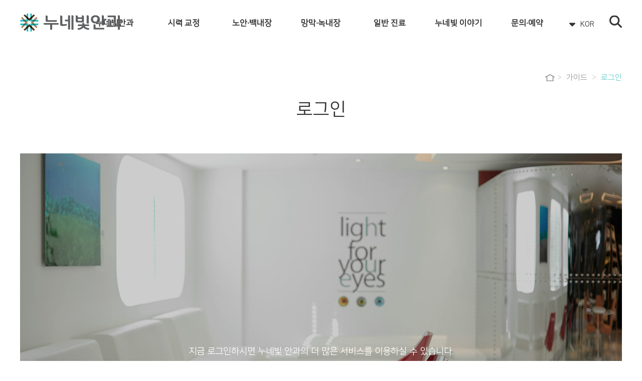

--- FILE ---
content_type: text/html
request_url: https://www.nunevit.com/html/09/01.php
body_size: 12984
content:
<!DOCTYPE html>
<html lang="ko">
<head>

<!-- Google Tag Manager --><!-- 2025.08.26 add -->
<script>(function(w,d,s,l,i){w[l]=w[l]||[];w[l].push({'gtm.start':
new Date().getTime(),event:'gtm.js'});var f=d.getElementsByTagName(s)[0],
j=d.createElement(s),dl=l!='dataLayer'?'&l='+l:'';j.async=true;j.src=
'https://www.googletagmanager.com/gtm.js?id='+i+dl;f.parentNode.insertBefore(j,f);
})(window,document,'script','dataLayer','GTM-W833W7LL');</script>
<!-- End Google Tag Manager -->

<!-- 2024.06.28 add -->
<script async src="https://cdn.onetag.co.kr/0/tcs.js?eid=u7wvdyizbn06u7wvdyizbn"></script>

<!-- Google tag (gtag.js) -->
<script async src="https://www.googletagmanager.com/gtag/js?id=G-PBRE2TTS3K"></script>
<script>
  window.dataLayer = window.dataLayer || [];
  function gtag(){dataLayer.push(arguments);}
  gtag('js', new Date());

  gtag('config', 'G-PBRE2TTS3K');
</script>

<meta http-equiv="X-UA-Compatible" content="IE=edge,chrome=1" />
<meta http-equiv="content-type" content="text/html; charset=utf-8" />
<meta name="viewport" id="viewport" content="width=device-width,initial-scale=1.0,maximum-scale=1.8, minimum-scale=1.0" />
<meta name="format-detection" content="telephone=no" />
<meta name="title" content="누네빛안과" />
<meta name ="subject" content ="스마일라식 누네빛안과"/>
<meta name="generator" content="누네빛안과" />
<meta name="author" content="누네빛안과" />
<meta name="keywords" content="스마일라식,카시니스마일라식,부산라식,부산안과, 서면라식, 서면안과, 라섹,안내렌즈삽입술,노안교정,백내장,드림렌즈,망막,소아안과,원추각막,알티플렉스,아쿠아ICL" />
<meta name="description" content="부산롯데호텔 옆 확장개원, 스마일라식, 라식, 라섹, 렌즈삽입술, 노안백내장, 망막, 사시약시, 분야별 7인 의료진 협진." />
<!-- 2025.11.10 추가 -->
<meta name="naver-site-verification" content="c365952d75675eb06265824a2e497c023c46012b" />
<meta property="og:image" content="/img/layout/nunevit_1.png" />
<meta property="og:description" content="부산롯데호텔 옆 확장개원, 스마일라식, 라식, 라섹, 렌즈삽입술, 노안백내장, 망막, 사시약시, 분야별 7인 의료진 협진." />

<link rel="shortcut icon" href="/img/layout/nunevit.png"/>
<!-- 웹폰트가 로드 되기 전에 다른 페이지 로딩을 막기 -->
<script src="//ajax.googleapis.com/ajax/libs/webfont/1.4.7/webfont.js"></script>
<script>
  WebFont.load({
    google: {
      families: ['nanum-square-r']
    }
  });
</script>
<!-- 웹폰트가 로드 되기 전에 다른 페이지 로딩을 막기 -->
<link rel="stylesheet" href="/share/css/font.css" type="text/css" />
<script type="text/javascript" src="/share/js/jquery-1.9.1.min.js"></script>
<script type="text/javascript" src="/share/js/jquery.easing.1.3.js"></script>
<script type="text/javascript" src="/share/js/jquery.transit.min.js"></script>
<script type="text/javascript" src="/share/js/jquery.cookie.js"></script>
<script type="text/javascript" src="/share/js/responsiveslides.min.js"></script>
<script type="text/javascript" src="/share/js/masonry.pkgd.min.js"></script>
<script type="text/javascript" src="/share/js/scrollreveal-master/dist/scrollreveal.min.js"></script>
<script type="text/javascript" src="/share/js/nav.js"></script>
<script type="text/javascript" src="/share/js/topmenu.js"></script>

<script type="text/javascript" src="../../share/js/mcustomscrollbar/jquery.mCustomScrollbar.js"></script>

<!--script type="text/javascript" src="/share/js/iscroll.js"></script-->
<script type="text/javascript" src="/share/js/script.js"></script>
<!--[if lt IE 9]>
	<script src="https://oss.maxcdn.com/html5shiv/3.7.2/html5shiv.min.js"></script>
	<script src="https://oss.maxcdn.com/respond/1.4.2/respond.min.js"></script>
	<link href="/share/js/cross-domain/respond-proxy.html" id="respond-proxy" rel="respond-proxy" />
	<link href="/share/js/cross-domain/respond.proxy.gif" id="respond-redirect" rel="respond-redirect" />
	<script src="/share/js/cross-domain/respond.proxy.js"></script>
<![endif]-->
<link rel="stylesheet" href="/share/css/program_jyb.css" type="text/css" />
<script type="text/javascript" src="/share/js/program_jyb.js"></script>
<title>로그인 | 가이드 | 누네빛안과 | 부산서면안과</title>
<link rel="stylesheet" href="/share/css/animation.css" type="text/css" />
<link rel="stylesheet" href="/share/css/layout.css" type="text/css" />
<link rel="stylesheet" href="/share/css/heungrid.css" type="text/css" />
<link rel="stylesheet" href="/share/css/board.css" type="text/css" />
<link rel="stylesheet" href="/share/css/content.css?ver=20260124143422" type="text/css" />
<link rel="stylesheet" href="/share/css/ejpark.css" type="text/css" />
<link rel="stylesheet" href="/share/css/ymkim.css" type="text/css" />

<link rel="stylesheet" href="../../share/js/mcustomscrollbar/jquery.mCustomScrollbar.min.css" type="text/css" />



<script type="text/javascript">
$(document).ready(function(){
	if( $(document).width() < 767 ) {
		$("#headlogo a img").attr("src", "/img/layout/headlogo.png");
		$("#btn_header_search").attr("src", "/img/layout/btn_search_black.svg");
	}
});
//var myScroll;
//function loaded() {
	//myScroll = new iScroll('header');
//}
//document.addEventListener('DOMContentLoaded', loaded, false);

function menu_bg_animate(flag)
{
	w_height=$(document).height();

	if(flag)
	{
		$("#bg_wrap").css('height', w_height).stop().fadeTo('fast', 0.5);
	}
	else
	{
		$("#bg_wrap").stop().fadeOut();
	}
}

function header_search_frm_chk(obj)
{
	if($("#header_search_keyword").is(':visible'))
	{
		flag=frm_chk(obj);
		if(flag)
		{
			return true;
		}
	}
	else
	{
		$("#header_search_keyword").show(function(){
			$(this).focus();
		});
	}
	return false;
}

function header_search_frm_chk_hidden()
{
	if(!$("#btn_header_search").is(':focus'))
	{
		$("#header_search_keyword").hide(function(){});
	}
}
</script>

<!-- AceCounter Log Gathering Script V.7.5.2013010701 -->
<script language='javascript'>
	var _AceGID=(function(){var Inf=['gtp15.acecounter.com','8080','AB4A38688758074','AW','0','NaPm,Ncisy','ALL','0']; var _CI=(!_AceGID)?[]:_AceGID.val;var _N=0;var _T=new Image(0,0);if(_CI.join('.').indexOf(Inf[3])<0){ _T.src =( location.protocol=="https:"?"https://"+Inf[0]:"http://"+Inf[0]+":"+Inf[1]) +'/?cookie'; _CI.push(Inf);  _N=_CI.length; } return {o: _N,val:_CI}; })();
	var _AceCounter=(function(){var G=_AceGID;if(G.o!=0){var _A=G.val[G.o-1];var _G=( _A[0]).substr(0,_A[0].indexOf('.'));var _C=(_A[7]!='0')?(_A[2]):_A[3];	var _U=( _A[5]).replace(/\,/g,'_');var _S=((['<scr','ipt','type="text/javascr','ipt"></scr','ipt>']).join('')).replace('tt','t src="'+location.protocol+ '//cr.acecounter.com/Web/AceCounter_'+_C+'.js?gc='+_A[2]+'&py='+_A[4]+'&gd='+_G+'&gp='+_A[1]+'&up='+_U+'&rd='+(new Date().getTime())+'" t');document.writeln(_S); return _S;} })();
</script>
<noscript><img src='http://gtp15.acecounter.com:8080/?uid=AB4A38688758074&je=n&' border='0' width='0' height='0' alt=''></noscript>
<!-- AceCounter Log Gathering Script End -->

<!--AceCounter Plus Search variable Start -->
<script language='javascript'>
	var _AceTM=(_AceTM||{}); _AceTM.pSearch=''; //사이트내부검색어
</script>
<!--AceCounter Plus Search variable End -->

<!--AceCounter-Plus Log Gathering for AceTag Manager V.9.2.20170103-->
<script type="text/javascript">
var _AceTM = (function (_j, _s, _b, _o, _y) {
	var _uf='undefined',_pmt='',_lt=location;var _ap = String(typeof(_y.appid) != _uf ? _y.appid():(isNaN(window.name))?0:window.name);var _ai=(_ap.length!=6)?(_j!=0?_j:0):_ap;if(typeof(_y.em)==_uf&&_ai!=0){var _sc=document.createElement('script');var _sm=document.getElementsByTagName('script')[0];
	var _cn={tid:_ai+_s,hsn:_lt.hostname,hrf:(document.referrer.split('/')[2]),dvp:(typeof(window.orientation)!=_uf?(_ap!=0?2:1):0),tgp:'',tn1:_y.uWorth,tn2:0,tn3:0,tw1:'',tw2:'',tw3:'',tw4:'',tw5:'',tw6:'',tw7:_y.pSearch};_cn.hrf=(_cn.hsn!=_cn.hrf)?_cn.hrf:'in';for(var _aix in _y){var _ns=(_y[_aix])||{};
	if(typeof(_ns)!='function'){_cn.tgp=String(_aix).length>=3?_aix:'';_cn.tn2=_ns.pPrice;_cn.tn3=_ns.bTotalPrice;_cn.tw1=_ns.bOrderNo;_cn.tw2=_ns.pCode;_cn.tw3=_ns.pName;_cn.tw4=_ns.pImageURl;_cn.tw5=_ns.pCategory;_cn.tw6=_ns.pLink;break;};};_cn.rnd=(new Date().getTime());for(var _alx in _cn){
	var _ct=String(_cn[_alx]).substring(0,128);_pmt+=(_alx+"="+encodeURIComponent((_ct!=_uf)?_ct:'')+"&");};_y.acid=_ai;_y.atid=_cn.tid;_y.em=_cn.rnd;_sc.src=((_lt.protocol.indexOf('http')==0?_lt.protocol:'http:')+'//'+_b+'/'+_o)+'?'+_pmt+'py=0';_sm.parentNode.insertBefore(_sc,_sm);};return _y;
})(104819,'DQ-10-A', 'atm.acecounter.com','ac.js',window._AceTM||{});
</script>
<!--AceCounter-Plus Log Gathering for AceTag Manager End -->

<!-- Mirae Log Analysis Script Ver 1.0   - ->
<script TYPE="text/javascript">
var mi_adkey = "nrwfh";
var mi_script = "<scr"+"ipt "+"type='text/javascr"+"ipt' src='https://log1.toup.net/mirae_log.js?t="+(new Date().getTime())+"' async='true'></scr"+"ipt>";
document.writeln(mi_script);
</script>
<!-- Mirae Log Analysis Script END  -->

<script type="text/javascript" charset="UTF-8" src="//t1.daumcdn.net/adfit/static/kp.js"></script>
<script type="text/javascript">
	kakaoPixel('103829236405718586').pageView();
</script>

<!-- Facebook Pixel Code -->
<script>
!function(f,b,e,v,n,t,s)
{if(f.fbq)return;n=f.fbq=function(){n.callMethod?
n.callMethod.apply(n,arguments):n.queue.push(arguments)};
if(!f._fbq)f._fbq=n;n.push=n;n.loaded=!0;n.version='2.0';
n.queue=[];t=b.createElement(e);t.async=!0;
t.src=v;s=b.getElementsByTagName(e)[0];
s.parentNode.insertBefore(t,s)}(window,document,'script',
'https://connect.facebook.net/en_US/fbevents.js');
 fbq('init', '963130647553409');
fbq('track', 'PageView');
</script>
<noscript>
 <img height="1" width="1"
src="https://www.facebook.com/tr?id=963130647553409&ev=PageView
&noscript=1"/>
</noscript>
<!-- End Facebook Pixel Code -->
</head>
<body>

<!-- Google Tag Manager (noscript) --><!-- 2025.08.26 add -->
<noscript><iframe src="https://www.googletagmanager.com/ns.html?id=GTM-W833W7LL"
height="0" width="0" style="display:none;visibility:hidden"></iframe></noscript>
<!-- End Google Tag Manager (noscript) -->

<div id="bg_wrap" style="display:none;background-color:#000;width:100%;position:absolute;z-index:9;"></div>


<!-- container -->
<div id="container">
	<div id="popup_time" style="bottom:-180px;opacity:0;position:fixed;">
		<div class="pop_closebtn">
			<a href="#none" onclick="hide_popup_time();return false;">X</a>
		</div>
		<h5>사이트를 보신지 5분이 지났습니다.</h5>
		<p>지친 눈을 잠시만 쉬게 해주세요.</p>
		<p class="logo"><img src="/img/layout/headlogo.png" alt="누네빛안과" /></p>
	</div>

	<script type="text/javascript">
	var intval;
	var intval2;

	function getTimestamp()
	{
		return Math.floor(new Date().getTime()/1000);
	}

	function view_poup_time()
	{
		if(getTimestamp()-$.cookie('visit_time')>300)
		{
			$("#popup_time").stop().animate(
				{ bottom: '0px', opacity: 1 },
				500,
				function(){
					intval=setTimeout(hide_popup_time, 10000);
				}
			);
			$.cookie('visit_time', getTimestamp());
		}
	}

	function hide_popup_time()
	{
		$("#popup_time").stop().animate({ bottom: '-115px', opacity: 0 });
		clearTimeout(intval);
		$.cookie('visit_time', getTimestamp());
	}

	$(document).ready(function(){
		if(!$.cookie('visit_time'))
		{
			$.cookie('visit_time', getTimestamp());
		}
		intval2=setInterval(view_poup_time, 1000);
	});	
	</script>

	<!-- head_wrap -->
		<header>
		<div id="headlogo"><a href="/"><img src="/img/layout/headlogo.png" class="png24" alt="누네빛안과" /></a></div>
			<div id="allmenu">
			<a href="#none" onclick="return false;" title="전체메뉴보기">
				<img id="btn_allmenu" src="/img/layout/btn_allmenu.png" alt="" />
			</a>
		</div>	
		<nav id="gnbwrap">
	<div id="gnb">
		<ul id="gnbinner" class="gnbinner">
			<li class="first"><a href='https://www.nunevit.com/html/01/01.php' id="gnb1m1">누네빛안과</a>
				<ul id="gnb2m1">
					<li id="gnb2m1m1"><a href='https://www.nunevit.com/html/01/01.php' >누네빛 소개</a></li>
					<li id="gnb2m1m2"><a href='https://www.nunevit.com/html/01/02.php' >누네빛 의료진</a></li>
					<li id="gnb2m1m6"><a href='https://www.nunevit.com/html/01/06.php' >연구·발표</a></li>
					<li id="gnb2m1m3"><a href='https://www.nunevit.com/html/01/03.php' >첨단 보유장비</a></li>
					<!-- <li id="gnb2m1m4"><a href='https://www.nunevit.com/html/01/04.php' >누네빛 둘러보기</a></li> -->
					<li id="gnb2m1m5"><a href='https://www.nunevit.com/html/01/05.php' >진료안내 / 오시는길</a></li>
				</ul>
			</li>

			<li><a href='https://www.nunevit.com/html/03/01.php' id="gnb1m2">시력 교정</a>
				<ul id="gnb2m2">
					<li id="gnb2m2m1"><a href='https://www.nunevit.com/html/03/01.php' >시력교정수술</a></li>
					<li id="gnb2m2m2"><a href='https://www.nunevit.com/html/03/02.php' >SMILE PRO</a></li>
					<li id="gnb2m2m3"><a href='https://www.nunevit.com/html/03/03.php' >라식·라섹</a></li>
					<li id="gnb2m2m4"><a href='https://www.nunevit.com/html/03/05.php' >알아두세요</a></li>
					<li id="gnb2m2m5"><a href='https://www.nunevit.com/html/03/06.php' >안내렌즈삽입술</a></li>
				</ul>
			</li>

			<li><a href='https://www.nunevit.com/html/04/01.php' id="gnb1m3">노안·백내장</a>
				<ul id="gnb2m3">
					<li id="gnb2m3m1"><a href='https://www.nunevit.com/html/04/01.php' >노안</a></li>
					<li id="gnb2m3m2"><a href='https://www.nunevit.com/html/04/02.php' >연령별 노안교정</a></li>
					<li id="gnb2m3m3"><a href='https://www.nunevit.com/html/04/04.php' >백내장</a></li>
					<li id="gnb2m3m4"><a href='https://www.nunevit.com/html/04/05.php' >4D 카탈리스</a></li>
					<li id="gnb2m3m5"><a href='https://www.nunevit.com/html/06/05.php' >노안 정밀검진</a></li>
				</ul>
			</li>

			<li><a href='https://www.nunevit.com/html/05/01.php' id="gnb1m4">망막·녹내장</a>
				<ul id="gnb2m4">
					<li id="gnb2m4m1"><a href='https://www.nunevit.com/html/05/01.php' >누네빛 망막센터</a></li>
					<li id="gnb2m4m2"><a href='https://www.nunevit.com/html/05/02.php' >망막질환 치료방향</a></li>
					<li id="gnb2m4m3"><a href='https://www.nunevit.com/html/05/03.php' >황반변성</a></li>
					<li id="gnb2m4m4"><a href='https://www.nunevit.com/html/05/04.php' >당뇨망막병증</a></li>
					<li id="gnb2m4m5"><a href='https://www.nunevit.com/html/05/05.php' >기타 망막질환</a></li>
					<li id="gnb2m4m6"><a href='https://www.nunevit.com/html/06/01.php' >누네빛 녹내장센터</a></li>
				</ul>
			</li>

			<li><a href='https://www.nunevit.com/html/06/02.php' id="gnb1m5">일반 진료</a>
				<ul id="gnb2m5">
					<li id="gnb2m5m1"><a href='https://www.nunevit.com/html/06/02.php' >원추각막</a></li>
					<li id="gnb2m5m2"><a href='https://www.nunevit.com/html/06/06.php' >안성형</a></li>
					<li id="gnb2m5m3"><a href='https://www.nunevit.com/html/06/03.php' >소아안과</a></li>
					<li id="gnb2m5m4"><a href='https://www.nunevit.com/html/06/04.php' >드림렌즈</a></li>
					<li id="gnb2m5m6"><a href='https://www.nunevit.com/html/06/07.php' >안구건조증</a></li>
				</ul>
			</li>

            <li><a href='https://www.nunevit.com/html/07/01.php' id="gnb1m6">누네빛 이야기</a>
				<ul id="gnb2m6">
					<li id="gnb2m6m1"><a href='https://www.nunevit.com/html/07/01.php' >언론 속 누네빛</a></li>
					<li id="gnb2m6m2"><a href='https://www.nunevit.com/html/07/03.php' >누네빛 후기</a></li>
					<li id="gnb2m6m3"><a href='https://www.nunevit.com/html/08/03.php' >자주 묻는 질문</a></li>
					<li id="gnb2m6m4"><a href='https://www.nunevit.com/html/02/01.php' >공지사항</a></li>
					<!--<li id="gnb2m6m5"><a href='https://www.nunevit.com/html/08/04.php' >이벤트</a></li>-->
				</ul>
			</li>

			<li class="last"><a href='https://www.nunevit.com/html/08/01.php' id="gnb1m8">문의·예약</a>
				<ul id="gnb2m8">
					<li id="gnb2m8m1"><a href='https://www.nunevit.com/html/08/01.php' >온라인 상담</a></li>
					<li id="gnb2m8m2"><a href='https://www.nunevit.com/html/08/02.php' >온라인 예약</a></li>
					<li id="gnb2m8m3"><a href='https://www.nunevit.com/html/08/04.php' >이벤트</a></li>
				</ul>
			</li>
		</ul>
	</div>
</nav>
<!-- Header -->

<!-- GNB Over -->
<div id="headerOver">
	<div class="headerOver">
		<div class="headerOverimg"></div>
	</div>
</div>

<script type="text/javascript">initTopMenu(9,1,0);</script><noscript><p>JavaScript</p></noscript>

<script type="text/javascript">
$(document).ready(function(){
	//Remove outline from links

	$("#headerOver").css('opacity','0');

	$("#gnbwrap").bind('mouseover focusin', function(){
		if( $(document).width() > 767 ) {
			//$("#headlogo a img").attr("src", "/img/layout/Oheadlogo.png");
			//$("#header").stop().animate({backgroundColor:'#fff'},{queue:false, duration:150, easing: 'easeInSine'});
			$("#headerOver").stop().animate({opacity:'0.15',height:'220px'},{queue:false, duration:300, easing: 'easeInQuart'});
			//$("#gnbwrap").css('borderBottom','none');
			$("#gnbwrap").stop().animate({opacity:'1',height:'310px'},{queue:false, duration:300, easing: 'easeInQuart'});
			menu_bg_animate(1);
		}
	});

	$("#gnbwrap").bind('mouseout focusout', function(){
		if( $(document).width() > 767 ) {
			//$("#headlogo a img").attr("src", "/img/layout/headlogo.png");
			//$("#header").stop().animate({backgroundColor:'#222'},{queue:false, duration:150, easing: 'easeInSine'});
			$("#headerOver").stop().animate({height:'0',opacity:'0'},{duration:300, easing: 'easeInQuart'});
			//$("#gnbwrap").css('borderBottom','1px solid #ddd');
			$("#gnbwrap").stop().animate({height:'90px',opacity:'1'},{duration:300, easing: 'easeInQuart'});
			menu_bg_animate(0);
		}
	});
});
</script>		<div id="m_gnbwrapper">
	<nav id="m_gnbwrap">
		<div id="m_gnb">

			<div id="m_quick">
				<ul>
					<li><a class="icon_smile" href='https://www.nunevit.com/html/03/02.php'>스마일라식</a></li>
					<li><a class="icon_lens" href='https://www.nunevit.com/html/03/06.php'>안내렌즈</a></li>
					<li><a class="icon_old" href='https://www.nunevit.com/html/04/01.php'>노안교정</a></li>
				</ul>
			</div>


			<ul id="m_gnbinner" class="m_gnbinner">
				<li class="first"><a href='https://www.nunevit.com/html/01/01.php' id="m_gnb1m1" class="depth1">누네빛안과</a>
					<ul id="m_gnb2m1" class="depth2">
						<li id="m_gnb2m1m1"><a href='https://www.nunevit.com/html/01/01.php' >누네빛 소개</a></li>
						<li id="m_gnb2m1m2"><a href='https://www.nunevit.com/html/01/02.php' >누네빛 의료진</a></li>
						<li id="m_gnb2m1m6"><a href='https://www.nunevit.com/html/01/06.php' >연구·발표</a></li>
						<li id="m_gnb2m1m3"><a href='https://www.nunevit.com/html/01/03.php' >첨단 보유장비</a></li>
						<!-- <li id="m_gnb2m1m4"><a href='https://www.nunevit.com/html/01/04.php' >누네빛 둘러보기</a></li> -->
						<li id="m_gnb2m1m5"><a href='https://www.nunevit.com/html/01/05.php' >진료안내 / 오시는길</a></li>
					</ul>
				</li>

				<li><a href='https://www.nunevit.com/html/03/01.php' id="m_gnb1m2" class="depth1">시력 교정</a>
					<ul id="m_gnb2m2" class="depth2">
						<li id="m_gnb2m2m1"><a href='https://www.nunevit.com/html/03/01.php' >시력교정수술</a></li>
						<li id="m_gnb2m2m2"><a href='https://www.nunevit.com/html/03/02.php' >SMILE PRO</a></li>
						<li id="m_gnb2m2m3"><a href='https://www.nunevit.com/html/03/03.php' >라식·라섹</a></li>
						<li id="m_gnb2m2m4"><a href='https://www.nunevit.com/html/03/05.php' >알아두세요</a></li>
						<li id="m_gnb2m2m5"><a href='https://www.nunevit.com/html/03/06.php' >안내렌즈삽입술</a></li>
					</ul>
				</li>

				<li><a href='https://www.nunevit.com/html/04/01.php' id="m_gnb1m3" class="depth1">노안·백내장</a>
					<ul id="m_gnb2m3" class="depth2">
						<li id="m_gnb2m3m1"><a href='https://www.nunevit.com/html/04/01.php' >노안</a></li>
						<li id="m_gnb2m3m2"><a href='https://www.nunevit.com/html/04/02.php' >연령별 노안교정</a></li>
						<li id="m_gnb2m3m3"><a href='https://www.nunevit.com/html/04/04.php' >백내장</a></li>
						<li id="m_gnb2m3m4"><a href='https://www.nunevit.com/html/04/05.php' >4D 카탈리스</a></li>
						<li id="m_gnb2m3m5"><a href='https://www.nunevit.com/html/06/05.php' >노안 정밀검진</a></li>
					</ul>
				</li>

				<li><a href='https://www.nunevit.com/html/05/01.php' id="m_gnb1m4" class="depth1">망막·녹내장</a>
					<ul id="m_gnb2m4" class="depth2">
						<li id="m_gnb2m4m1"><a href='https://www.nunevit.com/html/05/01.php' >누네빛 망막센터</a></li>
						<li id="m_gnb2m4m2"><a href='https://www.nunevit.com/html/05/02.php' >망막질환 치료방향</a></li>
						<li id="m_gnb2m4m3"><a href='https://www.nunevit.com/html/05/03.php' >황반변성</a></li>
						<li id="m_gnb2m4m4"><a href='https://www.nunevit.com/html/05/04.php' >당뇨망막병증</a></li>
						<li id="m_gnb2m4m5"><a href='https://www.nunevit.com/html/05/05.php' >기타 망막질환</a></li>
						<li id="m_gnb2m4m6"><a href='https://www.nunevit.com/html/06/01.php' >누네빛 녹내장센터</a></li>
					</ul>
				</li>

				<li><a href='https://www.nunevit.com/html/06/02.php' id="m_gnb1m5" class="depth1">일반 진료</a>
					<ul id="m_gnb2m5" class="depth2">
						<li id="m_gnb2m5m1"><a href='https://www.nunevit.com/html/06/02.php' >원추각막</a></li>
						<li id="m_gnb2m5m2"><a href='https://www.nunevit.com/html/06/06.php' >안성형</a></li>
						<li id="m_gnb2m5m3"><a href='https://www.nunevit.com/html/06/03.php' >소아안과</a></li>
						<li id="m_gnb2m5m4"><a href='https://www.nunevit.com/html/06/04.php' >드림렌즈</a></li>
						<!--<li id="m_gnb2m5m5"></li>-->
						<li id="m_gnb2m5m6"><a href='https://www.nunevit.com/html/06/07.php' >안구건조증</a></li>
					</ul>
				</li>

				<li><a href='https://www.nunevit.com/html/07/01.php' id="m_gnb1m6" class="depth1">누네빛 이야기</a>
					<ul id="m_gnb2m6" class="depth2">
						<li id="m_gnb2m6m1"><a href='https://www.nunevit.com/html/07/01.php' >언론 속 누네빛</a></li>
						<li id="m_gnb2m6m2"><a href='https://www.nunevit.com/html/07/03.php' >누네빛 후기</a></li>
						<li id="m_gnb2m6m3"><a href='https://www.nunevit.com/html/08/03.php' >자주 묻는 질문</a></li>
						<li id="m_gnb2m6m4"><a href='https://www.nunevit.com/html/02/01.php' >공지사항</a></li>
						<!--<li id="m_gnb2m6m5"><a href='https://www.nunevit.com/html/08/04.php' >이벤트</a></li>-->
					</ul>
				</li>

				<li>
					<a href='https://www.nunevit.com/html/08/01.php' id="m_gnb8m1" class="reserve" style="background-color:#66cccc; color:#fff;">온라인 상담</a>
				</li>

				<li>
					<a href='https://www.nunevit.com/html/08/02.php' id="m_gnb8m2" class="reserve" style="background-color:#66cccc; color:#fff;">온라인 예약</a>
				</li>

				<li class="last">
					<a href='https://www.nunevit.com/html/08/04.php' id="m_gnb8m3" class="reserve" style="background-color:#66cccc; color:#fff;">이벤트</a>
				</li>
			</ul>

			<div id="m_sns">
				<ul>
					<li><a href="https://cafe.naver.com/nunevit" target="_blank" class="f_cafe">누네빛안과 네이버 카페 바로가기</a></li>
					<li><a href="http://blog.naver.com/smilenune" target="_blank" class="f_blog">누네빛안과 네이버 블로그 바로가기</a></li>
					<li><a href="https://www.instagram.com/nunevit" target="_blank" class="f_insta">누네빛안과 인스타그램 바로가기</a></li>
					<li><a href="https://www.facebook.com/nunevit" target="_blank" class="f_facebook">누네빛안과 페이스북 바로가기</a></li>
					<li><a href="http://www.twitter.com/nunevit" target="_blank" class="f_twitter">누네빛안과 트위터 바로가기</a></li>
					<li><a href="https://story.kakao.com/ch/nuneviteye" target="_blank" class="f_kakaostory">누네빛안과 카카오스토리 바로가기</a></li>
					<li><a href="https://www.youtube.com/user/nunevit" target="_blank" class="f_youtube">누네빛안과 유튜브 바로가기</a></li>
					<div class="clear"></div>
				</ul>
			</div>

			<div id="m_globalmenu3">
				<ul class="m_globalmenu">
					<li class="login"><a href='https://www.nunevit.com/html/09/01.php' >로그인</a></li>
					<li class="join"><a href='https://www.nunevit.com/html/09/02.php' >마이페이지</a></li>
					<div class="clear"></div>
				</ul>
			</div>

			<div id="m_language">
				<a href="#" class="depth1lang">LANGUAGE</a>
				<ul class="m_language depth2lang">
					<li class="m_EN"><a href="http://eyedear912.wix.com/nuneeng" target="_blank" title="새창으로 열립니다">ENGLISH</a></li>
					<li class="m_CN"><a href="http://eyedear912.wix.com/nunechina" target="_blank" title="새창으로 열립니다">中國語</a></li>
					<li class="m_JP last"><a href="http://eyedear912.wix.com/nunejpn" target="_blank" title="새창으로 열립니다">日本語</a></li>
					<div class="clear"></div>
				</ul>
			</div>

			<!--div id="m_reserve">
				<ul class="m_reserve">
					<li class="talk"><a href='https://www.nunevit.com/html/08/01.php' >온라인 상담</a></li>
					<li class="reservation"><a href='https://www.nunevit.com/html/08/02.php' >온라인 예약</a></li>
					<div class="clear"></div>
				</ul>
			</div-->

			<div id="m_globalmenu">
				<ul class="m_globalmenu2">
					<li><a href='https://www.nunevit.com/html/09/04.php' >이용약관</a></li>
					<li><a href='https://www.nunevit.com/html/09/03.php' >사이트맵</a></li>
					<li><a href='https://www.nunevit.com/html/09/05.php' >개인정보취급방침</a></li>
					<li><a href='https://www.nunevit.com/html/09/08.php' >비급여진료수가표</a></li>
					<div class="clear"></div>
				</ul>
			</div>
			<div id="m_footer">
				<div class="copyright">
					COPYRIGHTⒸ 2017. NUNEVIT ALL RIGHTS RESERVED. DESIGNED BY <a href="http://www.fixinc.co.kr" target="_blank" title="새창으로 열립니다">FIX</a>
				</div>
			</div>
		</div>
	</nav>
</div>
<!-- Header -->

<script type="text/javascript">initTopMenuM(9,1,0);</script><noscript><p>JavaScript</p></noscript>

</script>

<script type="text/javascript">
header_width=$("headerbox").width();
$("#container").css('width',header_width);
$("#container").css('overflow-x','hidden');
$('#allmenu').click(function() {
	m_height=$(window).height();
	$("#body_wrap").css('position','relative');
	$("#m_gnbwrap").animate({
		width:'toggle'
		},300);
	//if($("#gnbOver").is(':visible'))
	if($("#btn_allmenu").attr('src')=='/img/layout/btn_allmenu_close.png')
	{
		$("#btn_allmenu").attr('src', '/img/layout/btn_allmenu.png');
		$("#m_gnbwrap").css('height','0');
		$("#body_wrap").css('height','auto');
		$("#body_wrap").css('overflow','auto');
		$("#body_wrap").animate({
			left:'0'
		},300);
		menu_bg_animate(0);
	}
	else
	{
		$("#btn_allmenu").attr('src', '/img/layout/btn_allmenu_close.png');
		$("#m_gnbwrap").css('height',m_height - 40);
		$("#m_gnbwrap").css('display','block');
		$("#body_wrap").css('height',m_height - 160);
		$("#body_wrap").css('overflow','hidden');
		$("#body_wrap").animate({
			left:'80%',
		},300);
		menu_bg_animate(1);
	}
	if( $(document).width() > 767 ) {
		$("#m_gnbwrap").css('height','0');
		$("#m_gnbwrap").css('display','none');
		menu_bg_animate(0);
	}

	//$("#m_gnbwrap").transition({
		//perspective: '100px',
		//rotateY: '180deg'
	//});
});

//$(window).resize(function(){
	//$("#m_gnbwrap").css('display','none');
	//$("#btn_allmenu").attr('src', '/img/layout/btn_allmenu.png');
	//menu_bg_animate(0);
//});


$(document).ready(function() {
	var accordion_tab = $('.depth1'), accordion_content = $('.depth2');
	// When the tab is clicked function
	accordion_tab.on('click', function(e)
	{
		// Disable tab links
		e.preventDefault();
		// Remove the active class
		accordion_tab.removeClass('active');
		accordion_content.slideUp('normal');

		if($(this).next().is(':hidden') == true)
		{
			$(this).addClass('active');
			$(this).next().slideDown('normal');
			$('.depth1').css('background-image','url(/img/layout/bg_plus.png)');
			$(this).css('background-image','url(/img/layout/bg_minus.png)');
		}
		else
		{
			$(this).css('background-image','url(/img/layout/bg_plus.png)');
		}
	});

	var accordion_tab2 = $('.depth1lang'), accordion_content2 = $('.depth2lang');
	// When the tab is clicked function
	accordion_tab2.on('click', function(e)
	{
		// Disable tab links
		e.preventDefault();
		// Remove the active class
		accordion_tab2.removeClass('active');
		accordion_content2.slideUp('normal');

		if($(this).next().is(':hidden') == true)
		{
			$(this).addClass('active');
			$(this).next().slideDown('normal');
			$('.depth1lang').css('background-image','url(/img/layout/bg_plus.png)');
			$(this).css('background-image','url(/img/layout/bg_minus.png)');
		}
		else
		{
			$(this).css('background-image','url(/img/layout/bg_plus.png)');
		}
	});
});

</script>		<div id="globalmenu">
			<ul class="right">
				<!-- <li><a href='https://www.nunevit.com/html/09/01.php' >로그인</a></li>
				 -->
				<li>
					<div class="language">
												<a onclick="languageopen(); return false;" href="#language"><img src="/img/layout/arrow_language_black.svg" alt="아래쪽 화살표" width="12" /> <span>KOR</span></a>
						
						<div style="display:none;" id="language">
							<ul>
								<li class="first"><a href="https://eyedear912.wixsite.com/nunevit" target="_blank" title="새창으로 열립니다">ENGLISH</a></li>
								<li><a href="https://eyedear912.wixsite.com/nunechina" target="_blank" title="새창으로 열립니다">中國語</a></li>
								<li class="last"><a href="https://eyedear912.wixsite.com/nunejpn" target="_blank" title="새창으로 열립니다">日本語</a></li>
							</ul>
						</div>

					</div>
				</li>

				<li class="header_search">
					<form name="header_search" id="header_search" action="/html/09/07.php" method="get" onsubmit="return header_search_frm_chk(this);">
						<input name="keyword" title="검색어" id="header_search_keyword" type="text" class="required" onblur="header_search_frm_chk_hidden();">
												<input id="btn_header_search" type="image" alt="검색" src="/img/layout/btn_search_black.svg" width="25" height="25" />
											</form>
				</li>
			</ul>
		</div>
	<!-- Facebook Pixel Code - ->
<script>
!function(f,b,e,v,n,t,s)
{if(f.fbq)return;n=f.fbq=function(){n.callMethod?
n.callMethod.apply(n,arguments):n.queue.push(arguments)};
if(!f._fbq)f._fbq=n;n.push=n;n.loaded=!0;n.version='2.0';
n.queue=[];t=b.createElement(e);t.async=!0;
t.src=v;s=b.getElementsByTagName(e)[0];
s.parentNode.insertBefore(t,s)}(window,document,'script',
'https://connect.facebook.net/en_US/fbevents.js');
 fbq('init', '798951623605425');
fbq('track', 'PageView');
</script>
<noscript>
 <img height="1" width="1"
src="https://www.facebook.com/tr?id=798951623605425&ev=PageView
&noscript=1"/>
</noscript>
<!-- End Facebook Pixel Code -->
<!--<script type="text/javascript" charset="UTF-8" src="//t1.daumcdn.net/adfit/static/kp.js"></script>
<script type="text/javascript">
      kakaoPixel('103829236405718586').pageView();
</script>-->
	</header>
	<!-- /head_wrap -->

		<div id="locationwrap">
		<div id="location"><a href='https://www.nunevit.com/' class='home'><img src='/img/layout/location_home.png' alt='홈' /></a> <span>&gt;</span> <a href='https://www.nunevit.com/html/09/01.php' >가이드</a> <span>&gt;</span> <a href='https://www.nunevit.com/html/09/01.php' >로그인</a></div>
	</div>
	<div id="contenthead">
		<div id="subtitle">로그인</div>
	</div>
		
	<!-- body_wrap -->
	<div id="body_wrap">

<script type="text/javascript">
//로그인 팝업띄우기
function naverlogin()
{
	url = "https://nid.naver.com/oauth2.0/authorize?client_id=zYSiUIKEZKuNmS1wmOd0&response_type=code&redirect_uri=https%3A%2F%2Fwww.nunevit.com%2Flogin%2Fnaver_login.php&state=4e918a37f36478e95d81b6b181a90876";
	win_open(url, "naver_login", 500, 530, 0, 0, 1, 1);
}

function kakaologin()
{
	url = "https://kauth.kakao.com/oauth/authorize?client_id=7473b14b4350a99173605e80aae98949&redirect_uri=https%3A%2F%2Fwww.nunevit.com%2Flogin%2Fkakao_login.php&response_type=code";
	win_open(url, "kakao_login", 500, 500, 0, 0, 1, 1);
}
</script>

<div id="login">
	<div class="container article">
		<div class="login">
			<div class="headtxt">
				지금 로그인하시면 누네빛 안과의 더 많은 서비스를 이용하실 수 있습니다.<br />
				<b>사용하시는 계정으로 편리하게 로그인하세요.</b>
			</div>
			<ul class="row">
				<li class="login_naver">
					<a href="#none" onclick="naverlogin();return false;" class="btnBlack" title="네이버 로그인(새창)">네이버 아이디로 로그인(새창)</a>				</li>
				<li class="login_kakao">
					<a href="#none" onclick="kakaologin();return false;" class="btnBlack" title="카카오톡 로그인(새창)">카카오톡 아이디로 로그인(새창)</a>				</li>
				<li class="login_facebook">
					<a href="https://www.facebook.com/dialog/oauth?client_id=2236124029961980&redirect_uri=https%3A%2F%2Fwww.nunevit.com%2Fhtml%2F09%2F01.php&state=b8cfc10b7d2469c07f10df065dd83563&sdk=php-sdk-3.2.3" class="btnBlack" title="페이스북 아이디로 로그인">페이스북 아이디로 로그인</a>				</li>
			</ul>
			<p class="alignC White pdt20">네이버, 페이스북, 카카오톡 아이디와 비밀번호는 로그인과 개인정보 식별에만 사용되며, 별도의 기록이 남거나 저장되지 않습니다.</p>
		</div>
	</div>
</div>

		</div>
		<div id="consult">
	<div class="Read">
		<table>
			<tbody>
				<tr>
					<td class="textwrap">
						<div class="consultarea">
							<div class="consultwrap">
								<div class="container">
									<!-- 채팅상담링크 -->
									<a href="https://talk.naver.com/ct/wcbmpv" target="_blank" title="새창으로 열립니다"><h4 class="navertalk">네이버 톡톡 실시간 1:1 상담 <span>(주중 오전 9시 30분 ~ 오후 6시)</span></h4></a>
									<!-- 채팅상담링크 -->

									
<script type="text/javascript">
function writeform_chk(obj)
{
	if(!$("#agree").is(':checked'))
	{
		alert('개인정보취급방침에 동의하셔야 합니다.');
		$("#agree").focus();
		return false;
	}

	flag=frm_chk(obj);
	if(flag)
	{
		if($("#username").val() && $("#username").val().length<2)
		{
			alert('이름은 2자 이상 입력하세요.');
			$("#username").focus();
			return false;
		}

		if($("#passwd").val()!=$("#passwd2").val())
		{
			alert('입력하신 비밀번호가 일치하지 않습니다.');
			$("#passwd").focus();
			return false;
		}

		if($("#passwd").val())
		{
			if(!CheckPassword($("#passwd").val(), $("#passwd")))
			{
				return false;
			}
		}

		return true;
	}
	else
	{
		return false;
	}
}
</script>


<form name="writeform" method="post" action="https://www.nunevit.com/html/09/01.php" enctype="multipart/form-data" onsubmit="return writeform_chk(this);">
	<input type="hidden" name="mode" value="process"/>
	<input type="hidden" name="modes" value="write"/>
	<input type="hidden" name="counseling2_ref" value="%2Fhtml%2F09%2F01.php"/>

	<div class="consult_callwrap">
		<div class="privacyagree">
			<h4>누네빛안과 전화상담신청</h4>
			<div class="innerprivacywrap">
				<h5>개인정보취급방침</h5>
				<ul>
					<li>· <strong>개인정보 제공받는자</strong> :  누네빛안과</li>
					<li>· <strong>개인정보 수집 범위</strong> : 이름, 연락처</li>
					<li>· <strong>개인정보 수집이용 목적</strong> : 누네빛안과에서 검사, 상담 활용(전화,SMS,SNS 등)</li>
					<li>· <strong>개인정보 보유 및 이용기간</strong> : 개인정보수집 및 이용목적 달성시까지 보유하며, 해당 목적이 달성되면 지체 없이 파기하는 것을 원칙으로 함.</li>
				</ul>
			</div>
			<p class="agreecheck">
				<input type="checkbox" id="agree" name="agree" value="1" /><label for="agree">개인정보 보호를 위한 이용자 동의사항에 동의합니다.</label>
			</p>
		</div>

		<div class="writewrap">
			<div class="boardwrite">
				<div class="six">
					<table>
						<tr>
							<th>이름</th>
							<td><input type="text" id="username" name="username" value="" class="required bigtext" maxlength="5" title="이름" /></td>
						</tr>
						<tr>
							<th>연락처</th>
							<td>
								<select id="mobile1" name="mobile1" class="input_select required" title="연락처" style="vertical-align: top;">
									<option value="">선택</option>
									<option value="010">010</option>
									<option value="011">011</option>
									<option value="016">016</option>
									<option value="017">017</option>
									<option value="018">018</option>
									<option value="019">019</option>
								</select>
								<span class="blank">-</span>
								<input type="text" id="mobile2" name="mobile2" class="inbox required isnum" value="" title="연락처" maxlength="4" />
								<span class="blank">-</span>
								<input type="text" id="mobile3" name="mobile3" class="inbox required isnum" value="" title="연락처" maxlength="4" />
							</td>
						</tr>

					</table>
				</div>
				<div class="six">
					<table>
						<tr>
							<th class="vtop" valign="top">궁금한점</th>
							<td class="mobiletext">
								<textarea title="궁금한점" rows="*" id="contents" name="contents"></textarea>
							</td>
							<td class="btnwrap"><span class="btn_consult"><input type="submit" value="등록하기" /></span></td>
						</tr>
					</table>
				</div>
			</div>
		</div>
	</div>
</form>								</div>
							</div>
						</div>
					</td>
				</tr>
			</tbody>
		</table>
	</div>
</div>		<!-- 콘텐츠영역 끝 -->

		<!-- 푸터 시작 -->
		<footer>
			<div class="m_btn_top"><a href="#none" onclick="return false;" class="f_top">맨 위로</a></div>
			<div id="footermenuwrap">
				<div id="footermenu">
					<ul class="leftmenu">
						<li><a href='https://www.nunevit.com/html/09/03.php' >사이트맵</a></li>
						<li><a href='https://www.nunevit.com/html/09/04.php' >이용약관</a></li>
						<li><a href='https://www.nunevit.com/html/09/05.php' >개인정보취급방침</a></li>
						<li><a href='https://www.nunevit.com/html/09/06.php' >이메일무단수집거부</a></li>
						<li><a href='https://www.nunevit.com/html/09/08.php' >비급여진료수가표</a></li>
						<div class="clear"></div>
					</ul>
					<ul class="rightmenu">
						<li><a href="https://cafe.naver.com/nunevit" target="_blank" class="f_cafe">누네빛안과 네이버 카페 바로가기</a></li>
						<li><a href="http://blog.naver.com/smilenune" target="_blank" class="f_blog">누네빛안과 네이버 블로그 바로가기</a></li>
						<li><a href="https://www.instagram.com/nunevit" target="_blank" class="f_insta">누네빛안과 인스타그램 바로가기</a></li>
						<li><a href="https://www.facebook.com/nunevit" target="_blank" class="f_facebook">누네빛안과 페이스북 바로가기</a></li>
						<li><a href="http://www.twitter.com/nunevit" target="_blank" class="f_twitter">누네빛안과 트위터 바로가기</a></li>
						<li><a href="https://story.kakao.com/ch/nuneviteye" target="_blank" class="f_kakaostory">누네빛안과 카카오스토리 바로가기</a></li>
						<li><a href="https://www.youtube.com/user/nunevit" target="_blank" class="f_youtube">누네빛안과 유튜브 바로가기</a></li>
						<li class="btn_top"><a href="#none" onclick="return false;" class="f_top">맨 위로</a></li>
						<div class="clear"></div>
					</ul>
				</div>
			</div>
			<div id="footerbox">
				<div class="footlogo"><img src="/img/layout/footlogo.png" alt="누네빛 안과" /></div>
				<div class="footinfo">
					<div class="address">
						부산광역시 부산진구 부전로 77 누네메디타워 7~13층 *메인접수처 7층 | <b>TEL</b> 1800-7722<br/>
						<b>사업자등록번호</b> 605-92-20960 | <b>대표</b> 박효순 외 1인<span class="footer_mobile_span">&nbsp|&nbsp</span><br class="footer_mobile_br"><b>개인정보 보호책임자</b> 원장 류규원
					</div>
					<div class="copyright">
						COPYRIGHTⒸ 2017. NUNEVIT ALL RIGHTS RESERVED. DESIGNED BY <a href="https://www.fixinc.co.kr" target="_blank" title="새창으로 열립니다">FIX</a>
					</div>
				</div>
				<div class="footcall">
					상담 및 예약 전화
					<p>1800-7722</p>
					<a href="tel:18007722">1800-7722</a>
				</div>
			</div>
		</footer>
		<!-- 푸터 끝 -->

	</div>
	<!-- /wrap -->

	<script type="text/javascript">
	$("#tabmore").click(function(){
		$(".historytab").slideToggle("slow");
	});

	$(document).ready(function(e) {
		$("#close_info").click(function(){
			$(".reservation_info_fixed").toggle(300);
			$("#close_info").toggleClass("open_info");
			return false;
		})
	});


	//Language
		function languageopen()
		{
		var language=document.getElementById("language");
		//language.style.display="block";
		if(language.style.display == 'none'){
			language.style.display="block";
		}else{
			language.style.display="none";
		}
		}
	//Language

	$(window).scroll(function(){
		if( $(document).width() > 767 ) {
			if($(window).scrollTop() > 400){
				$(".btn_top").addClass("Fixed");
				//$(".btn_top").css("marginLeft", -$(".btn_top").width()/2 + 'px');
			}else{
				$(".btn_top").removeClass("Fixed");
				//$(".btn_top").css("marginLeft", "auto");
			}

			if($(window).scrollTop() > $(document).height()-$(window).height()-$("footer").height()){
				$(".btn_top").addClass("bottom");
				$(".btn_top").css("position", "relative");
			}else{
				$(".btn_top").removeClass("bottom");
				$(".btn_top").css("position", "fixed");
			}
		}else{
			if($(window).scrollTop() > 400){
				$(".m_btn_top").css("display","block");
				$(".m_btn_top").css("opacity","1");
			}else{
				$(".m_btn_top").css("display","none");
				$(".m_btn_top").css("opacity","0");
			}
		}
	});
	$(".btn_top a, .m_btn_top a").click(function(){
		$("html, body").animate({
			scrollTop : 0
		}, 600);
	});
	</script>

</div>
<!-- /container -->

<script type="text/javascript">
    var roosevelt_params = {
        retargeting_id:'85fi7LWQTEZ3AHhl1PLYJQ00',
        tag_label:'Iz2oG94_T-ekpWbcdefMMQ'
    };
</script>
<script type="text/javascript" src="//adimg.daumcdn.net/rt/roosevelt.js" async></script>

<!-- 공통 적용 스크립트 , 모든 페이지에 노출되도록 설치. 단 전환페이지 설정값보다 항상 하단에 위치해야함 -->
<script type="text/javascript" src="https://wcs.naver.net/wcslog.js"> </script>
<script type="text/javascript">
if (!wcs_add) var wcs_add={};
wcs_add["wa"] = "s_58584255d780";
if (!_nasa) var _nasa={};
wcs.inflow();
wcs_do(_nasa);
</script>

<!-- WIDERPLANET  SCRIPT START 2018.1.25 -->
<div id="wp_tg_cts" style="display:none;"></div>
<script type="text/javascript">
var wptg_tagscript_vars = wptg_tagscript_vars || [];
wptg_tagscript_vars.push(
(function() {
	return {
		wp_hcuid:"",   /*고객넘버 등 Unique ID (ex. 로그인  ID, 고객넘버 등 )를 암호화하여 대입.
				*주의 : 로그인 하지 않은 사용자는 어떠한 값도 대입하지 않습니다.*/
		ti:"39492",	/*광고주 코드 */
		ty:"Home",	/*트래킹태그 타입 */
		device:"web"	/*디바이스 종류  (web 또는  mobile)*/

	};
}));
</script>
<script type="text/javascript" async src="//cdn-aitg.widerplanet.com/js/wp_astg_4.0.js"></script>
<!-- // WIDERPLANET  SCRIPT END 2018.1.25 -->

<!-- Enliple Common Tracker v3.5 [공용] start -->
<script type="text/javascript">
<!--
	function mobRf(){
        var rf = new EN();
		rf.setData("userid", "nunevit2");
        rf.setSSL(true);
        rf.sendRf();
    }
	function mobConv(){
        var cn = new EN();
        cn.setData("uid", "nunevit2");
        cn.setData("ordcode", "");
        cn.setData("qty", "1");
        cn.setData("price", "1");
        cn.setData("pnm", encodeURIComponent(encodeURIComponent("counsel")));
        cn.setSSL(true);
        cn.sendConv();
	}
//-->
</script>
<script src="https://cdn.megadata.co.kr/js/en_script/3.5/enliple_min3.5.js" defer="defer" onload="mobRf()"></script>
<!-- Enliple Common Tracker v3.5 [공용] end -->


<!-- criteo conv -->
<script type="text/javascript" src="//openapi.toup.net/common/js/md5.min.js" ></script>
<script type="text/javascript" src="//dynamic.criteo.com/js/ld/ld.js?a=92374" async="true"></script>
<script type="text/javascript">
	// 크리테오 전환 클릭
	function _criteo_conv_click(conv_name) {
		window._criteo_email = '';
		window._criteo_email = typeof _criteoMd5 === "function" && window._criteo_email != '' ? _criteoMd5(window._criteo_email.trim().toLowerCase() ) : null ;
		window._criteo_product_no_arr = window._criteo_product_no_arr || [];
		window.criteo_q = window.criteo_q || [];
		window.criteo_q.push(
			{ event: "setAccount", account: '92374' },
			{ event: "setSiteType", type: /iPad/.test(navigator.userAgent) ? "t" : /Mobile|iP(hone|od)|Android|BlackBerry|IEMobile|Silk/.test(navigator.userAgent) ? "m" : "d" },
			{ event: "setEmail", email: window._criteo_email } ,
			{ event: "trackTransaction", id: Math.floor(Math.random()*99999999999) , item: [{id: conv_name , price: 1, quantity: 1 }]}
		);
	}
</script>
<!-- criteo conv -->

 <!-- MR Script Ver 2.0 --><!-- 2025.08.26 add -->
 <script async="true" src="//log1.toup.net/mirae_log_chat_common.js?adkey=nrwfh" charset="UTF-8"></script>
 <!-- MR Script END Ver 2.0 -->
 
</body>
</html>

--- FILE ---
content_type: text/css
request_url: https://www.nunevit.com/share/css/font.css
body_size: 765
content:
/* 웹폰트 사용 */
@font-face {
    font-family: 'nanum-square-r';
    src: url('fonts/nanumsquarer.eot');
    src: url('fonts/nanumsquarer.eot?#iefix') format('embedded-opentype'),
         url('fonts/nanumsquarer.woff2') format('woff2'),
         url('fonts/nanumsquarer.woff') format('woff'),
         url('fonts/nanumsquarer.ttf') format('truetype'),
         url('fonts/nanumsquarer.svg#nanumsquarerregular') format('svg');
    font-weight: normal;
    font-style: normal;
}
/*@font-face {*/
/*	font-family: 'MalgunGothicWeb';*/
/*	font-style: normal;*/
/*	font-weight: normal;*/
/*	src: url('fonts/malgun.eot');*/
/*	src: local('MalgunGothic'), url('fonts/malgun.woff') format('woff'), url('fonts/malgun.ttf') format('truetype');*/
/*}*/

--- FILE ---
content_type: text/css
request_url: https://www.nunevit.com/share/css/program_jyb.css
body_size: 1127
content:
/* */
img{
	border: none;
}

/* % width */
.w100{width:100% !important;} .w97{width:97% !important;} .w95{width:95% !important;} .w90{width:90% !important;} .w85{width:85% !important;} .w80{width:80% !important;} .w75{width:75% !important;} .w70{width:70% !important;} .w65{width:65% !important;} .w60{width:60% !important;} .w55{width:55% !important;} .w50{width:50% !important;} .w45{width:45% !important;} .w40{width:40% !important;} .w35{width:35% !important;} .w30{width:30% !important;} .w25{width:25% !important;} .w20{width:20% !important;} .w15{width:15% !important;} .w10{width:10% !important;} .w5{width:5% !important;}

/* padding */
.p20{padding:20px !important;} .p10{padding:10px !important;} .p5{padding:5px !important;} .p3{padding:3px !important;} .p1{padding:1px !important;} .p0{padding:0 !important;} .pt50{padding-top:50px !important;} .pt30{padding-top:30px !important;} .pt20{padding-top:20px !important;} .pt10{padding-top:10px !important;} .pt7{padding-top:7px !important;} .pt5{padding-top:5px !important;} .pt3{padding-top:3px;} .pt1{padding-top:1px !important;} .pt0{padding-top:0 !important;} .pr10{padding-right:10px !important;} .pr7{padding-right:7px !important;} .pr5{padding-right:5px !important;} .pr3{padding-right:3px !important;} .pr1{padding-right:1px !important;} .pr0{padding-right:0 !important;} .pb50{padding-bottom:50px !important;} .pb10{padding-bottom:10px !important;} .pb5{padding-bottom:5px !important;} .pb3{padding-bottom:3px !important;} .pb1{padding-bottom:1px !important;} .pb0{padding-bottom:0 !important;} .pl10{padding-left:10px !important;} .pl7{padding-left:7px !important;} .pl5{padding-left:5px !important;} .pl3{padding-left:3px !important;} .pl1{padding-left:1px !important;} .pl0{padding-left:0 !important;}

/* margin */
.ma{0 auto} .m10{margin:10px !important;} .m5{margin:5px !important;} .m0{margin:0 !important;} .mt30{margin-top:30px !important;} .mt10{margin-top:10px !important;} .mt5{margin-top:5px !important;} .mt0{margin-top:0 !important;} .mr10{margin-right:10px !important;} .mr5{margin-right:5px !important;} .mr3{margin-right:3px !important;} .mr2{margin-right:2px !important;} .mr0{margin-right:0 !important;} .mb10{margin-bottom:10px !important;} .mb5{margin-bottom:5px !important;} .mb0{margin-bottom:0 !important;} .ml25{margin-left:25px !important;} .ml20{margin-left:20px !important;} .ml15{margin-left:15px !important;} .ml10{margin-left:10px !important;} .ml5{margin-left:5px !important;} .ml0{margin-left:0 !important;}

/* align */
.tal{text-align:left !important;} .tac{text-align:center !important;} .tar{text-align:right !important;} .vat{vertical-align:top;} .vam{vertical-align:middle;} .vab{vertical-align:bottom;}

/* font-size */
.fsp7{font-size:7pt} .fsp8{font-size:8pt} .fsp9{font-size:9pt} .fsp10{font-size:10pt} .fsp11{font-size:11pt} .fsp12{font-size:12pt} .fsp14{font-size:14pt} .fsp16{font-size:16pt} .fsp18{font-size:18pt}

/* font-size */
.fsx9{font-size:9px} .fsx10{font-size:10px} .fsx11{font-size:11px} .fsx12{font-size:12px} .fsx14{font-size:14px} .fsx16{font-size:16px} .fsx18{font-size:18px}

/* float */
.fl{float:left;} .fr{float:right;}

/* clear */
.cl{clear:left;} .cr{clear:right;} .cb{clear:both;}

/* display */
.db{display:block;} .dn{display:none;}

/* overflow */
.oh{overflow: hidden;}

/* color */
.red{color: red !important;} .blue{color:blue !important;} .yellow{color:yellow !important;} .green{color:green !important;} .white{color:white} .puple{color:#7210ec !important;} .orange {color:#ff973c !important;}

/* font */
.fwn{font-weight: normal !important;}

.back_black{
	background-color: black;
}
.back_dark_gray{
	background-color: #555;
}
.back_m_gray{
	background-color: #e8e8e8;
}
.back_gray{
	background-color: #f2f2f3;
}
.back_yellow{
	background-color: #ffffcc !important;
}
.back_light_yellow{
	background-color: #ffffee !important;
}
.back_blue{
	background-color: #eeffff
}
.back_light_blue{
	background-color: #eef9ff !important;
}
.back_light_red{
	background-color: #ffd6d6 !important;
}
.border_gray{
	border-color: #f0f0f0;
}
.border_dark_gray{
	border-color: #999;
}
.border_yellow{
	border-color: #ffffcc;
}
.border_dark_yellow{
	border-color: #eeeebb;
}
.border_blue{
	border-color: #eeffff;
}
.border_dark_blue{
	border-color: #ddeeee;
}
.border_0{
	border:none !important;
}
.border_1{
	border-width:1px;
	border-style:solid;
}

.br2px{
	border-right:2px solid #999999 !important;
}

.bt2px{
	border-top:2px solid #999999 !important;
}

.bb2px{
	border-bottom:2px solid #999999 !important;
}

.bt1px{
	border-top:1px solid #e9e9e9 !important;
}


.bold{
	font-weight:bold;
}

.hand{
	cursor: pointer;
}

--- FILE ---
content_type: text/css
request_url: https://www.nunevit.com/share/css/animation.css
body_size: 240
content:
@charset "utf-8";

@-moz-keyframes mainimage {
	0%   {opacity:0; left:-400px;}
	100% {opacity:1; left:0;}
}

@-webkit-keyframes mainimage {
	0%   {opacity:0; left:-400px;}
	100% {opacity:1; left:0;}
}

@keyframes mainimage {
	0%   {opacity:0; left:-400px;}
	100% {opacity:1; left:0;}
}



@-moz-keyframes mainimagespan {
	0%   {opacity:0; left:-250px;}
	100% {opacity:1; left:0;}
}

@-webkit-keyframes mainimagespan {
	0%   {opacity:0; left:-250px;}
	100% {opacity:1; left:0;}
}

@keyframes mainimagespan {
	0%   {opacity:0; left:-250px;}
	100% {opacity:1; left:0;}
}



@-moz-keyframes mainimagespan2 {
	0%   {opacity:0; left:-150px;}
	100% {opacity:1; left:0;}
}

@-webkit-keyframes mainimagespan2 {
	0%   {opacity:0; left:-150px;}
	100% {opacity:1; left:0;}
}

@keyframes mainimagespan2 {
	0%   {opacity:0; left:-150px;}
	100% {opacity:1; left:0;}
}



@-moz-keyframes mainslide {
	0%   {opacity:0; right:-500px;}
	100% {opacity:1; right:0;}
}

@-webkit-keyframes mainslide {
	0%   {opacity:0; right:-500px;}
	100% {opacity:1; right:0;}
}

@keyframes mainslide {
	0%   {opacity:0; right:-500px;}
	100% {opacity:1; right:0;}
}



@-moz-keyframes maintext {
	0%   {opacity:0; margin-top:-30px;}
	100% {opacity:1; margin-top:0;}
}

@-webkit-keyframes maintext {
	0%   {opacity:0; margin-top:-30px;}
	100% {opacity:1; margin-top:0;}
}

@keyframes maintext {
	0%   {opacity:0; margin-top:-30px;}
	100% {opacity:1; margin-top:0;}
}


--- FILE ---
content_type: text/css
request_url: https://www.nunevit.com/share/css/layout.css
body_size: 5345
content:
@charset "utf-8";

@import url(base.css);

#popup_time {height:115px; width:250px; right:0; position:absolute; bottom:0; background-color:#fff; border:3px solid #ddd; padding:15px; text-align:center; z-index:9999;}
#popup_time .logo {width:100px; margin:0 auto;}
#popup_time p {font-size:12px; margin:5px 0;}
#popup_time .logo img {width:100%;}
#popup_time .pop_closebtn {position:absolute; top:0; left:0; background-color:#333; width:25px; height:25px;}
#popup_time .pop_closebtn a {display:block;color:#fff;}

.Wrapper {max-width:1240px; margin:50px auto 100px auto;}
.Wrapedbox {max-width:1240px; margin:0 auto 0 auto; position:relative;}
.GrayWrapper {background:#f9f9f9;}
#allmenu, #businesslogin, #m_gnbwrap, .m_btn_top, #m_subnav {display:none; height:0;}

header {background:none; position: relative; width:100%; height:90px; z-index:12;}
header.header_white {position: absolute;}
header #gnb > ul > li > a:hover, header #gnb > ul > li.on > a, header.header_white #gnb > ul > li > a:hover, header.header_white #gnb > ul > li.on > a {color:#66cccc; -webkit-transition: color 0.5s ease; -moz-transition: color 0.5s ease; -o-transition: color 0.5s ease; -ms-transition: color 0.5s ease;}
header #gnb ul li a:hover, header #gnb ul li a.on {-webkit-transition: color 0.5s ease; -moz-transition: color 0.5s ease; -o-transition: color 0.5s ease; -ms-transition: color 0.5s ease;}

header #headlogo {position:absolute; left:40px; top:50%; transform: translateY(-50%); z-index: 4;}
header #headlogo a {display: block;}
header #globalmenu {position:absolute; right:40px; top:50%; transform: translateY(-50%); z-index: 4;}
header #globalmenu ul {margin:0; padding:0;}
header #globalmenu ul:after {content:""; display:block; clear:both; visibility:hidden; height:0;}
header #globalmenu ul.left {float:left;}
header #globalmenu ul.right {float:right;}
header #globalmenu ul li {float:left; padding:6px 0 0 0;}
header #globalmenu ul li.yellow {padding:0; margin:-19px 0 0 0;}
header #globalmenu ul li.header_search {float:right; padding:0;}
header #globalmenu ul.left li a {font-size:15px; padding:0 0 0 50px; color:#333; background-image:url(/img/layout/bg_write.jpg); background-position:left 15px center; background-repeat:no-repeat; display: inline-block; height: 30px; line-height: 30px;}
header #globalmenu ul.left li.reserve a {background-image:url(/img/layout/bg_reserve.jpg);}
header #globalmenu ul.left li.yellow a {padding:0px;}
header #globalmenu ul.right li a {font-size:15px; padding:0 30px 0 0; color:#333; display: flex; align-items: center;}
header.header_white #globalmenu ul.right li a {color:#fff;}
header #globalmenu ul li #header_search {}
header #globalmenu ul li #header_search input[type='text'] {padding:0 10px; width:145px; display:none;}
header #globalmenu ul li .language ul {position:absolute; background-color:#333; padding:0; margin:5px 0 0 0;}
header #globalmenu ul li .language ul li {float:none; padding:10px;}
header #globalmenu ul li .language ul li a {color:#fff;}
header.header_white #globalmenu ul li .language ul li a {color:#fff;}
header #globalmenu ul li .language a span {margin:0 0 0 10px;}

/* 주 메뉴 */
#gnbwrap {width:100%; position:relative; text-align:center; padding:33px 0 0 0; z-index:2; overflow:hidden; height:90px; background: rgba(255,255,255,1);}
header.header_white #gnbwrap {background: rgba(255,255,255,0.15);}
#gnbwrap h3 {display:none;}

#gnb {max-width:1200px; width:100%; margin: 0 auto;}
#gnb #gnbinner:after {clear:both; display:block; content:""; height:0; visibility:hidden;}

#gnb li {margin: 0; padding: 0;}
#gnb ul li {width:calc(100% / 7); text-align:center; margin:0; padding:0; float:left;}

@media (max-width: 1640px) {
  #gnb {max-width: 960px;}
}
@media (max-width: 1200px) {
  #gnb {max-width: 640px;}
}

#gnb > ul > li > a { text-decoration: none; display: block; position: relative; color: #333; font-size: 16px; cursor: pointer; z-index: 1; padding:0 0 11px 0; margin:0; font-weight: bold;}
header.header_white #gnb > ul > li > a {color: #fff;}
#gnb ul li.last ul li a { /*text-decoration: none;  display: block; position: relative; color: #444; letter-spacing: -1px; font-size:15px; cursor: pointer; z-index: 1; /* 이미지요소로대체시 */ margin:0;}

#gnb ul li.on a { z-index: 3; }
#gnb ul li.on ul { display: block; }
#gnb ul li.on div { display: block; }
#gnb ul li a.last {margin:0;}
#gnb ul ul {margin:0; padding:20px 0px; z-index:4; width:100%; text-align:center; height:225px;}

#gnb ul ul li {width:100%; clear:both; position: relative; margin:0; padding:0px 0 15px 0; float:none;}
#gnb ul ul li a { display: block; padding:0 10px; color: #666; font-weight: normal; text-decoration: none; word-break:break-all; font-size:15px; line-height: 1.25;}
header.header_white #gnb ul ul li a { color: #ccc; }
#gnb ul ul li.first a { padding: 0; background:none;}
#gnb ul ul li.last a { padding: 0; background:none;}
#gnb ul ul li a span { display: block; padding: 0; }

* html #gnb ul ul li a { width: 1%; }
#gnb ul ul a.on,
#gnb ul ul a:hover,
#gnb ul ul a:focus {color:#66cccc !important; text-decoration:underline; }
#gnb ul ul a.on span,
#gnb ul ul a:hover span,
#gnb ul ul a:focus span { padding: 0; }

#gnb ul ul ul { display: block; list-style: none; position:relative; padding:5px 0 0 0; margin: 0; z-index:4; /*background: url(/img/gnb/subbarbg.png) no-repeat left bottom;*/}
#gnb ul ul ul li { padding:0px 0 0 0;}
#gnb ul ul ul li:before { content:"-"; display:inline; padding: 0 5px; line-height:1.25;}
#gnb ul ul ul li a { display:inline-block;}

#gnb ul ul ul a.on,
#gnb ul ul ul a:hover,
#gnb ul ul ul a:focus {padding:0; text-decoration:underline;}
#gnb ul ul ul a.on span,
#gnb ul ul ul a:hover span,
#gnb ul ul ul a:focus span { padding: 0; }

#headerOver {height:0; position:absolute; top:90px; left:0; width:100%; z-index:0; margin:0 auto; overflow:hidden;}
#headerOver .headerOver {border:solid 0px #ccc; height:200px; position:relative; max-width:1550px; padding-top:0px; margin:0 auto; overflow:hidden; *zoom:1; padding-bottom:0; }
#headerOver .headerOver p {font-size:60px; line-height:52px; color:#ddd; position:absolute; left:0; bottom:20px;}
#headerOver .headerOver #location {text-align:right; margin:160px 0 0 0;}
#headerOver .headerOver #location span {margin:0 5px;}

#gnb2m2 {width:100px;}
#gnb3m2m1m1 a, #gnb3m2m1m2 a, #gnb3m2m1m3 a {padding:0 0 0 10px !important; font-size:11px;}

/* 비주얼 영역 */
#visual {width:100%; height:350px; background-size:cover; margin:-75px 0 0 0; text-align:center;}
.visual1 {background-image:url(/img/visual/visual1.jpg);}
.visual2 {background-image:url(/img/visual/visual1.jpg);}
.visual3 {background-image:url(/img/visual/visual1.jpg);}
.visual4 {background-image:url(/img/visual/visual1.jpg);}
.visual5 {background-image:url(/img/visual/visual5.jpg);}
.visual6 {background-image:url(/img/visual/visual1.jpg);}
.visual7 {background-image:url(/img/visual/visual5.jpg);}
#visual .visualtitle {padding:140px 0 0 0;}

/* 현재 위치 표시 */
#locationwrap {max-width:1200px; height:30px; position:relative; z-index:5; margin:50px auto 0 auto; text-align:right;}
#location {position:relative; margin:0 auto; height:100%; display:inline-block; color:#ccc; padding:0;}
#location a {color:#999; display:inline-block;}
#location span {margin:0 5px;}
#location .home {margin:0 -4px; width:30px; height:30px; vertical-align:middle;}
#location a:last-child {color:#66cccc;}

/* 서브페이지 타이틀 */
#contenthead {max-width:1200px; margin:0 auto;}
#contenthead #subtitle {text-align:center; margin:30px 0; color:#333; font-size:36px; line-height:1;}

/* 서브페이지 비주얼 영역 */
.visualwrap {width:100%; margin:0 0 100px 0;}
.visualwrap .visual {padding:0; height:400px; background-repeat:no-repeat; background-size:cover;}
.visualwrap h2 {color:#66cccc; margin:0 0 45px 0;}
.visualwrap h2 p {color:#333; font-size:20px; margin:0 0 15px 0;}
.visualwrap .txtarea {background-color:rgba(255,255,255,0.5); padding:0 50px; height:100%;}

/* 탭 메뉴 */
#tabmenu {background-color:#fff; border-bottom:1px solid #ddd;}
#tabmenu ul {width:100%; max-width:1200px; margin:0 auto; padding:0; z-index:10; text-align:center; vertical-align:middle;}
#tabmenu ul:after{ display: inline-block; width: 100%;}
#tabmenu ul li {display:inline-block; margin:0; padding:0; vertical-align:middle;}
#tabmenu ul li a {display:block; margin:0; padding:15px 30px; font-size:15px; color:#666;}
#tabmenu ul li a:hover, #tabmenu ul li a.on {color:#fff; text-decoration:underline; background:#333;}

/* 푸터 */
footer { position:relative; display:block; clear:both; height:180px; border-top:1px solid #ddd;}
footer .btn_top {position:relative; height:50px; bottom:0; z-index:999; opacity:0; max-width:1200px; margin:0 auto;}
footer .Fixed.btn_top {opacity:1; left:50%; margin:0 0 0 -600px; bottom:50px; width:100%;}
footer .bottom.btn_top {opacity:1; left:auto; margin:0 auto; bottom:0; width:50px;}
footer .btn_top a {display:block; float:right;}
footer .footer_mobile_span {display:inline-block;}
footer .footer_mobile_br {display:none;}


/* 푸터 메뉴 */
#footermenuwrap {border-bottom:1px solid #ddd; height:50px;}
#footermenu {max-width:1200px; margin:0 auto; position:relative;}
#footermenu:after {clear:both; display:block; content:""; height:0; visibility:hidden;}
#footermenu ul.leftmenu {position:absolute; top:0; left:0; border-right:1px solid #ddd;}
#footermenu ul.leftmenu li {float:left; border-left:1px solid #ddd;}
#footermenu ul.leftmenu li a {display:block; padding:15px 20px; color:#999; height:50px;}
#footermenu ul.leftmenu li a:hover {color:#333; text-decoration:none;}
#footermenu ul.rightmenu {position:absolute; top:0; right:0;}
#footermenu ul.rightmenu li {float:left; border-left:1px solid #ddd;}
#footermenu ul.rightmenu li.btn_top {float:left; border-left:none;}
#footermenu ul.rightmenu li a {background-repeat:no-repeat; background-position:center; text-indent:-9999px; display:block; width:50px; height:50px;}
#footermenu ul.rightmenu li a.f_twitter {background-image:url(/img/layout/btn_footer_twitter.png);}
#footermenu ul.rightmenu li a.f_twitter:hover {background-image:url(/img/layout/btn_footer_twitter_over.png);}
#footermenu ul.rightmenu li a.f_facebook {background-image:url(/img/layout/btn_footer_facebook.png);}
#footermenu ul.rightmenu li a.f_facebook:hover {background-image:url(/img/layout/btn_footer_facebook_over.png);}
#footermenu ul.rightmenu li a.f_blog {background-image:url(/img/layout/btn_footer_blog.png);}
#footermenu ul.rightmenu li a.f_blog:hover {background-image:url(/img/layout/btn_footer_blog_over.png);}
#footermenu ul.rightmenu li a.f_cafe {background-image:url(/img/layout/btn_footer_cafe.png);}
#footermenu ul.rightmenu li a.f_cafe:hover {background-image:url(/img/layout/btn_footer_cafe_over.png);}
#footermenu ul.rightmenu li a.f_youtube {background-image:url(/img/layout/btn_footer_youtube.png);}
#footermenu ul.rightmenu li a.f_youtube:hover {background-image:url(/img/layout/btn_footer_youtube_over.png);}
#footermenu ul.rightmenu li a.f_kakaostory {background-image:url(/img/layout/btn_footer_kakaostory.png);}
#footermenu ul.rightmenu li a.f_kakaostory:hover {background-image:url(/img/layout/btn_footer_kakaostory_over.png);}
#footermenu ul.rightmenu li a.f_insta {background-image:url(/img/layout/btn_footer_insta.png);}
#footermenu ul.rightmenu li a.f_insta:hover {background-image:url(/img/layout/btn_footer_insta_over.png);}
#footermenu ul.rightmenu li a.f_top {background-image:url(/img/layout/btn_footer_top.png);}

#footerbox {position:relative; margin:auto; max-width:1200px; padding:0 10px;}

.footlogo {position:absolute; top:30px; left:20px;}

.footinfo {position:absolute; top:30px; left:260px; color:#333; font-size:13px;}
.footinfo .address {margin:0 0 5px 0;}
.footinfo a {text-decoration:underline;}
.footcall {position:absolute; top:30px; right:0; /*color:#66cccc;*/color:#66cccc; text-align:right; font-weight:bold;}
.footcall p {display:block; font-size:28px; color:#333; font-weight:normal;}
.footcall a {display:none;}

/* 부트스트랩 임시 */
  .col-md-1, .col-md-2, .col-md-3, .col-md-4, .col-md-5, .col-md-6, .col-md-7, .col-md-8, .col-md-9, .col-md-10, .col-md-11, .col-md-12 {
    float: left;
  }
  .col-md-12 {
    width: 100%;
  }
  .col-md-11 {
    width: 91.66666667%;
  }
  .col-md-10 {
    width: 83.33333333%;
  }
  .col-md-9 {
    width: 75%;
  }
  .col-md-8 {
    width: 66.66666667%;
  }
  .col-md-7 {
    width: 58.33333333%;
  }
  .col-md-6 {
    width: 50%;
  }
  .col-md-5 {
    width: 41.66666667%;
  }
  .col-md-4 {
    width: 33.33333333%;
  }
  .col-md-3 {
    width: 25%;
  }
  .col-md-2 {
    width: 16.66666667%;
  }
  .col-md-1 {
    width: 8.33333333%;
  }
  .col-md-pull-12 {
    right: 100%;
  }
  .col-md-pull-11 {
    right: 91.66666667%;
  }
  .col-md-pull-10 {
    right: 83.33333333%;
  }
  .col-md-pull-9 {
    right: 75%;
  }
  .col-md-pull-8 {
    right: 66.66666667%;
  }
  .col-md-pull-7 {
    right: 58.33333333%;
  }
  .col-md-pull-6 {
    right: 50%;
  }
  .col-md-pull-5 {
    right: 41.66666667%;
  }
  .col-md-pull-4 {
    right: 33.33333333%;
  }
  .col-md-pull-3 {
    right: 25%;
  }
  .col-md-pull-2 {
    right: 16.66666667%;
  }
  .col-md-pull-1 {
    right: 8.33333333%;
  }
  .col-md-pull-0 {
    right: auto;
  }
  .col-md-push-12 {
    left: 100%;
  }
  .col-md-push-11 {
    left: 91.66666667%;
  }
  .col-md-push-10 {
    left: 83.33333333%;
  }
  .col-md-push-9 {
    left: 75%;
  }
  .col-md-push-8 {
    left: 66.66666667%;
  }
  .col-md-push-7 {
    left: 58.33333333%;
  }
  .col-md-push-6 {
    left: 50%;
  }
  .col-md-push-5 {
    left: 41.66666667%;
  }
  .col-md-push-4 {
    left: 33.33333333%;
  }
  .col-md-push-3 {
    left: 25%;
  }
  .col-md-push-2 {
    left: 16.66666667%;
  }
  .col-md-push-1 {
    left: 8.33333333%;
  }
  .col-md-push-0 {
    left: auto;
  }
  .col-md-offset-12 {
    margin-left: 100%;
  }
  .col-md-offset-11 {
    margin-left: 91.66666667%;
  }
  .col-md-offset-10 {
    margin-left: 83.33333333%;
  }
  .col-md-offset-9 {
    margin-left: 75%;
  }
  .col-md-offset-8 {
    margin-left: 66.66666667%;
  }
  .col-md-offset-7 {
    margin-left: 58.33333333%;
  }
  .col-md-offset-6 {
    margin-left: 50%;
  }
  .col-md-offset-5 {
    margin-left: 41.66666667%;
  }
  .col-md-offset-4 {
    margin-left: 33.33333333%;
  }
  .col-md-offset-3 {
    margin-left: 25%;
  }
  .col-md-offset-2 {
    margin-left: 16.66666667%;
  }
  .col-md-offset-1 {
    margin-left: 8.33333333%;
  }
  .col-md-offset-0 {
    margin-left: 0;
  }
.dpn {display:none;}
@media (max-width:767px) {   /*         최소 ~ 최대 767 */
#bg_wrap {top: 60px;}
.mdpb {display:block !Important;}
.mdpn {display:none !important;}
#container {position: relative;  margin: 0px; padding: 0px; clear: both; float: none;}

.Wrapper {max-width:767px; margin:20px auto 50px auto;}
.container {position: relative;  margin:0px; padding: 0 15px; clear: both; float: none;}

header {position:fixed;}
header, header #headerbox {height:60px;}
header {max-width:767px;}
header #headlogo {width:140px; height:27px; position:absolute; left:50%; top:50%; transform: translate(-50%, -50%);}
header #allmenu {width:22px; height:20px; left:10px; top:20px; position:absolute; display:block;}
header #globalmenu {position: absolute; right: 10px; top: 50%; transform: translateY(-50%); z-index: 4;}
header #globalmenu ul, header #globalmenu ul.right {float: none;}
header #globalmenu ul li {display:none;}
header #globalmenu ul li.header_search {display:block; float:none;}
header #globalmenu ul li #header_search input[type='text'] {padding: 0 10px; width: 145px; display: none; border: 1px solid #ddd;}
#body_wrap {padding:60px 0 0 0;}
#allmenu img, #headlogo img {width:100%;}
#m_gnbwrap {width:100%; background-color:#fff; padding:0; position:absolute; z-index:10; display:none; margin:0; height:0; overflow-y:scroll; top: 60px;}
#m_gnbwrap #m_gnb #m_language a {display:block; padding:12px 0 12px 15px; background-position:right 15px center; background-repeat:no-repeat; background-image:url(/img/layout/bg_plus.png); background-size:15px; border-bottom:1px solid #ddd; background-color:#333; color:#fff;}
#m_gnbwrap #m_gnb #m_language .m_language {margin:0; display:none;}
#m_gnbwrap #m_gnb #m_language .m_language li {width:33.333333%; float:left; border-right:1px solid #ddd; border-bottom:0; text-align:center;}
#m_gnbwrap #m_gnb #m_language .m_language li.last {border-right:none;}
#m_gnbwrap #m_gnb #m_globalmenu .m_globalmenu li {width:50%; float:left; border-right:1px solid #ddd; border-bottom:0; text-align:center;}
#m_gnbwrap #m_gnb #m_language .m_language li a, #m_gnbwrap #m_gnb #m_globalmenu .m_globalmenu li a {display:block; background-color:#333; color:#fff; padding:12px 0; background-image:none;}
#m_gnbwrap #m_gnb #m_language .m_language li.m_EN a {background-image:url(/img/layout/bg_eng.png); background-position:center center; text-indent:-9999px;}
#m_gnbwrap #m_gnb #m_language .m_language li.m_CN a {background-image:url(/img/layout/bg_china.png); background-position:center center; text-indent:-9999px;}
#m_gnbwrap #m_gnb #m_language .m_language li.m_JP a {background-image:url(/img/layout/bg_japan.png); background-position:center center; text-indent:-9999px;}

#m_gnbwrap #m_gnb #m_gnbinner {background-color:#fff; margin:0;}
#m_gnb ul li {width:100%; float:none; text-align:left; border-bottom:1px solid #a4dfdd;}
#m_gnb ul li a {padding:10px 15px; display:block;}
#m_gnb ul li a.depth1 {background-position:right 15px center; background-repeat:no-repeat; background-image:url(/img/layout/bg_plus.png); background-size:15px; background-color:#66cccc; color:#fff;}
#m_gnb ul li a.depth1.active {background-color:#c6efed; color:#31625a;}
#m_gnb ul li a.reserve {background-image: none;}
#m_gnb ul ul {background-color:#fff; height:auto; padding:12px 0; display:none;}
#m_gnb ul ul:after {display:block; clear:both; height:0; content:""; visibility:hidden;}
#m_gnb ul ul li {padding:0; border:none; width:50%; float:left;}
#m_gnb ul ul li a {font-size:12px; padding:8px 15px; color:#999; letter-spacing:-1px;}
#m_gnb ul ul li a.on {color:#333; font-weight:bold;}

#m_gnb #m_quick:after {display:block; clear:both; height:0; content:""; visibility:hidden;}
#m_gnb #m_quick ul li {width:33.333333%; float:left;}
#m_gnb #m_quick ul li a {text-align:center; display:block; padding:45px 0 10px 0; background-position:top center; background-repeat:no-repeat; background-size:40px 40px; margin:10px 0 0 0;}
#m_gnb #m_quick ul li a.icon_smile {background-image:url(/img/layout/bg_btn01_m.png);}
#m_gnb #m_quick ul li a.icon_lens {background-image:url(/img/layout/bg_btn02_m.png);}
#m_gnb #m_quick ul li a.icon_old {background-image:url(/img/layout/bg_btn03_m.png);}

#m_gnb #m_sns ul {margin:0;}
#m_gnb #m_sns ul li {float:left; width:14.2%;}
#m_gnb #m_sns ul li a {background-repeat:no-repeat; background-position:center; text-indent:-9999px; display:block; height:40px; background-size:30px;}
#m_gnb #m_sns ul li a.f_twitter {background-image:url(/img/layout/btn_footer_twitter.png);}
#m_gnb #m_sns ul li a.f_twitter:hover {background-image:url(/img/layout/btn_footer_twitter_over.png);}
#m_gnb #m_sns ul li a.f_facebook {background-image:url(/img/layout/btn_footer_facebook.png);}
#m_gnb #m_sns ul li a.f_facebook:hover {background-image:url(/img/layout/btn_footer_facebook_over.png);}
#m_gnb #m_sns ul li a.f_blog {background-image:url(/img/layout/btn_footer_blog.png);}
#m_gnb #m_sns ul li a.f_blog:hover {background-image:url(/img/layout/btn_footer_blog_over.png);}
#m_gnb #m_sns ul li a.f_cafe {background-image:url(/img/layout/btn_footer_cafe.png);}
#m_gnb #m_sns ul li a.f_cafe:hover {background-image:url(/img/layout/btn_footer_cafe_over.png);}
#m_gnb #m_sns ul li a.f_youtube {background-image:url(/img/layout/btn_footer_youtube.png);}
#m_gnb #m_sns ul li a.f_youtube:hover {background-image:url(/img/layout/btn_footer_youtube_over.png);}
#m_gnb #m_sns ul li a.f_kakaostory {background-image:url(/img/layout/btn_footer_kakaostory.png);}
#m_gnb #m_sns ul li a.f_kakaostory:hover {background-image:url(/img/layout/btn_footer_kakaostory_over.png);}
#m_gnb #m_sns ul li a.f_insta {background-image:url(/img/layout/btn_footer_insta.png);}
#m_gnb #m_sns ul li a.f_insta:hover {background-image:url(/img/layout/btn_footer_insta_over.png);}
#m_gnb #m_sns ul li a.f_top {background-image:url(/img/layout/btn_footer_top.png);}

#m_gnbwrap #m_gnb #m_reserve {text-align:center;}
#m_gnbwrap #m_gnb #m_reserve .m_reserve {border-bottom:1px solid #ddd; margin:0;}
#m_gnbwrap #m_gnb #m_reserve .m_reserve li {background-color:#333; float:left; width:50%; border-bottom:none; border-right:1px solid #ddd;}
#m_gnbwrap #m_gnb #m_reserve .m_reserve li.reservation {border-right:none;}
#m_gnbwrap #m_gnb #m_reserve .m_reserve li a {color:#fff; text-align:center; padding:8px 0 8px 10px;}
#m_gnbwrap #m_gnb #m_reserve .m_reserve li.talk a {background-image:url(/img/layout/bg_write.png); background-repeat:no-repeat; background-position:left 20% center;}
#m_gnbwrap #m_gnb #m_reserve .m_reserve li.reservation a {background-image:url(/img/layout/bg_reserve.png); background-repeat:no-repeat; background-position:left 20% center;}

#m_gnbwrap #m_gnb #m_globalmenu3 {text-align:center;}
#m_gnbwrap #m_gnb #m_globalmenu3 .m_globalmenu {border-bottom:1px solid #ddd; margin:0;}
#m_gnbwrap #m_gnb #m_globalmenu3 .m_globalmenu li {background-color:#333; float:left; width:50%; border-bottom:none; border-right:1px solid #ddd;}
#m_gnbwrap #m_gnb #m_globalmenu3 .m_globalmenu li.reservation {border-right:none;}
#m_gnbwrap #m_gnb #m_globalmenu3 .m_globalmenu li a {color:#fff; text-align:center; padding:8px 0 8px 10px;}
#m_gnbwrap #m_gnb #m_globalmenu3 .m_globalmenu li.login a {background-image:url(/img/layout/bg_login_m.png); background-repeat:no-repeat; background-position:left 20% center; background-size: 17px;}
#m_gnbwrap #m_gnb #m_globalmenu3 .m_globalmenu li.join a {background-image:url(/img/layout/bg_join_m.png); background-repeat:no-repeat; background-position:left 20% center; background-size: 17px;}

#m_gnbwrap #m_gnb #m_globalmenu {text-align:center;}
#m_gnbwrap #m_gnb #m_globalmenu .m_globalmenu {margin:0;}
#m_gnbwrap #m_gnb #m_globalmenu .m_globalmenu .join {border-right:none;}
#m_gnbwrap #m_gnb #m_globalmenu .m_globalmenu li a {background-repeat:no-repeat; background-size:12px; background-position:left 20% center; padding:8px 0 8px 10px;}
#m_gnbwrap #m_gnb #m_globalmenu .m_globalmenu .login a {background-image:url(/img/layout/bg_login_m.png);}
#m_gnbwrap #m_gnb #m_globalmenu .m_globalmenu .join a {background-image:url(/img/layout/bg_join_m.png);}
#m_gnbwrap #m_gnb #m_globalmenu .m_globalmenu2 {margin:0; display:inline-block; padding:0 5px;}
#m_gnbwrap #m_gnb #m_globalmenu .m_globalmenu2 li {width:auto; float:left; border-right:none; border-bottom:0;}
#m_gnbwrap #m_gnb #m_globalmenu .m_globalmenu2 li a {display:block; color:#999; padding:12px 4px; background-image:none; font-size:10px; letter-spacing:-1px;}
#m_gnbwrap #m_gnb #m_footer {padding:0 15px; margin:0; text-align:center; font-size:10px;}
#m_gnbwrap #m_gnb #m_footer .m_footlogo {width:154px; height:auto; margin:0 auto; padding:0 0 20px 0;}
#m_gnbwrap #m_gnb #m_footer .m_footlogo img {width:100%;}

#gnbwrap, #headerOver {display:none; height:0 !important;}

#m_subnav {display:block; height:auto; background-color:#66cccc; margin:0 0 20px 0; white-space: nowrap; overflow-x: auto; -webkit-overflow-scrolling: touch; -ms-overflow-style: -ms-autohiding-scrollbar;}
#m_subnav ul {text-align:center;}
#m_subnav ul li {display:inline-block;}
#m_subnav ul li a {display:block; color:#333; padding:10px 10px; font-size:14px;}
#m_subnav ul li.on a {color:#fff;}

/* 비주얼 영역 */
#visual {width:100%; height:150px; background-size:cover; margin:-50px 0 0 0; text-align:center;}
.visual1 {background-image:url(/img/visual/visual1.jpg); background-position:center top;}
#visual .visualtitle {padding:85px 0 0 0; width:80%; margin:0 auto;}
#visual .visualtitle img {width:100%;}

/* 현재 위치 표시 */
#locationwrap {display:none;}
#location .home {width:17px; height:30px;}
#location .home img {width:100%;}
#location #locationmenu {margin:0 0 0 40px;}
#location .locationmenu > a {border-right:1px solid #ccc; padding:10px 20px 10px 10px; height:40px; display:block; width:auto; background-size:15px; letter-spacing:-1px;}
#location .locationmenu ul {display:none; height:auto; width:auto; overflow:hidden; border-left:1px solid #ccc; border-right:1px solid #ccc; position:absolute; border-top:1px solid #ccc;}
#location .locationmenu ul li a {padding:10px; letter-spacing:-1px;}
#location .locationmenu .locationDepth2 {width:auto !important;}

/* 서브페이지 타이틀 */
#contenthead {max-width:1200px; margin:0 auto; padding:30px 0 0 0; margin:0 0 -60px 0;}
#contenthead #subtitle {text-align:center; margin:60px 0 30px 0; font-size:28px;}

/* 푸터 */
footer {height:auto; padding:0 0 15px 0;}
footer .btn_top {max-width:100%;}
footer .Fixed.btn_top {margin:0 0 0 -50%; bottom:40px;}
footer .bottom.btn_top {margin:0;}
footer #footermenuwrap #footermenu .leftmenu, #footermenu ul.rightmenu li.btn_top {display:none;}
footer .m_btn_top {z-index:999; display:none; position:fixed; right:11px; bottom:50px; opacity:0;}
footer .m_btn_top a {background-image:url(/img/layout/btn_footer_top.png); background-repeat:no-repeat; background-position:center; text-indent:-9999px; display:block; width:40px; height:40px;}
.footlogo {position:relative; top:auto; left:auto; margin:10px 0 0 0;}
footer .footer_mobile_span {display:none;}
footer .footer_mobile_br {display:block;}

#footermenuwrap {height:40px;}
#footermenu {text-align:center;}
#footermenu ul.rightmenu {display:inline-block; position:relative; top:auto; right:auto; width:100%;}
#footermenu ul.rightmenu li {border-left:none; float:none; display:inline-block;}
#footermenu ul.rightmenu li a {width:40px; height:40px; background-size:40px;}
#footerbox {text-align:center; font-size:10px;}
.footinfo {position:relative; left:auto; top:auto; font-size:10px;}
.footinfo .address {position:relative; top:0; left:0; margin:12px 0 0 0; font-size:10px;}
.footcall {position:relative; left:auto; top:auto; text-align:center; font-size:10px; margin:12px 0 0 0;}
.footcall p {display:none;}
.footcall a {display:block; font-size:24px; color:#333; font-weight:normal;}
}

@media (min-width:768px) and (max-width:1024px) {  /*    최소 768 ~ 1024 (768에서 영역 확대) ---------------------------------------------------------------------- */

#allmenu, #businesslogin, #m_gnbwrap, #m_subnav {display:none; height:0;}


#container {position: relative;  margin: 0px; padding: 0px; clear: both; float: none;}
header #globalmenu ul li.yellow {margin-left:-15px;}
header #globalmenu ul.left li a {padding:0 0 0 45px; background-position:left 7px center;}

/* 주 메뉴 */
#gnb > ul > li > a {font-size:15px; letter-spacing:-1px; padding:0 0 13px 0;}
#gnb ul ul li a {font-size:13px; letter-spacing:-1px;}

#locationwrap {padding:0 15px 0 0;}

/* 푸터 */
footer {height:220px;}
.footinfo {width:45%; left:240px;}
.footcall {right:20px;}
#footermenu ul.leftmenu li a {padding:15px 4px 15px 2px; font-size:13px; letter-spacing:-1px;}
footer .Fixed.btn_top {margin:0 0 0 -50%;}
footer .bottom.btn_top {margin:0 auto;}
footer .footer_mobile_span {display:inline-block;}
footer .footer_mobile_br {display:none;}

}

@media (min-width:1025px) and (max-width:1200px) {  /*    최소 768 ~ 1499 (1023에서 영역 확대) ---------------------------------------------------------------------- */
.Wrapper {padding:0 20px;}
#container {position: relative;  margin: 0px; padding: 0px; clear: both; float: none;}

footer .btn_top {max-width:100%;}
footer .Fixed.btn_top {margin:0 0 0 -50%;}
footer .bottom.btn_top {margin:0;}
footer .footer_mobile_span {display:inline-block;}
footer .footer_mobile_br {display:none;}

.footlogo {left:10px;}
.footlinkwrap {right:10px;}
.footlinkwrap .footlink a {margin:0 13px 0 0;}

#allmenu, #businesslogin, #m_gnbwrap {display:none; height:0;}

}


--- FILE ---
content_type: text/css
request_url: https://www.nunevit.com/share/css/board.css
body_size: 11728
content:
@charset "utf-8";

/* 테이블 내의 테이블 */
.table table td.innertablewrap {padding:0;}
.table table.innertable {width:100%; border-spacing:0px; border:0; border-collapse:collapse; color:#333; text-align:center;}
.table table.innertable th {padding:15px 0; background-color:#fff;; border-right:1px solid #eee; border-bottom:none; font-weight:normal; width:10%;}
.table table.innertable td {padding:15px 0; border:none;}
.table table.innertable td.Col1 {width:90%; text-align:left; padding-left:30px;}
.table table.innertable td.Col2 {width:40%; text-align:left; padding-left:30px;}
.table table.innertable td.Col3 {width:23.333333%; text-align:left; padding-left:30px;}

/* 기본테이블 스타일 */
.table table {width:100%; border-spacing:0px; border:0; border-collapse:collapse; border-top:2px solid #333; color:#333; text-align:center;}
.table table th {padding:15px 0; background-color:#fafafa; border-bottom:1px solid #e7e7e7; font-weight:normal;}
.table table td {padding:15px 0; border-bottom:1px solid #e7e7e7;}

/* 검색창 */
.search {text-align:center; margin:0; padding:50px 0 0 0;}
.search #searchform #search_select {width:80px; line-height:22px; border:1px solid #ddd; background-color:#fff; padding:10px; margin:0px; display:inline-block;-webkit-box-sizing:border-box; -moz-box-sizing:border-box; box-sizing:border-box; height:40px;}
.search #searchform #keyword {width:200px;  border:1px solid #ddd; background-color:#fff; padding:10px; margin:0 0 0 5px; display:inline-block;-webkit-box-sizing:border-box; -moz-box-sizing:border-box; box-sizing:border-box; height:40px;}
.search .btn_search {width:40px; background-image:url(/img/board/btn_boardsearch.png); background-repeat:no-repeat; background-position:center center; background-color:#333; padding:8px 0 12px 0; margin:0 0 0 -5px; color:#fff; display:inline-block; line-height:22px;-webkit-box-sizing:border-box; -moz-box-sizing:border-box; box-sizing:border-box; height:40px; text-indent:-9999px;}

/* 페이징 */
.pagination {text-align:center; margin:0 0 20px 0;}
.pagination ul {text-align:center; display:inline-block;}
.pagination ul li {display:inline-block; vertical-align:middle;}
.pagination ul li a {display:inline-block; vertical-align:middle; width:20px; height:36px; padding:5px 0 0 0; margin:0 10px; background-position:center center; background-repeat:no-repeat;}
.pagination ul li a.btn_pprev {background-image:url(/img/board/bg_pprev.png); text-indent:-9999px; width:36px; height:36px; border:1px solid #ddd; margin:0 8px;}
.pagination ul li a.btn_prev {background-image:url(/img/board/bg_prev.png); text-indent:-9999px; width:36px; height:36px; border:1px solid #ddd; margin:0 8px 0 0;}
.pagination ul li a.btn_nnext {background-image:url(/img/board/bg_nnext.png); text-indent:-9999px; width:36px; height:36px; border:1px solid #ddd; margin:0 0 0 8px;}
.pagination ul li a.btn_next {background-image:url(/img/board/bg_next.png); text-indent:-9999px; width:36px; height:36px; border:1px solid #ddd; margin:0 0 0 8px;}
.pagination ul li a.btn_pprev:hover {background-color:#333; background-image:url(/img/board/bg_pprevon.png); border:1px solid #333;}
.pagination ul li a.btn_prev:hover {background-color:#333; background-image:url(/img/board/bg_prevon.png); border:1px solid #333;}
.pagination ul li a.btn_nnext:hover {background-color:#333; background-image:url(/img/board/bg_nnexton.png); border:1px solid #333;}
.pagination ul li a.btn_next:hover {background-color:#333; background-image:url(/img/board/bg_nexton.png); border:1px solid #333;}
.pagination ul li a.current, .pagination ul li a:hover {text-decoration:underline;}

/* 버튼 영역 */
.btnwrap {margin:30px 0 0 0;}
.btnwrap a.btnwrite {float:right;}

/* 탭 스타일 */
.maintab {text-align:center; padding:0 15px;}
.maintab ul {margin:0 0 70px 3px;}
.maintab ul:after {clear:both; display:block; content:""; height:0; visibility:hidden;}
.maintab ul li {float:left; background-color:#f5f5f5; width:50%;}
.maintab ul li.on {background-color:#333;}
.maintab ul li:hover {background-color:#666;}
.maintab ul li a {padding:15px; font-size:18px; display:block; width:100%;}
.maintab ul li.on a {color:#66cccc;}
.maintab ul li a:hover {color:#fff;}
#templete_m_pd .maintab, #templete_m .maintab {padding:0;}

.maintab2 {text-align:center; padding:0 15px;}
.maintab2 ul {margin:0 0 70px 3px;}
.maintab2 ul:after {clear:both; display:block; content:""; height:0; visibility:hidden;}
.maintab2 ul li {float:left; background-color:#f5f5f5; width:25%;}
.maintab2 ul li.on {background-color:#333;}
.maintab2 ul li:hover {background-color:#666;}
.maintab2 ul li a {padding:15px; font-size:18px; display:block; width:100%;}
.maintab2 ul li.on a {color:#66cccc;}
.maintab2 ul li a:hover {color:#fff;}
#templete_m_pd .maintab2, #templete_m .maintab2 {padding:0;}

.maintab3 {text-align:center; padding:0 15px;}
.maintab3 ul {margin:0 0 70px 3px;}
.maintab3 ul:after {clear:both; display:block; content:""; height:0; visibility:hidden;}
.maintab3 ul li {float:left; background-color:#f5f5f5; width:33%;}
.maintab3 ul li.on {background-color:#333;}
.maintab3 ul li:hover {background-color:#666;}
.maintab3 ul li a {padding:15px; font-size:18px; display:block; width:100%;}
.maintab3 ul li.on a {color:#66cccc;}
.maintab3 ul li a:hover {color:#fff;}
#templete_m_pd .maintab3, #templete_m .maintab3 {padding:0;}


.subtab ul {margin:0; padding:0;}
.subtab ul li {display:inline-block; margin:0; padding:0px; vertical-align:middle;}
.subtab ul li:hover, .subtab ul li:focus {text-decoration:underline}
.subtab ul li a {padding:0 10px 20px 0; font-size:14px; display:block; color:#999;}
.subtab ul li.on a {color:#333; text-decoration:underline; font-weight:bold;}
.subtab ul li a:hover, .subtab ul li a:focus {text-decoration:underline;}

.threetab {text-align:center; padding:0 15px;}
.threetab ul {margin:0 0 70px 3px;}
.threetab ul:after {clear:both; display:block; content:""; height:0; visibility:hidden;}
.threetab ul li {float:left; background-color:#f5f5f5; width:33.333333%;}
.threetab ul li.on {background-color:#333;}
.threetab ul li:hover {background-color:#666;}
.threetab ul li a {padding:15px; font-size:18px; display:block; width:100%;}
.threetab ul li.on a {color:#66cccc;}
.threetab ul li a:hover {color:#fff;}
#templete_m .threetab {padding:0;}
#templete_m_pd .threetab {padding:0;}

.mytab {text-align:center; padding:0 15px;}
.mytab ul {margin:0 0 70px 3px;}
.maintab ul:after {clear:both; display:block; content:""; height:0; visibility:hidden;}
.maintab2 ul:after {clear:both; display:block; content:""; height:0; visibility:hidden;}
.mytab ul li {float:left; border-top:2px solid #fff; border-bottom:1px solid #333; width:25%;}
.mytab ul li.on {border-top:2px solid #66cccc; border-bottom:1px solid #fff; border-right:1px solid #333; border-left:1px solid #333;}
.mytab ul li a {padding:15px; font-size:18px; display:block; width:100%;}
.mytab ul li.on a {color:#66cccc;}

.etctab1 {text-align:center; padding:0 15px;}
.etctab1 ul {margin:0 0 70px 3px;}
.etctab1 ul:after {clear:both; display:block; content:""; height:0; visibility:hidden;}
.etctab1 ul li {float:left; background-color:#f5f5f5; width:25%;}
.etctab1 ul li.on {background-color:#333;}
.etctab1 ul li:hover {background-color:#666;}
.etctab1 ul li a {padding:15px; font-size:18px; display:block; width:100%;}
.etctab1 ul li.on a {color:#66cccc;}
.etctab1 ul li a:hover {color:#fff;}
#templete_m_pd .etctab1 {padding:0;}

.etctab2 {text-align:center; padding:0 15px;}
.etctab2 ul {margin:0 0 70px 3px;}
.etctab2 ul:after {clear:both; display:block; content:""; height:0; visibility:hidden;}
.etctab2 ul li {float:left; border-top:2px solid #fff; border-bottom:1px solid #333; width:20%;}
.etctab2 ul li.on {border-top:2px solid #66cccc; border-bottom:1px solid #fff; border-right:1px solid #333; border-left:1px solid #333;}
.etctab2 ul li a {padding:15px; font-size:18px; display:block; width:100%;}
.etctab2 ul li.on a {color:#66cccc;}

/* 카테고리 */
.Treat .Face, .Notice .Event, .Question .Treatment, .Category .Treatment {color:#fff; background-color:#d65656; padding:5px; width:110px; display:inline-block; text-align:center;}
.Treat .Body, .Question .Yonka, .Category .Yonka {color:#fff; background-color:#d68356; padding:5px; width:110px; display:inline-block; text-align:center;}
.Treat .Special, .Question .Reservation, .Category .Essay {color:#fff; background-color:#90a070; padding:5px; width:110px; display:inline-block; text-align:center;}
.Treat .Package {color:#fff; background-color:#8b9ebf; padding:5px; width:110px; display:inline-block; text-align:center;}
.Treat .Etc, .Question .Etc {color:#fff; background-color:#8c76b1; padding:5px; width:110px; display:inline-block; text-align:center;}
.Notice .News {color:#fff; background-color:#333; padding:5px; width:110px; display:inline-block; text-align:center;}
span.Notice {color:#333; background-color:#dcbd94; padding:5px; margin:0 5px 0 0; width:110px; display:inline-block; text-align:center;}

/* 하단 배너 영역 */
#adwrap {text-align:center; padding:35px 0 0 0; border-top:1px solid #66cccc; position:relative;}
#adwrap h3 {background-color:#66cccc; color:#fff; display:inline-block; position:absolute; left:50%; width:250px; height:50px; margin:-100px 0 0 -125px; font-size:18px; text-align:center; padding:15px;}
#adwrap ul {margin:0;}
#adwrap ul li {display:inline-block; width:33.333333%; text-align:left; padding:0 15px; margin:0 -2px; vertical-align:top;}
#adwrap ul li h4 {padding:20px 0 5px 0;}
#adwrap ul li img {width:100%;}
#adwrap ul li a h4 {padding:20px 0 5px 0;}
#adwrap ul li a img {width:100%;}


/* 진료안내 */
#information {max-width:1200px; margin:0 auto; padding:0 15px;}
#information .information {padding:50px 0 40px 0;}
#information .information img {width:100%;}
#information .time {padding:0 15px 0 40px;}
#information .time table {width:100%; border-spacing:0px; border:0; border-collapse:collapse;}
#information .time table th {text-align:left; color:#66cccc; font-weight:normal; width:34%;}
#information .time table td {color:#333;}
#information .time table td.telto a {display:none;}
#information .schedulewrap {padding:25px 0;}
#information .schedulewrap:first-child {padding:0 0 25px 0;}
#information .schedulewrap:after {clear:both; display:block; height:0; visibility:hidden; content:"";}
#information .imgwrap {width:25%; float:left; padding:0 30px 0 0;}
#information .imgwrap img {width:100%;}
#information .tablewrap {width:75%; float:left;}
#information .schedule table {width:100%; border-spacing:0px; border:0; border-collapse:collapse; text-align:center;}
#information .schedule table thead tr th {border-bottom:1px solid #333; border-top:1px solid #333; text-align:left; padding:20px 0 20px 15px; font-size:18px; font-weight:bold;}
#information .schedule table th {padding:14px 0; border-bottom:1px solid #ddd; border-right:1px solid #ddd; font-weight:normal; text-align:center; color:#333;}
#information .schedule table th:last-child {border-right:none;}
#information .schedule table td {padding:14px 0; background-color:#999; border-bottom:1px solid #ddd; color:#fff; border-right:1px solid #ddd;}
#information .schedule table td.ex {background-color:#66cccc;}
#information .schedule table td.no {background-color:#ccc; color:#999;}
#information .schedule table td:last-child {border-right:none;}
#information .schedule table tr.tworow td {padding:0;}
#information .schedule .ps_copy {padding:0 0 0 20px;}
#information .schedule .ps_copy span.ps {display:inline-block; position:absolute; margin:0 0 0 -20px;}

/* 공지사항 */
.notice ul {border-top:1px solid #333; border-bottom:1px solid #ddd; padding:55px 0 0 0;}
.notice ul li {padding:0 0 50px 0; height: auto;}
.notice ul li:after {clear:both; content:""; height:0; visibility:hidden; display:block;}
.notice ul li a .imgwrap {width:30%; float:left; padding:0 30px 0 0;}
.notice ul li a .imgwrap img {width:100%; border:1px solid #ddd; height:120px;}
.notice ul li a .txtwrap {color:#666; width: 70%; float:left; padding:0;}
.notice ul li a .txtwrap .date {color:#999;}
.notice ul.noticearea {border-top:none; border-bottom:1px solid #ddd; padding:0;}
.notice ul.noticearea li {height:auto; float:none; margin:0;}
.notice ul.noticearea li a .imgwrap {text-align:center; padding:0 30px 0 0;}
.notice ul.noticearea li a .txtwrap {color:#666;}
.notice ul.noticearea li a .txtwrap h4 {font-size:24px; margin:0 0 20px 0;}
.notice ul.noticearea li a .txtwrap span {background-color:#333; color:#fff; font-size:14px; display:block; width:60px; padding:5px 10px; margin:0 0 10px 0; text-align:center;}
.notice ul.noticearea li a .txtwrap .date {color:#999; margin:30px 0 0 0;}

/* 갤러리 게시판 */
#photoboard .movie ul {border-top:1px solid #333; border-bottom:1px solid #ddd; padding:55px 0 0 0; margin:0;}
#photoboard .movie ul li {padding:0 15px 55px 15px;}
#photoboard .movie ul li a {display:block;}
#photoboard .movie ul li a .imgwrap {padding:0;}
#photoboard .movie ul li a .imgwrap img {width:100%; border:1px solid #ddd;}
#photoboard .movie ul li a .txtwrap {color:#666; padding:0; margin:20px 0 0 0;}
#photoboard .movie ul li a .txtwrap .date {color:#999;}
#photoboard .movie ul.noticearea {border-top:none; border-bottom:none; padding:0; margin:0;}
#photoboard .movie ul.noticearea li a .imgwrap {text-align:center; padding:0;}
#photoboard .movie ul.noticearea li a .txtwrap {color:#666;}
#photoboard .movie ul.noticearea li a .txtwrap h4 {font-size:24px; margin:0 0 20px 0;}
#photoboard .movie ul.noticearea li a .txtwrap h4 span {background-color:#333; color:#fff; font-size:18px; display:block; width:60px; padding:5px 10px; margin:0 0 10px 0; text-align:center;}
#photoboard .movie ul.noticearea li a .txtwrap .date {color:#999; margin:50px 0 0 0;}

/* 이벤트 */
#eventboard .event ul {border-top:1px solid #333; border-bottom:1px solid #ddd; padding:55px 0 0 0; margin:0;}
#eventboard .event ul li {padding:0 15px 55px 15px;}
#eventboard .event ul li a {display:block;}
#eventboard .event ul li a .imgwrap {padding:0;}
#eventboard .event ul li a .imgwrap img {width:100%; border:1px solid #ddd;}
#eventboard .event ul li a .txtwrap {color:#666; padding:0; margin:20px 0 0 0;}
#eventboard .event ul li a .txtwrap .date {color:#999;}
#eventboard .event ul.noticearea {border-top:none; border-bottom:none; padding:0; margin:0;}
#eventboard .event ul.noticearea li a .imgwrap {text-align:center; padding:0;}
#eventboard .event ul.noticearea li a .txtwrap {color:#666; font-size:18px;}
#eventboard .event ul.noticearea li a .txtwrap h4 {font-size:35px; margin:0 0 20px 0;}
#eventboard .event ul.noticearea li a .txtwrap span {background-color:#333; color:#fff; font-size:18px; display:block; width:80px; padding:10px; margin:0 0 20px 0; text-align:center;}
#eventboard .event ul.noticearea li a .txtwrap .date {color:#999; margin:50px 0 0 0;}

#eventboard .Read .textwrap .textarea {width:100%;}
#eventboard .Read .textwrap .textarea .headimg img, #eventboard .Read .textwrap .textarea .tailimg img {width:100%;}

#eventboard .Read .textwrap .textarea .eventwrap {background-color:#f5f5f5; padding:30px 30px 20px 30px;}
#eventboard .Read .textwrap .textarea .privacyagree .innerprivacywrap {background-color:#fff; border:1px solid #ddd; padding:25px; font-size:12px; color:#999; overflow:auto; height:150px;}
#eventboard .Read .textwrap .textarea .privacyagree .agreecheck {padding:20px 0;}
#eventboard .Read .textwrap .textarea .privacyagree .agreecheck input {width:18px; height:18px; margin:0 15px 0 0;}
#eventboard .Read .textwrap .textarea .eventwrap .writewrap {margin:0 -40px;}
#eventboard .Read .textwrap .textarea .eventwrap .writewrap:after {clear:both; content:""; display:block; height:0; visibility:hidden;}
#eventboard .Read .textwrap .textarea .eventwrap .writewrap .six {float:left; width:50%; padding:0 40px;}
#eventboard .Read .textwrap .textarea .eventwrap .writewrap table {font-size:14px;}
#eventboard .Read .textwrap .textarea .eventwrap .writewrap table th {font-size:14px; text-align:left;}
#eventboard .Read .textwrap .textarea .eventwrap .writewrap table th.vtop {padding:20px 0 10px 0;}
#eventboard .Read .textwrap .textarea .eventwrap .writewrap table td {font-size:14px; border:none;}
#eventboard .Read .textwrap .textarea .eventwrap .writewrap table td select {border:1px solid #ccc; padding:10px; width:30%; margin:0;}
#eventboard .Read .textwrap .textarea .eventwrap .writewrap table td input {border:1px solid #ccc; padding:10px; width:30%;}
#eventboard .Read .textwrap .textarea .eventwrap .writewrap table td .blank {width:5%; display:inline-block; margin:0 -4px; text-align:center;}
#eventboard .Read .textwrap .textarea .eventwrap .writewrap table td input.bigtext {width:100%;}
#eventboard .Read .textwrap .textarea .eventwrap .writewrap table td textarea {width:100%; border:1px solid #ccc; overflow:auto; padding:10px; height:107px;}
#eventboard .Read .textwrap .textarea .eventwrap .writewrap .btnwrap {padding:0; width:20%;}
#eventboard .Read .textwrap .textarea .eventwrap .writewrap .btn_event input {background-color:#66cccc; color:#fff; border:none; width:100%; height:107px;}

/* 일반 게시판 */
#board .epilogue {padding:0 15px;}
#board .epilogue .headtxt {text-align:center; padding:0 0 50px 0; font-size:18px;}
#board .epilogue .firstcategory ul {padding:0 0 30px 0; margin:0 -10px;}
#board .epilogue .firstcategory ul:after, #board .epilogue .firstcategory ul li:after, #board .epilogue .firstcategory ul li .categorywrap:after {display:block; clear:both; content:""; visibility:hidden; height:0;}
#board .epilogue .firstcategory ul li {float:left; width:25%; padding:10px;}
#board .epilogue .firstcategory ul li .imgwrap img {width:100%;}
#board .epilogue .firstcategory ul li a {display:block;}
#board .epilogue .firstcategory ul li a .txtwrap {padding:30px 20px 30px 20px; background-color:#f5f5f5; text-align:center; margin:-65px 0 0 0; font-size:18px; height:200px;}
#board .epilogue .firstcategory ul li a .txtwrap:hover {background-color:#ddd; color:#333;}
#board .epilogue .firstcategory ul li.on a .txtwrap {background-color:#66cccc; color:#fff;}
#board .epilogue .firstcategory ul li a .txtwrap h3 {display:inline-block; font-size:18px; color:#fff; margin:0 0 15px 0; padding:27px 0 0 0; width:75px; height:75px; background-image:url(/img/board/cate_bg.png); background-repeat:no-repeat;}
#board .epilogue .firstcategory ul li.on a .txtwrap h3 {color:#333; background-image:url(/img/board/cate_bg_on.png);}
#board .epilogue .firstcategory ul li a .txtwrap p {margin:0; line-height:1.5;}
#board .epilogue table {width:100%; border-spacing:0px; border:0; border-collapse:collapse; text-align:center;}
#board .epilogue table thead th {color:#333; padding:15px 0; border-top:1px solid #333; border-bottom:1px solid #333; font-weight:normal; text-align:center;}
#board .epilogue table td {padding:15px 0; border-bottom:1px solid #ddd;}
#board .epilogue table td.title {text-align:left; padding:15px 0 15px 30px;}
#board .epilogue table .best {background-color:#f9f9f9;}
#board .epilogue table .best span.icon {background-color:#333; color:#fff; padding:2px 10px;}
#board .epilogue table tbody tr:hover {background-color:#eee;}
#board .epilogue table .best:hover {background-color:#eee;}

/* 읽기 페이지 */
.Read table {width:100%; border-spacing:0px; border:0; border-collapse:collapse;}
.Read table th {color:#333; text-align:center; font-size:18px; padding:10px 0; font-weight:normal;}
.Read table th span.noticeicon {color:#fff; background-color:#333; display:inline-block; padding:1px 10px; margin:0 10px 0 0; font-size:14px;}
.Read table th.date {color:#999; font-size:14px; border-bottom:1px solid #333;}
.Read table th.date span {margin:0 0 0 15px; color:#333;}
.Read table td.date {color:#999; font-size:14px; width:15%;}
.Read table td.listnav {width:15%;}
.Read table td.title {width:70%;}
.Read table td.nonetitle {width:85%; color:#999;}
.Read table td {padding:15px 20px 15px 20px; border-bottom:1px solid #ddd;}
.Read table td span.icon {margin:0 20px 0 0;}
.Read table td.textwrap {border-bottom:none;}
.Read table td .textarea {min-height:300px;}
.Read table td .textarea .memowrap .memotitle {color:#333; margin:0 0 15px 0;}
.Read table td .textarea .memowrap .memo {padding:20px; background-color:#f9f9f9; margin:0 0 40px 0; color:#999;}
.Read table td.innertablewrap {border-bottom:none; padding:0;}
.Read table td.innertablewrap .innertable .status, .Read table td.innertablewrap .innertable .name, .Read table td.innertablewrap .innertable .call, .Read table td.innertablewrap .innertable .mailadd {width:25%;}
.Read table.listwrap {border-top:1px solid #ddd;}
.Read table td.receiptRead {text-align:center; color:#333; font-size:18px; border:3px solid #eee; border-bottom:3px solid #eee !important;}
.Read table td.receiptRead span {color:#d65656;}


/* 쓰기 페이지 */
#boardwrite .headtxt {text-align:center; font-size:18px;}
#boardwrite .boardwritewrap {padding:50px 0 0 0;}
#boardwrite .boardwritewrap:after {content:","; display:block; height:0; clear:both; visibility:hidden;}
#boardwrite .boardwritewrap .writewrap {padding:0 0 0 7%; width:65%; float:right;}
#boardwrite .boardwritewrap .writewrap table {width:100%; border-spacing:0px; border:0; border-collapse:collapse;}
#boardwrite .boardwritewrap .writewrap table th, #boardwrite .boardwritewrap .writewrap table td {text-align:left; padding:15px 0;}
#boardwrite .boardwritewrap .writewrap table th {width:30%; color:#333;}
#boardwrite .boardwritewrap .writewrap table th span {font-size:12px; color:#666; font-weight:normal; display:block;}
#boardwrite .boardwritewrap .writewrap table td {width:70%;}
#boardwrite .boardwritewrap .writewrap table td textarea {width:100%; border:1px solid #ccc; overflow:auto; height:300px; padding:10px;}
#boardwrite .boardwritewrap .writewrap table td input {border:1px solid #ccc; padding:10px; width:30%;}
#boardwrite .boardwritewrap .writewrap table td input[type="checkbox"] {border:1px solid #ccc; padding:10px; width:auto; margin:5px 5px 5px -7px; display:inline-block;}
#boardwrite .boardwritewrap .writewrap table td input[type="radio"] {border:none; padding:10px; width:auto; margin:5px 5px 5px 0; display:inline-block;}
#boardwrite .boardwritewrap .writewrap table td input.bigtext {width:100%;}
#boardwrite .boardwritewrap .writewrap table td input[type="file"].file_input {border:none; width:100%; padding:10px 0; background-color:#fff;}
#boardwrite .boardwritewrap .writewrap table td select {border:1px solid #ccc; padding:10px; width:30%; margin:0;}
#boardwrite .boardwritewrap .writewrap table td select.bigtext {width:100%;}
#boardwrite .boardwritewrap .writewrap table td .blank {width:5%; display:inline-block; margin:0 -4px; text-align:center;}
#boardwrite .boardwritewrap .writewrap table td p, #boardwrite .boardwritewrap .writewrap table td label {font-size:12px; color:#999; margin:5px 0;}
#boardwrite .boardwritewrap .writewrap table td .subagree {margin:10px 0 0 0;}
#boardwrite .boardwritewrap .writewrap table td .subagree input[type="radio"] {border:none; padding:10px 10px 10px 0; width:auto; margin:5px 5px 5px 0; display:inline-block;}
#boardwrite .boardwritewrap .writewrap table td .subagree label {margin:0 30px 0 0;}
#boardwrite .boardwritewrap .writewrap .boardwrite {padding:20px 0 0 0; border-top:1px solid #333;}
#boardwrite .boardwritewrap .writewrap .boardwrite_btnwrap {margin:22px 0 0 0; padding:30px 0 0 0; border-top:1px solid #333; text-align:center;}
#boardwrite .boardwritewrap .writewrap .boardwrite_btnwrap:after {content:","; display:block; height:0; clear:both; visibility:hidden;}
#boardwrite .boardwritewrap .writewrap .boardwrite_btnwrap .btn_left {float:left; display:block;}
#boardwrite .boardwritewrap .writewrap .boardwrite_btnwrap .btn_right {float:right; display:block;}
#boardwrite .boardwritewrap .writewrap .boardwrite_btnwrap a {background-color:#333; color:#fff; width:110px; height:40px; display:inline-block; text-align:center; padding:9px 0;}
#boardwrite .boardwritewrap .writewrap .boardwrite_btnwrap input {background-color:#66cccc; color:#fff; border:none; width:110px; height:40px; display:block; text-align:center; cursor:pointer;}

#boardwrite .board .boardwrap ul li.No {width:5%;}
#boardwrite .board .boardwrap ul li.Treat {width:12%;}
#boardwrite .board .boardwrap ul li.Title {width:27%;}
#boardwrite .board .boardwrap ul li.Info {width:27%;}
#boardwrite .board .boardwrap ul li.Info span {display:inline;}
#boardwrite .board .boardwrap ul li.Public {width:12%;}
#boardwrite .board .boardwrap ul li.Status {width:17%;}

#boardwrite .boardwritewrap .privacyagree {width:35%; float:left;}
#boardwrite .boardwritewrap .privacyagree h5 {font-size:14px; color:#333; padding:8px 0 15px 0; margin:0;}
#boardwrite .boardwritewrap .privacyagree .innerprivacywrap {border:1px solid #ccc; padding:25px; font-size:12px; color:#999; overflow:auto; height:400px;}
#boardwrite .boardwritewrap .privacyagree .agreecheck {margin:20px 0 0 0;}
#boardwrite .boardwritewrap .privacyagree .agreecheck input {width:18px; height:18px; border:none; background-color:#eee; margin:0 15px 0 0;}

/* 예약페이지 */
#reservation .row {margin:0;}
#reservation .headtxt {font-size:15px; padding:30px 40px 10px 40px; border:3px solid #eee;}
#reservation .headtxt ul.left {width:50%; float:left; color:#333; padding:0 20px 0 0;}
#reservation .headtxt ul.left u span {display:block; line-height:1.2;}
#reservation .headtxt ul.left li {position:relative; padding:0 0 10px 15px;}
#reservation .headtxt ul.left li p {font-size:14px; margin:0;}
#reservation .headtxt ul.left li span.Red {display:inline-block; position:absolute; left:0; top:3px;}
#reservation .headtxt ul.left li span.Blue {display:block; font-size:24px; margin:0;}

#reservation .headtxt ul.right {width:50%; float:left; padding:0 0 0 20px;}
#reservation .headtxt ul.right p {color:#333;}
#reservation .headtxt ul.right li {position:relative; padding:0; font-size:14px; color:#999; padding:0 0 0 10px;}
#reservation .headtxt ul.right li span {display:inline-block; position:absolute; left:0; top:0;}

#reservetab ul li a {font-size:16px;}
#reservation .reservenotice {text-align:center; margin:0 auto 50px auto; width:90%;}
#reservation .reservenotice .bar {margin:25px auto; width:50px; height:1px; background-color:#cfa46b;}
#reservation .reservenotice p {color:#333; margin:0 0 10px 0;}
#reservation .reservationwrap {padding:50px 0 0 0;}
#reservation .reservationwrap:after {content:","; display:block; height:0; clear:both; visibility:hidden;}
#reservation .reservationwrap .reservation {padding:0 0 0 7%; width:65%; float:right;}
#reservation .reservationwrap .reservation table {width:100%; border-spacing:0px; border:0; border-collapse:collapse;}
#reservation .reservationwrap .reservation table th, #reservation .reservationwrap .reservation table td {text-align:left; padding:15px 0;}
#reservation .reservationwrap .reservation table th {width:30%; color:#333;}
#reservation .reservationwrap .reservation table th span {font-size:12px; color:#666; font-weight:normal; display:block;}
#reservation .reservationwrap .reservation table td {width:70%;}
/*#reservation .reservationwrap .reservation table td button.calendar {text-indent:-9999px; background-image:url(/img/05_reservation/btn_calendar.png); background-repeat:no-repeat; background-position:center center; width:40px; height:40px; background-color:#333; margin:0 0 0 -44px; cursor:pointer;}*/
#reservation .reservationwrap .reservation table td .ui-datepicker-trigger {width:40px; height:38px; margin:0 0 0 -40px; cursor:pointer; display:inline-block;}
#reservation .reservationwrap .reservation table td textarea {width:100%; border:1px solid #ccc; overflow:auto; height:100px; padding:10px;}
#reservation .reservationwrap .reservation table td input {border:1px solid #ccc; padding:10px; width:30%;}
#reservation .reservationwrap .reservation table td input.calendar_input {width:47.5%; padding:10px 50px 10px 10px;}
#reservation .reservationwrap .reservation table td input.bigtext {width:100%;}
#reservation .reservationwrap .reservation table td select {border:1px solid #ccc; padding:10px; width:30%; margin:0;}
#reservation .reservationwrap .reservation table td select.calendar_select {width:47.5%;}
#reservation .reservationwrap .reservation table td select.bigtext {width:100%;}
#reservation .reservationwrap .reservation table td .blank {width:5%; display:inline-block; margin:0 -4px; text-align:center;}
#reservation .reservationwrap .reservation table td p, #reservation .reservationwrap .reservation table td label {font-size:12px; color:#999; margin:5px 0;}
#reservation .reservationwrap .reservation table td p span.foreign {font-size:90%; color:#999; margin:5px 0; display:block;}
#reservation .reservationwrap .reservation .reserve {padding:20px 0 0 0; border-top:1px solid #333;}
#reservation .reservationwrap .reservation .reserve_btnwrap {margin:22px 0 0 0; padding:30px 0 0 0; border-top:1px solid #333;}
#reservation .reservationwrap .reservation .reserve_btnwrap:after {content:","; display:block; height:0; clear:both; visibility:hidden;}
#reservation .reservationwrap .reservation .reserve_btnwrap .btn_left {float:left; display:block;}
#reservation .reservationwrap .reservation .reserve_btnwrap .btn_right {float:right; display:block;}
#reservation .reservationwrap .reservation .reserve_btnwrap a {background-color:#333; color:#fff; width:110px; height:40px; display:block; text-align:center; padding:10px 0;}
#reservation .reservationwrap .reservation .reserve_btnwrap input {background-color:#66cccc; color:#fff; border:none; width:110px; height:40px; display:block; text-align:center;}

#reservation .reservationwrap .privacyagree {width:35%; float:left;}
#reservation .reservationwrap .privacyagree h5 {font-size:14px; color:#333; padding:8px 0 15px 0; margin:0;}
#reservation .reservationwrap .privacyagree .innerprivacywrap {border:1px solid #ccc; padding:25px; font-size:12px; color:#999; overflow:auto; height:400px;}
#reservation .reservationwrap .privacyagree .agreecheck {margin:20px 0 0 0;}
#reservation .reservationwrap .privacyagree .agreecheck label {font-size:12px;}
#reservation .reservationwrap .privacyagree .agreecheck input {width:18px; height:18px; border:none; background-color:#eee; margin:0 15px 0 0;}

/* 예약확인 */
#reservation .reservationconfirmwrap {margin:0 auto 50px auto; width:50%;}
#reservation .reservationconfirmwrap:after {content:","; display:block; height:0; clear:both; visibility:hidden;}
#reservation .reservationconfirmwrap .eight {margin:0 auto; float:none;}
#reservation .reservationconfirmwrap .confirm_title {text-align:center; margin:0 0 45px 0;}
#reservation .reservationconfirmwrap .confirm_title .bar {margin:25px auto; width:50px; height:1px; background-color:#cfa46b;}
#reservation .reservationconfirmwrap .confirm_title .txt {color:#333; font-weight:bold;}
#reservation .reservationconfirmwrap .confirm_title .txt span {color:#ff4444;}
#reservation .reservationconfirmwrap .confirm_title .txt.foreign {color:#666; font-size:12px; margin:10px 0 0 0; font-weight:normal;}
#reservation .reservationconfirmwrap .confirm_title .txt.foreign p {margin:5px 0 0 0;}
#reservation .reservationconfirmwrap .reservation table {width:100%; border-spacing:0px; border:0; border-collapse:collapse;}
#reservation .reservationconfirmwrap .reservation table th, #reservation .reservationconfirmwrap .reservation table td {text-align:left; padding:8px 0;}
#reservation .reservationconfirmwrap .reservation table th {width:30%; color:#333;}
#reservation .reservationconfirmwrap .reservation table th span {font-size:12px; color:#666; font-weight:normal; display:block;}
#reservation .reservationconfirmwrap .reservation table td {width:70%;}
#reservation .reservationconfirmwrap .reservation table td input {border:1px solid #ccc; padding:10px; width:30%;}
#reservation .reservationconfirmwrap .reservation table td input.bigtext {width:100%;}
#reservation .reservationconfirmwrap .reservation table td select {border:1px solid #ccc; padding:10px; width:30%; margin:0;}
#reservation .reservationconfirmwrap .reservation table td select.bigtext {width:100%;}
#reservation .reservationconfirmwrap .reservation table td .blank {width:5%; display:inline-block; margin:0 -4px; text-align:center;}
#reservation .reservationconfirmwrap .reservation {padding:0;}
#reservation .reservationconfirmwrap .reservation .reserve_confirm {padding:0 20px;}
#reservation .reservationconfirmwrap .reservation .reserve_btnwrap {margin:22px 0 0 0; padding:30px 20px 0 20px; border-top:1px solid #333; text-align:center;}
#reservation .reservationconfirmwrap .reservation .reserve_btnwrap:after {content:","; display:block; height:0; clear:both; visibility:hidden;}
#reservation .reservationconfirmwrap .reservation .reserve_btnwrap input {background-color:#66cccc; color:#fff; border:none; width:110px; padding:0 10px; height:40px; display:inline-block; text-align:center; cursor:pointer;}

#reservation .Read table {width:100%; border-spacing:0px; border:0; border-collapse:collapse;}
#reservation .Read table th {color:#333; text-align:center; font-size:18px; padding:10px 0; font-weight:normal;}
#reservation .Read table th span.noticeicon {color:#fff; background-color:#333; display:inline-block; padding:1px 10px; margin:0 10px 0 0; font-size:14px;}
#reservation .Read table th.date {color:#999; font-size:14px; border-bottom:1px solid #333;}
#reservation .Read table th.date span {margin:0 0 0 15px; color:#333;}
#reservation .Read table td.date {color:#999; font-size:14px;}
#reservation .Read table td {padding:15px 0 15px 20px; border-bottom:1px solid #ddd;}
#reservation .Read table td span.icon {margin:0 20px 0 0;}
#reservation .Read table td.textwrap {border-bottom:none;}
#reservation .Read table td .textarea {min-height:300px; padding:20px;}
#reservation .Read table td .textarea .memowrap .memotitle {color:#333; margin:0 0 15px 0;}
#reservation .Read table td .textarea .memowrap .memo {padding:20px; background-color:#f9f9f9; margin:0 0 40px 0; color:#999;}
#reservation .Read table td.innertablewrap {border-bottom:none; padding:0;}
#reservation .Read table td.innertablewrap .innertable .status, .Read table td.innertablewrap .innertable .name, .Read table td.innertablewrap .innertable .call, .Read table #reservation td.innertablewrap .innertable .mailadd {width:25%;}
#reservation .Read table.listwrap {border-top:1px solid #ddd;}

/* 개인정보취급방침 */
.innerprivacy h3 {padding:0 0 15px 0; font-size:12px;}
.innerprivacy h4 {padding:15px 0 10px 0; font-size:12px;}
.innerprivacy h5 {padding:10px 0 10px 0; font-size:12px;}

.innerprivacy .introwrap {border-bottom:1px solid #eee;}
.innerprivacy .introwrap .introlink {padding:15px 0; border:3px solid #eee; margin:15px 0;}
.innerprivacy .introwrap .introlink p {padding:0 15px 10px 15px;}
.innerprivacy .introwrap .introlink ul li {padding:3px 15px;}

.innerprivacy .privacy {padding:0 0 20px 0;}
.innerprivacy .privacy ul li {border-bottom:1px solid #eee; padding:0 0 15px 0;}
.innerprivacy .privacy ul li table {width:100%; border-spacing:0px; border:0; border-collapse:collapse; border-top:1px solid #333; margin:10px 0 0 0;}
.innerprivacy .privacy ul li table th, .innerprivacy .privacy ul li table td {text-align:center; padding:5px; font-size:12px; border-bottom:1px solid #eee;}
.innerprivacy .privacy ul li table th {background-color:#fff; color:#333; font-weight:normal;}
.innerprivacy .privacy ul li table td {background-color:#fff;}
.innerprivacy .privacy ul li table td p {color:#666; margin:3px 0;}
.innerprivacy .privacy ul ul li {border:none; padding:5px 0 0 0;}
.innerprivacy .privacy ul ul ul li {padding:5px 0 0 0;}

#reservation .reserve_board {padding:40px 0 120px 0;}
#reservation .reserve_board h3 {background-image:url(/img/05_reservation/bul_calendar.png); background-repeat:no-repeat; background-position:left center; padding:6px 0 6px 55px;}
#reservation .reserve_board .boardwrap {margin:20px 0 30px 0;}
#reservation .reserve_board .boardwrap ul {background-color:#fff; margin:10px 0 0 0;}
#reservation .reserve_board .boardwrap ul:after {content:","; display:block; height:0; clear:both; visibility:hidden;}
#reservation .reserve_board .boardwrap ul li {float:left; padding:30px 0; color:#333;}
#reservation .reserve_board .boardwrap ul li span {padding:5px; display:inline-block;}
#reservation .reserve_board .boardwrap ul li.No {text-align:center; width:10%;}
#reservation .reserve_board .boardwrap ul li.Treat {width:15%;}
#reservation .reserve_board .boardwrap ul li.Name {width:15%;}
#reservation .reserve_board .boardwrap ul li.rDay {width:25%;}
#reservation .reserve_board .boardwrap ul li.aDay {width:25%;}
#reservation .reserve_board .boardwrap ul li.Status {text-align:center; width:5%;}

/* 로그인 */
#login .login {background-image:url(/img/board/bg_login.jpg); background-repeat:no-repeat; background-position:center center; height:600px; background-size:cover;}
#login .headtxt {text-align:center; color:#fff; font-size:18px; padding:380px 0 40px 0;}
#login ul {width:880px; margin:0 auto;}
#login ul li {width:33.333333%; float:left;}
#login ul li a {padding-left:70px; background-repeat:no-repeat; background-position:left 30px center; width:285px; border:1px solid #fff; color:#fff; font-size:14px; background-color:transparent;}
#login ul li a:hover {background-color:#fff; color:#66cccc;}
#login ul li.login_naver a {background-image:url(/img/board/bg_loginnaver.png);}
#login ul li.login_kakao a {background-image:url(/img/board/bg_loginkakao.png);}
#login ul li.login_facebook a {background-image:url(/img/board/bg_loginfacebook.png);}

/* 비밀번호 확인 */
.checkwrap {margin:50px auto; max-width:600px;}
.checkwrap:after {content:","; display:block; height:0; clear:both; visibility:hidden;}
.checkwrap .six {margin:0 auto; float:none; background-color:#fff; padding:50px 0; border-top:1px solid #333;}
.checkwrap .check_title {text-align:center; margin:0 0 45px 0;}
.checkwrap .check_title h3 span {font-size:80%; color:#666; font-weight:normal;}
.checkwrap .check_title .bar {margin:25px auto; width:50px; height:1px; background-color:#ddd;}
.checkwrap .check_title .txt {color:#333;}
.checkwrap .check_title .txt span {color:#66cccc;}
.checkwrap .check_title .txt span.foreign {color:#666; display:block; font-size:90%;}
.checkwrap .checkpassword {padding:0 100px;}
.checkwrap .checkpassword table {width:100%; border-spacing:0px; border:0; border-collapse:collapse;}
.checkwrap .checkpassword table th, .checkwrap .checkpassword table td {text-align:left; padding:8px 0;}
.checkwrap .checkpassword table th {width:30%; color:#333;}
.checkwrap .checkpassword table th span {font-size:12px; color:#666; font-weight:normal; display:block;}
.checkwrap .checkpassword table td {width:70%;}
.checkwrap .checkpassword table td input {border:1px solid #ccc; padding:10px; width:30%;}
.checkwrap .checkpassword table td input.bigtext {width:100%;}
.checkwrap .checkpassword .check_btnwrap {margin:45px 0 0 0; padding:0; text-align:center;}
.checkwrap .checkpassword .check_btnwrap:after {content:","; display:block; height:0; clear:both; visibility:hidden;}
.checkwrap .checkpassword .check_btnwrap a {background-color:#333; color:#fff; width:110px; height:50px; display:inline-block; text-align:center; padding:14px 0;}
.checkwrap .checkpassword .check_btnwrap input {background-color:#66cccc; color:#fff; border:none; width:110px; height:50px; display:inline-block; text-align:center; cursor:pointer;}

/* FAQ 게시판 */
#faq .faqwrap .faq {margin:0; border-top:1px solid #333;}
#faq .faqwrap .Question {background-color:#fff; background-image:url(/img/board/bg_arrowplus.png); background-repeat:no-repeat; background-position:98% center; cursor:pointer; padding:20px 30px 15px 0; margin:0; border-bottom:1px solid #ddd;}
#faq .faqwrap .Question:after {content:","; display:block; height:0; clear:both; visibility:hidden;}
#faq .faqwrap .Question.active h4 {font-weight:bold;}
#faq .faqwrap .Question .Q {width:10%; float:left; padding:0 20px;}
#faq .faqwrap .Question .Q span {background-color:#999; color:#fff; font-size:14px; text-align:center; display:inline-block; padding:2px 30px;}
#faq .faqwrap .Question.active .Q span {background-color:#333;}
#faq .faqwrap .Question h4 {width:90%; float:left; font-weight:normal; font-size:14px; padding:5px; line-height:1.7; margin:0;}
#faq .faqwrap .Answer {display:none; background-color:#f9f9f9; background-image:url(/img/10/a_icon.png); background-repeat:no-repeat; background-position:2% 20px; padding:20px 30px 15px 0;}
#faq .faqwrap .Answer:after {content:","; display:block; height:0; clear:both; visibility:hidden;}
#faq .faqwrap .Answer .A {width:10%; float:left; padding:0 20px;}
#faq .faqwrap .Answer .A span {background-color:#66cccc; color:#fff; font-size:14px; text-align:center; display:inline-block; padding:2px 30px; font-weight:normal;}
#faq .faqwrap .Answer .Atxt {width:90%; float:left; font-weight:normal; line-height:180%; color:#333;}

/* 검색결과 */
#search_result .row {margin:0;}
#searchresult {padding:50px 0 0 0;}
#searchresult .searchresultbox {padding:50px 0; margin:0 0 50px 0; border:3px solid #eee; text-align:center;}
#searchresult .searchresultbox h3 {font-size:18px; margin:0;}
#searchresult .searchresultbox h3 strong {color:#364594; margin:0 10px 0 0;}
#searchresult .searchresultbox h3 em {font-style:normal; color:#ff4444;}

#searchresult .searchresult .resultitle h4 {font-size:24px; float:left; vertical-align:baseline;}
#searchresult .searchresult .resultitle .detailresult {font-size:12px; float:left; vertical-align:baseline; margin:8px 0 0 30px; color:#999;}
#searchresult .searchresult .resultitle .detailresult span {margin:0; color:#ccc;}
#searchresult .searchresult .resultitle .detailresult a {color:#999; padding:0 15px 0 0; background-image:url(/img/board/bg_newin.png); background-position:right center; background-repeat:no-repeat;}

#searchresult .searchresult .resultwrap {margin:0 auto 50px auto; padding:0; border-bottom:1px solid #ccc;}
#searchresult .searchresult .resultwrap .certificate {margin:30px auto 0 auto;}
#searchresult .searchresult .resultwrap .productlist {padding:0; margin:30px auto 0 auto;}
#searchresult .searchresult .resultwrap .webcont {margin:30px 0 0 0;}
#searchresult .searchresult .resultwrap .webcont ul li {margin:0 0 30px 0;}
#searchresult .searchresult .resultwrap .webcont ul li:last-child {margin:0;}
#searchresult .searchresult .resultwrap .webcont h4 {font-size:18px; margin:0 0 5px 0;}
#searchresult .searchresult .resultwrap .webcont h4 a {color:#0000cc; text-decoration:underline;}
#searchresult .searchresult .resultwrap .webcont h4 span {font-size:12px; color:#999; margin:0 0 0 20px;}
#searchresult .searchresult .resultwrap .webcont .preview {color:#333; font-size:14px;}
#searchresult .searchresult .resultwrap .catalogue {width:100%; float:none; margin:30px auto 0 auto;}
#searchresult .searchresult .resultwrap .catalogue > ul > li:first-child {padding:0 0 20px 0;}

#searchresult .searchresult .resultwrap .searchmore_btn {text-align:right; padding:0 0 20px 0;}
#searchresult .searchresult .resultwrap .searchmore_btn a {color:#354593; font-size:18px; padding:0 20px 0 0; background-image:url(/img/board/bg_searchmore.png); background-position:right center; background-repeat:no-repeat;}

#searchresult .searchresult .resultwrap .article { padding:20px 0 0 0;}
#searchresult .searchresult .resultwrap .notice ul {border-top:1px solid #333; border-bottom:none;}
#searchresult .searchresult .resultwrap .notice ul li {float:none; padding:0 15px 55px 15px;}
#searchresult .searchresult .resultwrap .notice ul li .imgwrap {float:left;}
#searchresult .searchresult .resultwrap .notice ul li .txtwrap {float:left;}
/*#searchresult .searchresult .resultwrap .movie {margin:0 -15px;}*/
#searchresult .searchresult .resultwrap .movie ul {border-bottom:none;}
/*#searchresult .searchresult .resultwrap .event {margin:0 -15px;}*/
#searchresult .searchresult .resultwrap .event ul {border-bottom:none;}

/*검색-누네빛후기*/
#review .review ul {border-bottom: none; border-top: 1px solid #333; padding: 55px 0 0 0; margin: 0;}
#review .review ul li {padding: 0 15px 55px 15px;}
#review .review ul li h4 span {color:#999; margin: 0 0 0 20px; font-size: 12px;}

/*검색-자주묻는질문*/
#frequently .fre_qna ul {border-bottom: none; border-top: 1px solid #333; padding: 55px 0 0 0; margin: 0;}
#frequently .fre_qna ul li {padding: 0 15px 55px 15px;}
#frequently .fre_qna ul li h4 span {color:#999; margin: 0 0 0 20px; font-size: 12px;}

/* 하단 상담영역 */
#consult h5 {font-size:14px; padding:0 0 10px 0;}
#consult .Read table {width:100%; border-spacing:0px; border:0; border-collapse:collapse;}
#consult .Read table th {color:#333; padding:10px 0;}
#consult .Read table td {color:#333; padding:15px 0 15px 20px;}
#consult .Read table td.textwrap {padding:0;}
#consult .Read .textwrap .consultarea {width:100%;}
#consult .Read .textwrap .consultarea .headimg img, #consult .Read .textwrap .consultarea .tailimg img {max-width:100%; display:block; margin:0 auto;}
#consult .Read .textwrap .consultarea .consultwrap {background-color:#f5f5f5; padding:30px 30px 20px 30px; box-shadow:inset 0px 5px 10px rgba(0,0,0,0.07);}
#consult .Read .textwrap .consultarea .consultwrap .navertalk {background-color:#01c73c; background-image:url(/img/board/naver_talk.png); background-position:left 15px center; background-repeat:no-repeat; padding:15px 0 15px 55px; color:#fff; font-weight:bold; margin:0 0 20px 0;}
#consult .Read .textwrap .consultarea .consultwrap .navertalk span {font-size:14px; font-weight:normal;}
#consult .Read .textwrap .consultarea .consultwrap .consult_callwrap {padding:15px 15px 0 15px; border:3px solid #eee; background-color:#f9f9f9;}
#consult .Read .textwrap .consultarea .consultwrap .consult_callwrap h4 {background-image:url(/img/board/icon_call.png); background-position:left center; background-repeat:no-repeat; padding:15px 0 15px 30px; font-weight:bold; margin:-15px 0 0 0;}
#consult .Read .textwrap .consultarea .privacyagree .innerprivacywrap {background-color:#fff; border:1px solid #ddd; padding:25px; font-size:12px; color:#999; overflow:auto; height:150px;}
#consult .Read .textwrap .consultarea .privacyagree .agreecheck {padding:15px 0; font-size:12px;}
#consult .Read .textwrap .consultarea .privacyagree .agreecheck input {width:18px; height:18px; margin:0 10px 0 0;}
#consult .Read .textwrap .consultarea .consultwrap .writewrap {margin:0 -40px;}
#consult .Read .textwrap .consultarea .consultwrap .writewrap:after {clear:both; content:""; display:block; height:0; visibility:hidden;}
#consult .Read .textwrap .consultarea .consultwrap .writewrap .six {float:left; width:50%; padding:0 40px;}
#consult .Read .textwrap .consultarea .consultwrap .writewrap table {font-size:14px;}
#consult .Read .textwrap .consultarea .consultwrap .writewrap table th {font-size:14px; text-align:left;}
#consult .Read .textwrap .consultarea .consultwrap .writewrap table th.vtop {padding:20px 0 10px 0;}
#consult .Read .textwrap .consultarea .consultwrap .writewrap table td {font-size:14px; border:none;}
#consult .Read .textwrap .consultarea .consultwrap .writewrap table td select {border:1px solid #ccc; padding:10px; width:30%; margin:0;}
#consult .Read .textwrap .consultarea .consultwrap .writewrap table td input {border:1px solid #ccc; padding:10px; width:30%;}
#consult .Read .textwrap .consultarea .consultwrap .writewrap table td .blank {width:5%; display:inline-block; margin:0 -5px; text-align:center;}
#consult .Read .textwrap .consultarea .consultwrap .writewrap table td input.bigtext {width:100%;}
#consult .Read .textwrap .consultarea .consultwrap .writewrap table td textarea {width:100%; border:1px solid #ccc; overflow:auto; padding:10px; height:105px;}
#consult .Read .textwrap .consultarea .consultwrap .writewrap .btnwrap {padding:0; width:20%;}
#consult .Read .textwrap .consultarea .consultwrap .writewrap .btn_consult input {background-color:#66cccc; color:#fff; border:none; width:100%; height:105px;}



@media (max-width:767px) {   /*         최소 ~ 최대 767 */

	/* 배너 영역 */
	#adwrap {padding:15px 0 0 0;}
	#adwrap h3 {font-size:14px; padding:10px; width:180px; height:35px; margin:-53px 0 0 -90px}
	#adwrap ul {margin:0;}
	#adwrap ul li {width:100%; float:none; padding:0 10px;}
	#adwrap ul li h4 {padding:10px 0; margin:0; font-size:14px;}
	#adwrap ul li a h4 {padding:10px 0; margin:0; font-size:14px;}
	#adwrap ul li p {margin:0 0 15px 0;}
	#adwrap ul li a p {margin:0 0 15px 0;}

	/* 진료안내/오시는길 */
	#information {padding:0 10px;}
	#information .information {padding:0 0 20px 0;}
	#information .time {padding:15px 15px 0 15px;}
	#information .time table td.telto span {display:none;}
	#information .time table td.telto a {display:block;}
	#information .tablewrap {width:100%; float:none;}
	#information .imgwrap {text-align:center; padding:0; width:50%; float:none; display:inline-block;}
	#information .imgwrap img {max-width:100%; display:inline-block; width:auto;}
	#information .tablewrap {padding:10px 0 0 0; font-size:11px; width:100%;}
	#information .schedulewrap {padding:10px 0; text-align:center;}
	#information .schedulewrap:first-child {padding:0 0 10px 0;}
	#information .schedule table {display:block; overflow:auto; width:100%;}
	/*#information .schedule table thead {display:block;}
	#information .schedule table tbody {display:block;}
	#information .schedule table tr {display:block;}*/
	#information .schedule table thead tr th {padding:10px; text-align:center; font-size:14px;}
	#information .tablewrap table tr th, #information .tablewrap table tr td {padding:10px; font-size:11px; width:61px;}
	#information .time table th {width:50%;}
	/*
	#rt1 { display: block; position: relative; width: 100%; }

		#rt1 thead { display: block; float: left; }

		#rt1 tbody { display: block; width: auto; position: relative; overflow-x: auto; white-space: nowrap; }

		#rt1 thead tr { display: block; }

		#rt1 th { display: block; }

		#rt1 tbody tr { display: inline-block; vertical-align: top; }

		#rt1 td { display: block; min-height: 1.25em; }
	*/


	/* Force table to not be like tables anymore */
	/*#information .tablewrap table, */
	/*#information .tablewrap thead, */
	/*#information .tablewrap tbody, */
	/*#information .tablewrap th, */
	/*#information .tablewrap td, */
	/*#information .tablewrap tr { */
		/*display: block; */
	/*}*/

	/* Hide table headers (but not display: none;, for accessibility) */
	/*#information .tablewrap thead tr { */
		/*position: absolute;*/
		/*top: -9999px;*/
		/*left: -9999px;*/
	/*}*/

	/*#information .tablewrap table tbody th { */
		/*position:absolute;*/
		/*top: -9999px;*/
		/*left: -9999px;*/
	/*}*/

	/*#information .tablewrap table td { */
		/*/* Behave  like a "row" */*/
		/*border: none;*/
		/*border-bottom: 1px solid #eee; */
		/*position: relative;*/
		/*padding-left: 50%; */
		/*white-space: normal;*/
		/*text-align:left;*/
	/*}*/

	/*#information .tablewrap table td:before { */
		/*/* Now like a table header */*/
		/*position: absolute;*/
		/*/* Top/left values mimic padding */*/
		/*top: 10px;*/
		/*left: 6px;*/
		/*width: 45%; */
		/*padding-right: 10px; */
		/*white-space: nowrap;*/
		/*text-align:left;*/
		/*font-weight: bold;*/
	/*}*/

	/*#information .tablewrap tr.tworow { */
		/*display: inline-block;*/
		/*width:50%;*/
		/*margin:0 -2px;*/
	/*}*/
	/*#information .schedule table tr.tworow td {*/
		/*padding-top:10px;*/
		/*padding-bottom:10px;*/
		/*padding-left:50%;*/
	/*}*/

	/*
	Label the data
	*/
	#information .tablewrap td:before { content: attr(data-title); }
	#information .schedule .ps_copy {padding:0 15px 0 20px;}

	#login .article {padding-top:0;}
	#login .login {height:250px;}
	#login .headtxt {padding: 10% 10px 20px 10px; font-size:14px; letter-spacing:-1px;}
	#login ul {width:100%; padding:0 7px;}
	#login .login > p {font-size:11px; letter-spacing:-1px; padding:10px;}
	#login ul li {padding:0 3px;}
	#login ul li a {font-size:12px; width:100%; padding:10px; padding-left:30px; background-position: left 10px top 12px; background-size:auto 15px; line-height:1.2; height:62px;}

	.epilogue {padding:0 10px;}
	#board .epilogue .headtxt {font-size:14px; padding:0 0 15px 0;}
	#board .epilogue table thead th.No, #board .epilogue table tbody td.No, #board .epilogue table thead th.Date, #board .epilogue table tbody td.Date {display:none;}
	#board .epilogue table td.title {padding-left:10px;}

	#board .article {padding-top:0;}

	select {background-image:url(/img/board/btn_select_arrow.png); background-position:right center; background-repeat:no-repeat; background-size:9px;}

	/* 검색창 */
	.search {padding:20px 15px;}
	.search #searchform #search_select {width:25%; line-height:12px; padding:5px; margin:0 -5px; font-size:11px; height:30px;}
	.search #searchform #keyword {width:50%; border:1px solid #ccc; background-color:#f9f9f9; padding:5px; margin:0 0 0 2.5%; height:30px;}
	.search .btn_search {width:20%; padding:5px; line-height:12px; margin:0 0 0 2.5%; height:30px;}

	/* 페이징 */
	.pagination ul {margin:7px 0 0 0;}

	/* 탭스타일 */
	.maintab {padding:0 10px;}
	.maintab ul {margin:0 0 25px 3px;}
	.maintab ul li a {padding:5px; font-size:12px;}

	.maintab2 {padding:0 10px;}
	.maintab2 ul {margin:0 0 25px 3px;}
	.maintab2 ul li a {padding:5px; font-size:12px;}

	.maintab3 {padding:0 8px;}
	.maintab3 ul {margin:0 0 25px 3px;}
	.maintab3 ul li a {padding:6px; font-size:10px;}

	.subtab ul {padding:0 0 10px 0;}
	.subtab ul li a {padding:5px 5px 5px 10px; font-size:12px;}

	.threetab {padding:0 10px;}
	.threetab ul {margin:0 0 25px 3px;}
	.threetab ul li {display:table;}
	.threetab ul li a {padding:5px; font-size:12px; letter-spacing:-1px; vertical-align:middle; display:table-cell; height:51px;}

	.mytab {padding:0 10px;}
	.mytab ul {margin:0 0 25px 3px;}
	.mytab ul li {display:table;}
	.mytab ul li a {padding:5px; font-size:12px; letter-spacing:-1px; vertical-align:middle; display:table-cell; height:51px;}

	.etctab1 {padding:0 10px;}
	.etctab1 ul {margin:0 0 25px 3px;}
	.etctab1 ul li {display:table;}
	.etctab1 ul li a {padding:5px; font-size:12px; letter-spacing:-1px; vertical-align:middle; display:table-cell; height:51px;}

	.etctab2 {padding:0 10px;}
	.etctab2 ul {margin:0 0 25px 3px;}
	.etctab2 ul li a {padding:5px; font-size:12px; letter-spacing:-1px;}

	/* 공지사항 */
	.notice ul {padding:20px 0 0 0; margin:0;}
	.notice ul li {height:auto; padding:0 0 20px 0;}
	.notice ul li a .imgwrap {padding:0 15px 0 10px;}
	.notice ul li a .imgwrap img {width:100%; border:1px solid #ddd; height:auto;}
	.notice ul li a .txtwrap h4 {font-size:14px; margin-top:0;}
	.notice ul li a .txtwrap .date {margin:0;}

	.notice ul.noticearea li a .imgwrap {padding:0 15px 0 10px;}
	.notice ul.noticearea li a .imgwrap img {width:100%; border:1px solid #ddd; height:auto;}
	.notice ul.noticearea li a .txtwrap h4 {font-size:14px; margin-top:0;}
	.notice ul.noticearea li a .txtwrap .date {margin:0;}

	#story .article, #news .article {padding-top:0;}

	/* 동영상 */
	#photoboard .movie ul {padding:5px 0 0 0;}
	.embed-container { position: relative; padding-bottom: 56.25%; height: 0; overflow: hidden; max-width: 100%; }
	.embed-container iframe, .embed-container object, .embed-container embed { position: absolute; top: 0; left: 0; width: 100%; height: 100%; }

	/* 읽기 페이지 */
	.Read.article {padding-top:0;}
	.Read table th {padding:5px;}
	.Read table td .textarea img {max-width:100% !important;}

	/* 페이징 */
	.pagination ul li a {width:18px; height:18px; margin:0; padding:0;}
	.pagination ul li a.btn_pprev, .pagination ul li a.btn_prev, .pagination ul li a.btn_nnext, .pagination ul li a.btn_next {width:18px; height:18px;}
	.pagination ul li a.btn_prev, .pagination ul li a.btn_pprev {margin:0 4px 0 0;}
	.pagination ul li a.btn_next, .pagination ul li a.btn_nnext {margin:0 0 0 4px;}

	.headtxt {padding:25px 0 0 0; font-size:14px;}
	.headtxt span {display:inline !important;}
	.board .boardwrap {margin:25px 0;}
	.board .boardwrap .btn_write {margin:15px 0 0 0;}
	.board .boardwrap .btn_write a {height:30px; padding:5px 0;}
	.board .boardwrap ul li {padding:7px 5px; font-size:11px;}
	.board .boardwrap ul li.No, .board .boardwrap ul li.Question {width:8%;}
	.board .boardwrap ul li.Treat {width:25%;}
	.board .boardwrap ul li.Title {width:67%;}
	.board .boardwrap ul li.Info {width:60%;}
	.board .boardwrap ul li.Public {width:20%;}
	.board .boardwrap ul li.Status {width:20%;}
	.board .boardwrap ul li span {padding:0; letter-spacing:-1px;}
	.board .boardwrap ul li span span {margin:0 3px;}

	/* 일반게시판 읽기 */
	.boardread .boardwrap {padding:25px 0;}
	.boardread .boardwrap ul li {padding:7px 5px;}
	.boardread .boardwrap ul li div {margin:0 5px 0 0;}
	.boardread .boardwrap ul li span {padding:0 5px;}
	.boardread .boardwrap ul li.Title {padding-left:15px;}
	.boardread .boardwrap ul li.Name {width:50%; border-top:2px solid #f9f9f9; border-left:0;}
	.boardread .boardwrap ul li.Date {border-top:2px solid #f9f9f9; border-left:0;}
	.boardread .boardwrap ul li.Status {width:100%; float:left; border-top:2px solid #f9f9f9; border-left:0;}
	.boardread .boardwrap ul li.Public {border-top:2px solid #f9f9f9;}
	.boardread .boardwrap ul li.Tel {padding-left:15px;}
	.boardread .boardwrap ul li.Mail {border-left:0; padding-left:15px;}
	.boardread .boardwrap ul li.Files {padding-left:15px;}

	#notice .boardread .boardwrap ul li.Date {width:50%;}
	#notice .boardread .boardwrap ul li.Hits {width:50%; border-top:2px solid #f9f9f9;}
	#essay .boardread .boardwrap ul li.Name, #essay .boardread .boardwrap ul li.Date, #essay .boardread .boardwrap ul li.Hits {width:33.333333%; border-top:2px solid #f9f9f9; border-left:2px solid #f9f9f9;}
	#essay .boardread .boardwrap ul li.Name {border-left:0;}
	#recruit .boardread .boardwrap ul li.Date {width:50%;}
	#recruit .boardread .boardwrap ul li.Hits {width:50%; border-top:2px solid #f9f9f9;}

	.boardread .boardwrap .readcontent {padding:15px; min-height:200px; word-break:break-all;}
	.boardread .boardwrap .readcontent h4 {margin:0 0 12px 0;}
	.boardread .boardwrap .readcontent .question {margin:0 0 24px 0; min-height:50px;}
	.boardread .boardwrap .readcontent .answer {padding:15px;}
	.boardread .consult_btnwrap {margin:15px 0 0 0;}
	.boardread .consult_btnwrap a {height:30px; padding:6px 0;}
	.boardread .consult_btnwrap .btn_right a {width:100px; height:30px;}
	#consulting .boardread .consult_btnwrap a {width:80px;}

	.article_list ul li {margin:5px 0 0 0;}
	.article_list ul li div {padding:7px 10px;}

	/* 포토게시판 */
	.photoboardwrap {padding:25px 0;}
	.photoboardwrap .photoboard_cont .preview {margin:5px 0 15px 0;}
	.photoboardwrap .photoboard_cont .more_btn {margin:20px 0 0 0;}

	/* 카테고리 */
	.Treat .Face, .Notice .Event, .Question .Treatment, .Category .Treatment {width:100%;}
	.Treat .Body, .Question .Yonka, .Category .Yonka {width:100%;}
	.Treat .Special, .Question .Reservation, .Category .Essay {width:100%;}
	.Treat .Package {width:100%;}
	.Treat .Etc, .Question .Etc {width:100%;}
	.Notice .News {width:40px;}
	span.Notice {width:40px;}
	#essay span.Notice {width:auto;}

	/* 예약페이지 */
	#reservetab span {display:block;}
	#reservation {padding:0 10px;}
	#reservation .maintab {margin:0 -10px;}
	#reservation .maintab2 {margin:0 -10px;}
	#reservation .headtxt {font-size:13px; padding:15px 10px 0px 10px;}
	#reservation .headtxt span {display:block !important;}
	#reservation .headtxt ul.left {width:100%; float:none; padding:0;}
	#reservation .headtxt ul.left li span.Blue {font-size:18px;}
	#reservation .headtxt ul.right {display:none;}
	#reservation .headtxt ul.right li {font-size:12px;}

	#reservation .reservationwrap .privacyagree {width:100%;}

	#reservetab ul:after {content:","; display:block; height:0; clear:both; visibility:hidden;}
	#reservetab ul li {width:50%; display:table; float:left; margin:0;}
	#reservetab ul li a {font-size:12px; height:72px; vertical-align:middle; display:table-cell;}
	#reservation .reservenotice {text-align:left; margin:0 auto 25px auto; width:100%; padding:0 10px;}
	#reservation .reservenotice .bar {margin:12px auto; width:25px;}
	#reservation .reservationwrap .reservation {padding:0 0 30px 0; width:100%;}
	#reservation .reservationwrap .reservation table th, #reservation .reservationwrap .reservation table td {padding:7px 7px 7px 0; font-size:12px; letter-spacing:-1px;}
	#reservation .reservationwrap .reservation table th {width:100%; float:left; font-size:12px;}
	#reservation .reservationwrap .reservation table td {width:100%; float:left; font-size:12px;}
	#reservation .reservationwrap .reservation table td input {padding:5px; height:30px;}
	#reservation .reservationwrap .reservation table td input.calendar_input {padding:5px 50px 5px 5px; height:30px;}
	#reservation .reservationwrap .reservation table td .ui-datepicker-trigger {width:30px; height:30px; margin:-15px 0 -15px -30px;}
	#reservation .reservationwrap .reservation table td p, #reservation .reservationwrap .reservation table td label {font-size:11px;}
	#reservation .reservationwrap .reservation table td select {padding:5px; height:30px; font-size:12px;}
	/*#reservation .reservationwrap .reservation table td .blank {margin:0;}*/
	#reservation .reserve_board h3 {background-size:30px 30px; padding:6px 0 6px 40px;}
	#reservation .reserve_board .boardwrap {margin:10px 0 15px 0;}
	#reservation .reserve_board .boardwrap ul li {padding:7px 5px; font-size:11px;}
	#reservation .reserve_board .boardwrap ul li.No {text-align:center; width:15%;}
	#reservation .reserve_board .boardwrap ul li.Treat {width:45%;}
	#reservation .reserve_board .boardwrap ul li.Name {width:40%;}
	#reservation .reserve_board .boardwrap ul li.rDay {width:42.5%;}
	#reservation .reserve_board .boardwrap ul li.aDay {width:42.5%;}
	#reservation .reserve_board .boardwrap ul li.Status {text-align:center; width:15%;}
	#reservation .reserve_board .boardwrap ul li span {padding:0;}
	#reservation .reservationwrap .reservation .reserve {padding:15px 0 0 0; margin:15px 0 0 0;}
	#reservation .reservationwrap .reservation .reserve_btnwrap {margin:10px 0 0 0; padding:15px 10px 0 10px;}
	#reservation .reservationwrap .reservation .reserve_btnwrap a {height:30px; padding:5px 0;}
	#reservation .reservationwrap .reservation .reserve_btnwrap input {height:30px;}

	#reservation .reservationwrap .privacyagree .innerprivacywrap {padding:15px; height:150px;}
	#reservation .reservationwrap .privacyagree .agreecheck {margin:10px 0 0 0;}

	#reservation .reservationwrap .privacyagree .innerprivacywrap .innerprivacywrap ul li table {word-break:break-all;}
	#reservation .reservationwrap .privacyagree .agreecheck input {margin:0 5px 0 0;}

	/* 예약 확인 */
	#reservation .reservationconfirmwrap {width:80%;}
	#reservation .reservationconfirmwrap .reservation .reserve_confirm {padding:0 10px;}
	#reservation .reservationconfirmwrap .reservation table th, #reservation .reservationconfirmwrap .reservation table td {padding:3px 3px 3px 0;}
	#reservation .reservationconfirmwrap .confirm_title {margin:0 0 22px 0;}
	#reservation .reservationconfirmwrap .confirm_title .bar {margin:12px auto; width:25px;}
	#reservation .reservationconfirmwrap .reservation table th {width:100%; float:left; font-size:12px;}
	#reservation .reservationconfirmwrap .reservation table td {width:100%; float:left; font-size:0;}
	#reservation .reservationconfirmwrap .reservation table td select {padding:5px; height:30px; font-size:12px;}
	#reservation .reservationconfirmwrap .reservation table td input {padding:5px; height:30px;}
	#reservation .reservationconfirmwrap .reservation .reserve_btnwrap {margin:10px 0 0 0; padding:15px 10px 0 10px;}
	#reservation .reservationconfirmwrap .reservation .reserve_btnwrap input {height:30px;}

	#reservation .boardread {padding:20px 0 60px 0;}
	#reservation .boardread h3 {padding:3px 0 3px 35px; background-size:26px;}
	#reservation .boardread .boardwrap .readcontent {padding:15px;}
	#reservation .boardread .boardwrap .readcontent h4 {margin:0 0 12px 0;}
	#reservation .boardread .boardwrap .readcontent .memo {margin:0 0 25px 0;}
	#reservation .boardread .confirm_ps {margin:12px 0 0 0; padding:12px;}

	/* 컨설팅 */
	#consulting {padding:0 0 60px 0;}
	#consulting .consultingwrap {padding:20px 0 0 0;}
	#consulting .consultingwrap .consulting {padding:0 0 30px 0;}
	#consulting .consultingwrap .consulting .consult {padding:0 10px;}
	#consulting .consultingwrap .consulting table th, #consulting .consultingwrap .consulting table td {padding:3px 3px 3px 0; font-size:12px; letter-spacing:-1px; width:100%; float:left;}
	#consulting .consultingwrap .consulting table td input, #consulting .consultingwrap .consulting table td select {padding:5px; height:30px; font-size:12px;}
	#consulting .consultingwrap .consulting table td p, #consulting .consultingwrap .consulting table td label {font-size:11px;}
	#consulting .consultingwrap .consulting table td .blank {margin:0 -3px;}
	#consulting .consultingwrap .consulting .consult_btnwrap {margin:10px 0 0 0; padding:15px 10px 0 10px;}
	#consulting .consultingwrap .consulting .consult_btnwrap input {height:30px; width:80px;}
	#consulting .consultingwrap .consulting .consult_btnwrap a {height:30px; padding:6px; width:80px;}
	#consulting .consultingwrap .privacyagree .innerprivacywrap {padding:15px; height:150px;}

	#consulting .boardread .boardwrap ul li.Title {width:100%;}
	#consulting .boardread .boardwrap ul li.Name {width:50%;}
	#consulting .boardread .boardwrap ul li.Date {width:50%; border-left:2px solid #f9f9f9;}
	#consulting .boardread .boardwrap ul li.Hits {width:33.333333%; border-left:0; border-top:2px solid #f9f9f9;}
	#consulting .boardread .boardwrap ul li.Public {width:33.333333%;}
	#consulting .boardread .boardwrap ul li.Status {width:33.333333%; border-left:2px solid #f9f9f9;}

	#consulting .row {margin:0;}
	.checkwrap {margin:0 auto; padding:0 10px; width:80%;}
	.checkwrap .six {padding:25px 0;}
	.checkwrap .check_title {margin:0 0 15px 0;}
	.checkwrap .check_title h3 {font-size:18px; margin:0;}
	.checkwrap .check_title .bar {margin:12px auto; width:25px;}
	.checkwrap .check_title .txt {margin:0;}
	.checkwrap .checkpassword {padding:0 20px;}
	.checkwrap .checkpassword table th {font-size:12px;}
	.checkwrap .checkpassword table td input {padding:5px;}
	.checkwrap .checkpassword .check_btnwrap {margin:22px 0 0 0;}
	.checkwrap .checkpassword .check_btnwrap span {vertical-align:middle; display:inline-block;}
	.checkwrap .checkpassword .check_btnwrap input {height:30px; width:100px;}
	.checkwrap .checkpassword .check_btnwrap a {height:30px; padding:6px; width:100px;}

	.btnwrap {margin:15px 0 0 0; padding:0 10px;}

	#boardwrite {padding:0 10px;}
	#boardwrite .article {padding-top:0;}
	#boardwrite .article .row {margin:0;}
	#boardwrite .headtxt {font-size:14px; padding:0;}
	#boardwrite .boardwritewrap {padding:25px 0 0 0;}
	#boardwrite .boardwritewrap .privacyagree {width:100%;}
	#boardwrite .boardwritewrap .privacyagree h5 {margin:0;}
	#boardwrite .boardwritewrap .privacyagree .innerprivacywrap {height:200px; padding:15px;}
	#boardwrite .boardwritewrap .privacyagree .agreecheck {margin:10px 0 0 0;}
	#boardwrite .boardwritewrap .privacyagree .agreecheck input {margin:0 5px 0 0;}
	#boardwrite .boardwritewrap .privacyagree .agreecheck label {letter-spacing:-1px;}
	#boardwrite .boardwritewrap .writewrap {width:100%; padding:0;}
	#boardwrite .boardwritewrap .writewrap .boardwrite {margin:15px 0 0 0; padding:15px 0 0 0;}
	#boardwrite .boardwritewrap .writewrap table th, #boardwrite .boardwritewrap .writewrap table td {padding:7px 0;}
	#boardwrite .boardwritewrap .writewrap table th {width:100%; display:block;}
	#boardwrite .boardwritewrap .writewrap table td {width:100%; display:block;}
	#boardwrite .boardwritewrap .writewrap table td input, #boardwrite .boardwritewrap .writewrap table td select {padding:5px;}
	#boardwrite .boardwritewrap .writewrap table td .subagree {margin:0;}
	#boardwrite .boardwritewrap .writewrap table td input[type="file"].file_input {padding:5px 0;}
	#boardwrite .boardwritewrap .writewrap .boardwrite_btnwrap {margin:10px 0 0 0; padding:15px 0 0 0;}
	#boardwrite .boardwritewrap .writewrap .boardwrite_btnwrap input, #boardwrite .boardwritewrap .writewrap .boardwrite_btnwrap a {width:80px;}

	/* FAQ */
	#faq .article {padding-top:0;}
	#faq .faqwrap {margin:0;}
	#faq .faqwrap .Question {padding:10px 10px 10px 0; background-position:96% center; background-size:15px;}
	#faq .faqwrap .Question h4 {width:80%; font-size:12px; padding:3px 20px 0 0;}
	#faq .faqwrap .Question .Q {width:20%; font-size:14px; padding:0 10px;}
	#faq .faqwrap .Question .Q span {padding:2px 15px;}
	#faq .faqwrap .Answer .A {width:20%; font-size:14px; padding:0 10px;}
	#faq .faqwrap .Answer .A span {padding:2px 15px;}
	#faq .faqwrap .Answer .Atxt {width:80%; font-size:12px; padding:3px 0 0 0;}
	#faq .Category .Treatment {padding:0;}

	/* 에세이 */
	#essay .Category .Treatment {width:40px;}

	/* 채용안내 */
	.padding {height:25px;}
	.board.recruitboard .boardwrap ul li.Title {width:60%;}
	.board.recruitboard .boardwrap ul li.rDay {width:20%;}

	#board .epilogue .firstcategory ul {padding:0 0 10px 0;}
	#board .epilogue .firstcategory ul li {width:50%; padding:5px;}
	#board .epilogue .firstcategory ul li a .txtwrap {font-size:12px; margin:-47px 0 0 0; height:130px; padding:20px 10px;}
	#board .epilogue .firstcategory ul li a .txtwrap h3 {font-size:14px; width:50px; height:50px; background-size:cover; padding:18px 0 0 0; margin:0 0 10px 0;}

	#search_result {padding:0 10px;}
	#searchresult {padding:0;}
	#search_result > .container {padding-top:0;}
	#searchresult .searchresultbox {padding:25px 0; margin:0 0 25px 0;}
	#searchresult .searchresultbox h3 {font-size:14px;}
	#searchresult .searchresult .resultwrap {margin:0 auto 25px auto;}
	#searchresult .searchresult .resultitle h4 {font-size:18px;}
	#searchresult .searchresult .resultitle .detailresult {margin:10px 0 0 15px;}
	#searchresult .searchresult .resultwrap .article {padding:0;}
	#searchresult .searchresult .resultwrap .searchmore_btn a {font-size:14px;}
	.movie h4 {font-size:14px;}
	#photoboard .movie ul li {padding:10px 10px 20px 10px; margin:0 0 -10px 0;}
	#photoboard .movie ul li a .txtwrap {margin:10px 0 0 0;}
	#searchresult .searchresult .resultwrap .webcont {margin:0;}
	#searchresult .searchresult .resultwrap .webcont h4 {font-size:14px;}

	/* 이벤트 */
	#eventboard .Read .textwrap .textarea .eventwrap {padding:20px 15px 15px 15px; margin:0 -20px;}
	#eventboard .Read .textwrap .textarea .eventwrap .privacyagree h5 {padding:0 0 10px 0;}
	#eventboard .Read .textwrap .textarea .privacyagree .innerprivacywrap {padding:10px;}
	#eventboard .Read .textwrap .textarea .privacyagree .agreecheck {padding:10px 0;}
	#eventboard .Read .textwrap .textarea .eventwrap .writewrap .six {float:none; width:100%;}
	#eventboard .Read .textwrap .textarea .eventwrap .writewrap table th, #eventboard .Read .textwrap .textarea .eventwrap .writewrap table td {width:100%; float:left; display:block; padding:5px 0; font-size:12px;}
	#eventboard .Read .textwrap .textarea .eventwrap .writewrap .btnwrap {width:100%; margin:-5px 0 0 0;}
	#eventboard .Read .textwrap .textarea .eventwrap .writewrap .btn_event input {height:auto;}
	#eventboard .Read .textwrap .textarea .eventwrap .writewrap table td input {padding:5px;}
	#eventboard .Read .textwrap .textarea .eventwrap .writewrap table td select {padding:5px;}

	/* 하단 상담영역 */
	#consult table {font-size:12px;}
	#consult .Read .textwrap .consultarea .privacyagree .agreecheck {padding:10px 0;}
	#consult .Read .textwrap .consultarea .privacyagree .innerprivacywrap {padding:10px; font-size:11px;}
	#consult .Read .textwrap .consultarea .consultwrap {padding:20px 0 15px 0;}
	#consult .Read .textwrap .consultarea .consultwrap .writewrap {margin:0;}
	#consult .Read .textwrap .consultarea .consultwrap .writewrap .six {width:100%; float:none; padding:0;}
	#consult .Read .textwrap .consultarea .consultwrap .writewrap table th {width:100%; float:left; display:block; padding:5px 0; font-size:12px;}
	#consult .Read .textwrap .consultarea .consultwrap .writewrap table th.vtop {padding:5px 0;}
	#consult .Read .textwrap .consultarea .consultwrap .writewrap table td {width:100%; float:left; display:block; padding:5px 0; font-size:12px;}
	#consult .Read .textwrap .consultarea .consultwrap .writewrap table td select {padding:5px;}
	#consult .Read .textwrap .consultarea .consultwrap .writewrap table td input {padding:5px;}
	#consult .Read .textwrap .consultarea .consultwrap .writewrap table td.mobiletext {width:100%; float:left; display:block; padding:0 0 0 0px;}
	#consult .Read .textwrap .consultarea .consultwrap .writewrap .btnwrap {width:100%; float:left; display:block; padding:0 0 5px 0px;}
	#consult .Read .textwrap .consultarea .consultwrap .writewrap .btn_consult input {height:auto;}

}

@media (min-width:768px) and (max-width:992px){
	#information .time {padding:20px 15px 0 15px;}
	#information .article {padding: 40px 0 90px 0;}
}

@media (min-width:768px) and (max-width:1024px) {  /*      최소 768 ~ 1024 (1024에서 영역 확대) ---------------------------------------------------------------------- */
	#information {padding:0 15px;}
	#information .imgwrap {width:35%;}
	#information .tablewrap {width:65%;}
	#information .time {padding:20px 15px 0 15px;}

	/* 하단 배너 영역 */
	#adwrap ul {margin:0;}
	#adwrap ul li {padding:0 10px; margin:0 -2px;}
	#adwrap ul li h4 {padding:15px 0 5px 0;}
	#adwrap ul li a h4 {padding:15px 0 5px 0;}

	#login .login {height:500px;}
	#login .headtxt {padding: 300px 0 30px 0;}
	#login ul {width:100%; padding:0 15px;}
	#login ul li a {font-size:12px; width:220px; padding:10px; padding-left:50px; background-position: left 20px center;}

	#boardwrite .boardwritewrap .privacyagree {width:40%;}
	#boardwrite .boardwritewrap .privacyagree .agreecheck label {font-size:12px;}
	#boardwrite .boardwritewrap .writewrap {width:60%; padding:0 0 0 30px;}

	#faq .faqwrap .Question .Q span {padding:2px 20px;}
	#faq .faqwrap .Answer .A span {padding:2px 20px;}
	#faq .faqwrap .Answer .Atxt {padding:5px;}

	#board .epilogue .firstcategory ul li {padding:5px;}
	#board .epilogue .firstcategory ul li a .txtwrap {font-size:14px; margin:-55px 0 0 0; height:180px; padding:20px;}
	#board .epilogue .firstcategory ul li a .txtwrap h3 {font-size:18px;}

	.Treat .Face, .Notice .Event, .Question .Treatment, .Category .Treatment {width:100px;}
	.Treat .Body, .Question .Yonka, .Category .Yonka {width:100px;}
	.Treat .Special, .Question .Reservation, .Category .Essay {width:100px;}
	.Treat .Package {width:100px;}
	.Treat .Etc, .Question .Etc {width:100px;}
	.Notice .News {width:100px;}
	span.Notice {width:100px;}

	.board .boardwrap ul li.No {width:7%;}
	.board .boardwrap ul li.Treat {width:15%;}
	.board .boardwrap ul li.Title {width:33%;}
	.board .boardwrap ul li.Info {width:27%;}
	.board .boardwrap ul li.Public {width:7%;}
	.board .boardwrap ul li.Status {width:10%;}
	.board .boardwrap ul li span {font-size:12px; letter-spacing:-1px;}

	#product .productwrap .grid-sizer, #product .productwrap .grid-item, .photoboardwrap .grid-sizer, .photoboardwrap .grid-item {width:50%;}

	#product .product_search ul li {width:15%;}
	#product .product_search ul li.search04 {text-align:right; width:50%;}
	#product .product_search ul li select {width:100%;}
	#product .product_search ul li.search04 input {width:70%;}
	#product .product_search ul li.search04 input[type='submit'] {width:28%; margin:0 0 0 0.5% !important;}

	/* 예약페이지 */
	#reservetab span {display:block;}
	#reservation .headtxt {padding:20px 30px 0 30px;}
	#reservation .reservationwrap {padding:0;}
	#reservation .reservationwrap .privacyagree {width:40%;}
	#reservation .reservationwrap .reservation {padding:0 0 0 30px; width:60%;}
	#reservation .reservationwrap .four {width:100%; padding:50px 0 0 0;}
	#reservation .reservationwrap .privacyagree .agreecheck input {margin:0 10px 0 0;}

	/* 예약확인 */
	#reservation_confirm .reservationwrap {width:75%;}
	#reservation_confirm .reservationwrap .confirm {border:1px solid #ccc; border-top:5px solid #8cd3ee; padding:30px 30px 50px 30px;}

	/* 예약문의 */
	#consulting .consultingwrap .consulting {padding:0;}
	#consulting .consultingwrap .four {padding:50px 0 0 0; width:100%;}

	#consulting .board .boardwrap ul li.No {width:5%;}
	#consulting .board .boardwrap ul li.Treat {width:15%;}
	#consulting .board .boardwrap ul li.Title {width:22%;}
	#consulting .board .boardwrap ul li.Info {width:27%;}
	#consulting .board .boardwrap ul li.Public {width:13%;}
	#consulting .board .boardwrap ul li.Status {width:18%;}

	#consulting .boardread .boardwrap ul li.Title {width:75%;}
	#consulting .boardread .boardwrap ul li.Name, #consulting .boardread .boardwrap ul li.Date, #consulting .boardread .boardwrap ul li.Hits, #consulting .boardread .boardwrap ul li.Public, #consulting .boardread .boardwrap ul li.Status {width:25%;}
	#consulting .boardread .boardwrap ul li.Date, #consulting .boardread .boardwrap ul li.Hits, #consulting .boardread .boardwrap ul li.Public, #consulting .boardread .boardwrap ul li.Status {border-top:2px solid #f9f9f9;}

	/* 비밀번호 확인*/
	.checkwrap .six {width:75%; margin:0 auto; float:none; background-color:#fff; padding:50px 0; }

	/* 공지사항 */
	#notice .container {width: 740px;}
	.notice ul li a .imgwrap img {height:192px;}

}

@media (min-width:1025px) and (max-width:1200px) {  /*    최소 768 ~ 1499 (1023에서 영역 확대) ------------- */
	#boardwrite {padding:0 15px;}
	#boardwrite .row {margin:0;}
	/* 공지사항 */
	#notice .container {width:940px;}
	.notice ul li a .imgwrap img {height:115.5px;}
}

@media (min-width:1201px)
{
	/* 공지사항 */
    #notice .container {width:1200px;}
    .notice ul li a .imgwrap img {height:154.5px;}
}

--- FILE ---
content_type: text/css
request_url: https://www.nunevit.com/share/css/content.css?ver=20260124143422
body_size: 8667
content:
@charset "utf-8";

.cf{}
.cf:after{display:block; content:""; clear:both;}

/* 색상 */
.LightBlue {color:#dff4f4;}
.Blue {/*color:#66cccc;*/ color:#66cccc;}
.DeepBlue {color:#00bedf;}
.Gold {color:#efd0b6;}
.Black {color:#333;}
.DeepBlack {color:#000;}
.Normal {color:#666;}
.Gray {color:#999;}
.White {color:#fff;}
.Red {color:#ff4444;}
.gold{color:#e2be89;}

.bg-LightBlue {background-color:#dff4f4;}
.bg-Blue {background-color:#66cccc;}
.bg-Gold {background-color:#efd0b6;}
.bg-Black {background-color:#333;}
.bg-Gray {background-color:#f9f9f9;}
.bg-White {background-color:#fff;}

/* 정렬 */
.alignC {text-align:center;}
.alignL {text-align:left;}
.alignR {text-align:right;}

/*폰트크기*/
.fs15{font-size:15px !important;}
.fs18{font-size:18px !important;}
/*폰트컬러*/
.fc999{color:#999 !important;}

/* 마진 */
.mgt5 {margin-top:5px !important;}
.mgt10 {margin-top:10px !important;}
.mgt15 {margin-top:15px !important;}
.mgt20 {margin-top:20px !important;}
.mgt30 {margin-top:30px !important;}
.mgt40 {margin-top:40px !important;}
.mgt50 {margin-top:50px !important;}
.mgt70 {margin-top:70px !important;}

.mgl5 {margin-left:5px !important;}
.mgl10 {margin-left:10px !important;}
.mgl15 {margin-left:15px !important;}
.mgl20 {margin-left:20px !important;}
.mgl30 {margin-left:30px !important;}
.mgl40 {margin-left:40px !important;}
.mgl50 {margin-left:50px !important;}

.mgr5 {margin-right:5px !important;}
.mgr10 {margin-right:10px !important;}
.mgr15 {margin-right:15px !important;}
.mgr20 {margin-right:20px !important;}
.mgr30 {margin-right:30px !important;}
.mgr40 {margin-right:40px !important;}
.mgr50 {margin-right:50px !important;}

.mgb5 {margin-bottom:5px !important;}
.mgb10 {margin-bottom:10px !important;}
.mgb15 {margin-bottom:15px !important;}
.mgb20 {margin-bottom:20px !important;}
.mgb30 {margin-bottom:30px !important;}
.mgb40 {margin-bottom:40px !important;}
.mgb50 {margin-bottom:50px !important;}
.mgb70 {margin-bottom:70px !important;}

/* 패딩 */
.pdt5 {padding-top:5px !important;}
.pdt7 {padding-top:7px !important;}
.pdt10 {padding-top:10px !important;}
.pdt15 {padding-top:15px !important;}
.pdt20 {padding-top:20px !important;}
.pdt30 {padding-top:30px !important;}
.pdt40 {padding-top:40px !important;}
.pdt50 {padding-top:50px !important;}
.pdt70 {padding-top:70px !important;}
.pdt70_2 {padding-top:70px !important;}

.pdl5 {padding-left:5px !important;}
.pdl10 {padding-left:10px !important;}
.pdl15 {padding-left:15px !important;}
.pdl20 {padding-left:20px !important;}
.pdl25 {padding-left:25px !important;}
.pdl30 {padding-left:30px !important;}
.pdl40 {padding-left:40px !important;}
.pdl50 {padding-left:50px !important;}

.pdr5 {padding-right:5px !important;}
.pdr10 {padding-right:10px !important;}
.pdr15 {padding-right:15px !important;}
.pdr20 {padding-right:20px !important;}
.pdr25 {padding-right:25px !important;}
.pdr30 {padding-right:30px !important;}
.pdr40 {padding-right:40px !important;}
.pdr50 {padding-right:50px !important;}

.pdb5 {padding-bottom:5px !important;}
.pdb10 {padding-bottom:10px !important;}
.pdb15 {padding-bottom:15px !important;}
.pdb20 {padding-bottom:20px !important;}
.pdb30 {padding-bottom:30px !important;}
.pdb40 {padding-bottom:40px !important;}
.pdb50 {padding-bottom:50px !important;}
.pdb70 {padding-bottom:70px !important;}

/* 버튼 타입 */
.btnBlue {border:1px solid #66cccc; display:inline-block; padding:10px 30px; color:#66cccc !important;}
.btnBlue:hover, .on .btnBlue {border:1px solid #66cccc; display:inline-block; padding:10px 30px; background-color:#66cccc; color:#fff !important;}
.btninBlue {/*border:1px solid #66cccc;*/border:1px solid #66cccc; display:inline-block; padding:10px 30px; /*color:#66cccc !important;*/ color:#66cccc !important; background-color:#fff;}
.btninBlue:hover, .on .btninBlue {/*border:1px solid #66cccc;*/ border:1px solid #66cccc; display:inline-block; padding:10px 30px; /*background-color:#66cccc;*/ background-color:#66cccc; color:#fff !important;}

.btnBlue2 {border:1px solid #66cccc; display:inline-block; padding:10px 30px; /*color:#66cccc !important;*/ color:#fff !important; background-color:#66cccc;}
.btnBlue2:hover, .on .btnBlue2 {border:1px solid #333; display:inline-block; padding:10px 30px; /*background-color:#66cccc;*/ background-color:#333; color:#fff !important;}

.btnGray {border:1px solid #999; display:inline-block; padding:10px 30px; color:#999;}
.btnGray:hover, .on .btnGray {border:1px solid #999; display:inline-block; padding:10px 30px; background-color:#999; color:#fff;}
.btnBlack {border:1px solid #333; display:inline-block; padding:10px 30px; color:#333; background-color:#fff;}
.btnBlack:hover, .on .btnBlack {border:1px solid #333; display:inline-block; padding:10px 30px; background-color:#333; color:#fff;}

.btnBlack2 {border:1px solid #999; display:inline-block; padding:10px 30px; color:#fff !important; background-color:#999;}
.btnBlack2:hover, .on .btnBlack2 {border:1px solid #333; display:inline-block; padding:10px 30px; background-color:#333; color:#fff;}

.btnWhite {border:1px solid #fff; display:inline-block; padding:10px 80px; /*color:#66cccc !important;*/ color:#fff !important; }
.btnWhite:hover, .on .btnBlue2 {border:1px solid #fff; display:inline-block; padding:10px 80px; /*background-color:#66cccc;*/ background-color:#fff; color:#333 !important;}

a.btnBBlue {display:inline-block; padding:10px 30px; color:#fff; background-color:#66cccc;}
a.btnBBlack {display:inline-block; padding:10px 30px; color:#fff; background-color:#333;}

/* 헤드카피 */
.headcopy {text-align:center; margin:0 0 90px 0;}
.headcopy img {max-width:100%; display:inline-block; margin:0 0 45px 0;}

/* 본문 */
.section {max-width:1200px; margin:0 auto;}
.article {padding:40px 0 90px 0;}
/*.article h3 {margin:0 0 40px 0;}*/
.article h3 .eng {font-size:15px;}

/* */
.pros ul li {padding:0 10px;}
.pros ul li div {padding:50px 15px; text-align:center;}

/* Clear */
.clear {clear:both;}

/* 임시페이지 */
#temp {width:1920px; margin:50px auto 100px auto;}

/* 코딩된 페이지 */
#templete {width:100%; margin:0px auto 100px auto;}
#templete_nmg{width:100%; margin:0px auto 0px auto;}
#templete_1st {width:100%; margin:50px auto 100px auto;}

/*BR*/
.br_t {display:none;}

.num01 {background-image:url(/img/01/bg_number01.png); padding:40px 0 0 0; background-repeat:no-repeat; background-position:left top;}
.num02 {background-image:url(/img/01/bg_number02.png); padding:40px 0 0 0; background-repeat:no-repeat; background-position:left top;}
.num03 {background-image:url(/img/01/bg_number03.png); padding:40px 0 0 0; background-repeat:no-repeat; background-position:left top;}
.num04 {background-image:url(/img/01/bg_number04.png); padding:40px 0 0 0; background-repeat:no-repeat; background-position:left top;}
.num05 {background-image:url(/img/01/bg_number05.png); padding:40px 0 0 0; background-repeat:no-repeat; background-position:left top;}
.num06 {background-image:url(/img/01/bg_number06.png); padding:40px 0 0 0; background-repeat:no-repeat; background-position:left top;}
.num07 {background-image:url(/img/01/bg_number07.png); padding:40px 0 0 0; background-repeat:no-repeat; background-position:left top;}
.num08 {background-image:url(/img/01/bg_number08.png); padding:40px 0 0 0; background-repeat:no-repeat; background-position:left top;}
.num09 {background-image:url(/img/01/bg_number09.png); padding:40px 0 0 0; background-repeat:no-repeat; background-position:left top;}
.num10 {background-image:url(/img/01/bg_number10.png); padding:40px 0 0 0; background-repeat:no-repeat; background-position:left top;}
.num11 {background-image:url(/img/01/bg_number11.png); padding:40px 0 0 0; background-repeat:no-repeat; background-position:left top;}
.num12 {background-image:url(/img/01/bg_number12.png); padding:40px 0 0 0; background-repeat:no-repeat; background-position:left top;}

/* 누네빛 소개 */
#promise .title {margin:0 auto; text-align:center;}
#promise .title h4.subcopy {line-height:1.5; color:#666; margin:10px 0 0 0;}
#promise .twocol {width:100%; margin:0 auto 0 auto;}
#promise .twocol img {max-width:100%; display:block;}
#promise .innercol .innerleft {float:left; width:44%;}
#promise .innercol .innerright {float:left; width:56%;}
#promise .innercol .innerright h4 {margin:0;}
#promise .innercol .innerright p {margin:20px 0 0 0;}
#promise .onecol {width:50%; float:left; margin:0 auto 0 auto;}
#promise .onecol img {max-width:100%; display:block;}
#promise h3 {padding:40px 0 0 0; margin:0 0 20px 0; background-repeat:no-repeat; background-position:top left;}
#promise h3.num01 {background-image:url(/img/01/bg_number01.png);}
#promise h3.num02 {background-image:url(/img/01/bg_number02.png);}
#promise h3.num03 {background-image:url(/img/01/bg_number03.png);}
#promise h3.num04 {background-image:url(/img/01/bg_number04.png);}
#promise h3.num05 {background-image:url(/img/01/bg_number05.png);}
#promise h3.num06 {background-image:url(/img/01/bg_number06.png);}
#promise h3.num07 {background-image:url(/img/01/bg_number07.png);}

/* 누네빛의 약속 */
#promise .article {padding:90px 0;}
#promise .innerpromise.article {padding:40px 0 90px 0;}
#promise .promisewrap {padding:30px 0;}
#promise .promisewrap:first-child {padding:0 0 30px 0;}
#promise .promisewrap:last-child {padding:30px 0 0 0;}
#promise .promise {background-repeat:no-repeat; background-position:left center; background-size:73% auto; padding:60px 0;}
#promise .promise.rightp {background-position:right center;}
#promise .promise.bg01 {background-image:url(/img/01/bg_promise01.jpg);}
#promise .promise.bg02 {background-image:url(/img/01/bg_promise02.jpg);}
#promise .promise.bg03 {background-image:url(/img/01/bg_promise03.jpg);}
#promise .promise .innerl {padding:0 0 0 66.666666%;}
#promise .promise .txtwrap {padding:50px 40px; width:100%; background-color:#66cccc;}
#promise .promise.rightp .txtwrap {padding:50px 40px; border:1px solid #66cccc; width:33.333333%; background-color:#fff;}
#promise .promise .txtwrap h3 {font-size:30px; margin:20px 0 15px 0;}
#promise .promise .txtwrap h5 {margin:0 0 25px 0;}
#promise .promise .txtwrap p {margin:0;}

#promise .promisec .imgacc {margin:0 0 -25px 0;}
#promise .promisec h2 {margin-top:0;}
#promise .promisec h4 {line-height:1.4;}
#promise .promisec ul {margin:5px 0 0 0;}
#promise .promisec ul li {padding:0 0 0 10px; position:relative; margin:20px 0 0 0; color:#666;}
#promise .promisec ul li h5 {color:#333; margin:0 0 5px 0;}
#promise .promisec ul li h5 span {position:absolute; margin:0 0 0 -10px;}

#promise .promise2 {background-repeat:no-repeat; background-position:left center; background-size:auto 100%; padding:80px 0 180px 0;}
#promise .promise2.rightp2 {background-position:right center; padding:180px 0 80px 0; margin:-95px 0 0 0;}
#promise .promise2.bg01 {background-image:url(/img/01/bg_promise04.jpg);}
#promise .promise2.bg02 {background-image:url(/img/01/bg_promise05.jpg);}
#promise .promise2 .innerl {padding:0 0 0 40%;}
#promise .promise2 .txtwrap {border:3px solid #d5b789; width:100%; padding:40px 100px 40px 210px;}
#promise .promise2 .txtwrap h4.Gold {color:#d5b789;}
#promise .promise2.rightp2 .txtwrap {border:3px solid #66cccc; width:60%; padding:40px 210px 40px 100px;}
#promise .promise2 .titlewrap {padding:0 80px 70px 80px;}
#promise .promise2 ul {margin:15px 0 0 0;}
#promise .promise2 ul li {padding:0 0 0 10px; background-image:url(/img/01/bul_doctor.png); background-repeat:no-repeat; background-position:left 9px;}

#promise .promiseb h3 {font-size:28px; margin:15px 0 30px 0;}
#promise .promiseb ul {margin:15px 0 0 0; padding:72% 0 0 0; background-repeat:no-repeat; background-position:center top; background-size:100%;}
#promise .promiseb ul.thumb01 {background-image:url(/img/01/bg_promise06.jpg);}
#promise .promiseb ul.thumb02 {background-image:url(/img/01/bg_promise07.jpg);}
#promise .promiseb ul.thumb03 {background-image:url(/img/01/bg_promise08.jpg);}
#promise .promiseb ul li {padding:0 0 0 10px; background-image:url(/img/01/bul_doctor.png); background-repeat:no-repeat; background-position:left 9px;}
#promise .promiseb .pswrap {margin:15px 0 0 0; padding:0 0 0 10px; color:#999;}
#promise .promiseb .pswrap h5 {margin:0 0 5px 0; position:relative;}
#promise .promiseb .pswrap h5.Gold {color:#d5b789;}
#promise .promiseb .pswrap h5 span {position:absolute; margin:0 0 0 -10px;}

/* 누네빛 의료진 */
#doctors .doctorwrap {padding:70px 0;}
#doctors .row {margin:0;}
#doctors .imgwrap {padding:0 30px 0 0;}
#doctors .imgwrap .bigimg {float:left;}
#doctors .imgwrap .bigimg img {width:100%; height:100%;}
#doctors .imgwrap .smallthumb {float:left; width:20%; padding:0; margin:0;}
#doctors .imgwrap .smallthumb li {background:#000; padding:0;}
#doctors .imgwrap .smallthumb li p {margin:0;}
#doctors .imgwrap .smallthumb li p img {width:100%; opacity:0.7;}
#doctors .imgwrap .smallthumb li.on p img {width:100%; opacity:1; border:2px solid #66cccc;}
#doctors .txtwrap .name h3 {margin-top:0; margin-bottom:0;}
#doctors .txtwrap .name h3 span {letter-spacing:3px;}
#doctors .txtwrap .name a {color:#999; font-size:12px;}
#doctors .txtwrap .name p {color:#333; font-size:20px; line-height:1.4; margin:10px 0 35px 0;}
#doctors .txtwrap .profile {margin:0 -10px;}
#doctors .thesis {clear:both;}
#doctors .thesis h3 {color:#333; font-weight:bold;}
#doctors .thesis .list {margin:0 -15px;}
#doctors ul {padding:0 10px;}
#doctors ul li {padding:0 0 0 10px; background-image:url(/img/01/bul_doctor.png); background-repeat:no-repeat; background-position:left 7px; letter-spacing:-1px;}

#doctors .txtwrap .name .medical_subjects {font-size: 18px; margin: 10px 0 10px 0;}
#doctors .txtwrap .name .subjects {background-color: #66cccc; font-weight:bold; color: #fff; display: inline-block; padding: 5px 10px; margin-right:5px;}

/* 수술장비, 검사장비 */
#equipment .equip {padding:40px 0 40px 0; border-bottom:1px solid #eee;}
#equipment .equip:first-child {padding:0 0 40px 0;}
#equipment .equip:last-child {border:none;}
#equipment .equip:after {clear:both; content:""; height:0; visibility:hidden; display:block;}
#equipment .equip h4 {color:#666; padding:40px 0 0 0; background-repeat:no-repeat; background-position:left top; margin:0 0 10px 0;}
#equipment.testequipment .equip h3 {font-size:20px; color:#666; padding:35px 0 0 0; background-repeat:no-repeat; background-position:left top; margin:0; letter-spacing:-1px;}
#equipment .equip h4.num01 {background-image:url(/img/01/bg_number01.png);}
#equipment .equip h4.num02 {background-image:url(/img/01/bg_number02.png);}
#equipment .equip h4.num03 {background-image:url(/img/01/bg_number03.png);}
#equipment .equip h4.num04 {background-image:url(/img/01/bg_number04.png);}
#equipment .equip h4.num05 {background-image:url(/img/01/bg_number05.png);}
#equipment .equip h4.num06 {background-image:url(/img/01/bg_number06.png);}
#equipment .equip h4.num07 {background-image:url(/img/01/bg_number07.png);}
#equipment .equip h4.num08 {background-image:url(/img/01/bg_number08.png);}
#equipment .equip h4.num09 {background-image:url(/img/01/bg_number09.png);}
#equipment .equip h4.num10 {background-image:url(/img/01/bg_number10.png);}
#equipment .equip h4.num11 {background-image:url(/img/01/bg_number11.png);}
#equipment .equip h4.num12 {background-image:url(/img/01/bg_number12.png);}
#equipment .equip h4.num13 {background-image:url(/img/01/bg_number13.png);}
#equipment .equip h4.num14 {background-image:url(/img/01/bg_number14.png);}
#equipment .equip h4.num15 {background-image:url(/img/01/bg_number15.png);}
#equipment .equip h4.num16 {background-image:url(/img/01/bg_number16.png);}
#equipment .equip h4.num17 {background-image:url(/img/01/bg_number17.png);}
#equipment .equip h4.num18 {background-image:url(/img/01/bg_number18.png);}
#equipment .equip h4.num19 {background-image:url(/img/01/bg_number19.png);}
#equipment .equip h4.num20{background-image:url(/img/01/bg_number20.png);}/*170927_ysi*/
#equipment .equip h4.num21 {background-image:url(/img/01/bg_number21.png);}
#equipment .equip h4.num22 {background-image:url(/img/01/bg_number22.png);}
#equipment .equip h4.num23 {background-image:url(/img/01/bg_number23.png);}
#equipment .equip h4.num24 {background-image:url(/img/01/bg_number24.png);}
#equipment .equip h4.num25 {background-image:url(/img/01/bg_number25.png);}
#equipment .equip h4.num26 {background-image:url(/img/01/bg_number26.png);}
#equipment .equip h4 span {color:#999; font-size:15px;}
#equipment .equip h6 span.txt_s {font-size:15px;}
#equipment .equip .pswrap {color:#999; margin:40px 0 0 0;}
#equipment .equip .pswrap .title {color:#333;}
#equipment .equip .imgwrap {text-align:right;}
#equipment .equip.test .imgwrap {text-align:left;}
#equipment .equip .imgwrap img {display:inline-block;}
#equipment .equip .ulli {padding:10px 0 0 0;}
#equipment .equip .ulli p {color:#f07d7d; position:relative; padding:15px 0 0 20px;}
#equipment .equip .ulli p span {position:absolute; margin:0 0 0 -20px;}
#equipment ul {padding:10px 0 0 0;}
#equipment ul li {padding:0 0 0 10px; background-image:url(/img/01/bul_doctor.png); background-repeat:no-repeat; background-position:left 10px;}
#equipment .maintab ul li {background-image:none; padding:0;}

/* 누네빛 둘러보기 */
#interior .interiorwrap .row {margin:0 -23px;}
#interior .interiorwrap .headtxt {margin:0; padding:30% 0 0 0;}
#interior .interiorwrap .headtxt.vr {margin:0; padding:0;}
#interior .interiorwrap .headtxt.vr .vr_main {width:100%;}
#interior .interiorwrap .col-md-6 {padding:0 23px;}
#interior .interiorwrap .col-md-6 img {width:100%; display:block;}
#interior .interiorwrap .col-md-6 .txtwrap {padding:40px 0; color:#999;}
#interior .interiorwrap .col-md-6 .txtwrap strong {color:#333;}
#interior .interiorthumb {background-position:bottom center; background-image:url(/img/01/bg_facility.png); background-repeat:no-repeat;}
#interior .interiorthumb .article {padding:70px 0 200px 0;}
#interior .interiorthumb h3 {text-align:center;}
#interior .interiorthumb ul li {padding:15px; cursor:pointer;}
#interior .interiorthumb ul li img {width:100%; display:block;}
#facility {position:fixed; width:100%; height:100%; top:0; left:0; display:none; z-index:3;}
#facility .facility_popup {background-color:rgba(0,0,0,0.6); position:absolute; top:50%; left:50%; margin:0 0 0 -50%; width:100%; display:table;}
#facility .facility_popup .facilitywrap {display:table-cell; vertical-align:middle;}
#facility .facility_popup .facilitywrap .closewrap {position:absolute; top:0; right:0; background-color:rgba(0,0,0,0.7); padding:10px;}
#facility .facility_popup .facilitywrap .facility_detail {position:relative; max-width:1000px; margin:0 auto;}
#facility .facility_popup .facilitywrap .facility_detail .product_detail_img img {display:block; width:100%;}
#facility .facility_popup .facilitywrap .facility_detail .facility_detail_txt {position:absolute; bottom:0; background-color:rgba(255,255,255,0.8); padding:20px 30px; width:100%;}
#facility .facility_popup .facilitywrap .facility_detail .facility_detail_txt h4 {color:#333; font-size:40px;}
#facility .facility_popup .facilitywrap .facility_detail .facility_detail_txt .detail_txt {display:none; color:#333; min-height:35px;}
#facility .prev {position:absolute; z-index:2; bottom:30px; right:90px;}
#facility .next {position:absolute; z-index:2; bottom:30px; right:30px;}

/* 진료안내 */
#information .treat {background-color:#f5f5f5; border:1px solid #ddd; padding:50px 0;}
#information .treat img {width:auto; display:inline-block;}

/* 오시는길 */
#sublocation .article {padding:40px 15px 90px 15px;}
#sublocation #map {max-width:1200px; width:100% !important; height:540px; padding:0 15px !important; margin:40px auto 0 auto;}
#sublocation #map .nmap {max-width:1200px; width:100% !important; height:540px;}
#sublocation .linkwrap {margin:20px 0 0 0; text-align:right;}
#sublocation .linkwrap .add {padding:0; text-align:left;}
#sublocation .info {padding:50px 15px 0 15px;}
#sublocation .col-md-4, #sublocation .col-md-6 {padding:0 15px 0 90px; background-position:left top; background-repeat:no-repeat;}
#sublocation .col-md-4 h4, #sublocation .col-md-6 h4 {margin:0 0 10px 0;}
#sublocation .icon01 {background-image:url(/img/01/icon_location01.jpg);}
#sublocation .icon02 {background-image:url(/img/01/icon_location02.jpg);}
#sublocation .icon03 {background-image:url(/img/01/icon_location03.jpg);}
#sublocation .col-md-4 ul li, #sublocation .col-md-6 ul li {padding:0 0 0 10px; background-image:url(/img/01/bul_doctor.png); background-repeat:no-repeat; background-position:left 7px;}

/* 시력교정수술 */
#surgery .nune_title h4 {line-height:1.8; color:#666;}
.eyesightwrap img {width:100%;}

/* 스마일라식*/
.q_box {background-color:#fff; padding:20px; height:330px;}
.q_box .img_box {text-align:center; margin:-90px 0 0 0;}

#smilelasik {width:100%; margin:0 auto 100px auto; padding:0;}
#smilelasik h2 {background-repeat:no-repeat; padding:0; margin:0;}
#smilelasik h2.num01 {background-image:url(/img/01/bg_number01.png);}
#smilelasik h2.num02 {background-image:url(/img/01/bg_number02.png);}
#smilelasik h2.num03 {background-image:url(/img/01/bg_number03.png);}
#smilelasik h2.num04 {background-image:url(/img/01/bg_number04.png);}
#smilelasik h2.num05 {background-image:url(/img/01/bg_number05.png);}
.smilelasik {padding:0;}
.smilelasik .lsurgeryimg div {padding:0;}
.smilelasik .lsurgeryimg div.embed-container {padding-bottom:56.25%;}
.smilelasik .lsurgeryimg div img {width:100%;}

/* 라식 라섹 */
#lasik h1, #lasek h1 {margin:10px 0;}
#lasik h2, #lasek h2 {margin:0;}
#lasik h5, #lasek h5 {margin:0 0 10px 0; line-height:1.4;}
#lasik .grid_2 {padding:0 15px 0 0;}
.prevtitle {max-width:1200px; margin:0 auto; padding:0 0 45px 0; text-align:center;}
.prevtitle h3 {padding:0 0 20px 0; margin:0;}
.prevtitle .inner {border:1px solid #ddd; padding:30px; display:inline-block; background-color:#f5f5f5; font-size:14px;}
.innertitle {max-width:1200px; margin:70px auto 0 auto; text-align:center;}
.Qlasek {background-image:url(/img/03/3_4_2pic02.jpg); background-size:cover; padding:30px; background-position:right center;}
.Qlasek .inner {padding:0 50% 0 0;}
.Qlasek h3 {margin:0 0 20px 0;}

/* 수술 후 주의사항 */
#caution {width:100%; margin:0 auto 100px auto; padding:0;}
#caution .prevcaution {max-width:1200px; margin:0 auto; padding:0;}
#caution .caution {max-width:1200px; margin:70px auto; padding:0;}
#caution .caution .graph img {max-width:100%; display:block;}
#caution .sub_copy {padding:0 20px 0 0;}
#caution #sub_visual_323 {max-width:1200px; width:100%;}

/*안내렌즈삽입술*/
.innerwrap {margin:40px 0 20px 0;}
.innermargin {margin:0 0 10px 0;}
.innertitlewrap {margin:30px 0 10px 0;}

/*알티렌즈*/
.arti_img1 {width: 38%; float: left;}
.arti_img1 img, .arti_img2 img, .arti_img3 img {width: 100%;}
.arti_img2 {width: 26%; float: left; margin-right: 5%; margin-left: 5%;}
.arti_img3 {width: 26%; float: left;}

/* 아벨리노검사 */
.avetype {padding:40px;}
.avetype .text {height:115px; padding:50px 20px; width:66.6667%; float:left; background-color:#fff;}
.avetype .img {height:115px; width:33.33333%; float:left; background-color:#fff;}
.avetype .img img {height:115px;}
.avetype ol {padding:0 0 0 15px;}

/* 카시니 스마일라식 추가_170810_bje */

#cassini{width:1200px; margin:0 auto;}
.cassini_title{text-align:center; margin-top:50px;}
.cassini_title > h1 {font-size:30px;}
.cassini_title .about{margin-top:35px; padding:20px; font-size:20px; border:1px solid #d1d1d1; background:#ededed;}
.cassini_pic{width:900px; margin:0 auto; padding:70px 0 100px;}
.cassini_pic > img {padding-bottom:10px; display:block; max-width:100%;}

.cassini_name {width:476px; margin:0 auto; font-size:35px; color:#000;}
.cassini_name > p {float:left;}
.cassini_name > span {font-size:28px; display: inline-block; margin:-30px 0 0 30px;}
.cassini_name .cn_T01 {font-size:60px; color:#09dfd7; font-weight:500; display:block; line-height:90%;}
.cassini_name > img {display:block; margin-left:auto; margin-right:auto; padding:30px 0 68px 0; max-width:100%;}
.cassini_name .cn_Img {max-width:100%;}

.cassini_info {background:#ededed; padding:57px 7.5%;}
.cassini_info ul li {width:46%; float:left; margin:0 2%;}
.cassini_info ul li > h1 {font-size:30px; text-align: center;}
.cassini_info ul li > h1 b {font-size:38px;}
.cassini_info ul li > h1 br {display:none;}
.cassini_info ul li > img {padding:35px 0; max-width:100%;}
.cassini_info ul li > p {font-size:18px; margin:-23px 0 0 10px;}
.cassini_info ul li > span {background:url(/img/03/3_7_10.png)no-repeat; width:2px; height:3px; display:inline-block;}

.cassini_bestskill {margin:70px 0;}
.cassini_bestskill ul li {float:left;}
.cassini_bestskill .cbs_L {font-size:28px; line-height:145%; width:25%;}
.cassini_bestskill .cbs_L > span {color:#66cccc; display:block; letter-spacing:-0.04em;}
.cassini_bestskill .cbs_R {width:75%;}
.cassini_bestskill .cbs_R > span {font-size:20px; display:block; margin-bottom:20px;}
.cassini_bestskill .cbs_R > img {width:100%;}

/* 개인정보취급방침_ysi_171024 */
.button_171024 {margin:20px 0; text-align:right;}
.button_171024 a {border:1px solid #66cccc; padding:8px 10px;}

/* 전환 페이지_ysi_171103 */
#finish {border-top:1px solid #d9dcdc; border-bottom:1px solid #d9dcdc; width:795px; margin:50px auto 70px; text-align:center;}
#finish > span{background:url(/img/06/icon_6128.png) no-repeat; display:block; margin:30px auto; width:75px; height:85px;}
#finish > h2{font-size: 35px; line-height: 150%;}
#finish .f_Txt{position:relative;}
#finish .f_Txt:before{content:""; background:url(/img/06/icon_6129.png) no-repeat; width:45px; height:34px; top:-7px; left:170px; position:absolute;}
#finish .f_Txt:after{content:""; background:url(/img/06/icon_6130.png) no-repeat; width:45px; height:34px; margin-left:10px; top:-7px; position:absolute;}
#finish > a{display:block; margin:25px auto 60px; line-height: 45px; color:#66ccce; font-size:17px; width:230px; height:45px; border:1px solid #66ccce;}
#finish > a:hover {color:#fff; background:#66ccce;}

/* smile 변경_jhj_230927 */
.new_smile {font-size: 18px;}
.new_smile .first_title {background-image: url(/img/03/3_2_2_intro_bg.jpg); background-position: center center; background-repeat: no-repeat; height: 440px; display: flex; align-items: center;}
.new_smile.pro .first_title {background-image: url(/img/03/3_2_intro_bg.jpg);}
.new_smile .first_title h2 {text-align: left; padding-left: 125px;}
.new_smile .first_title h2 span {font-size: 22px;}
.new_smile h3 {font-size: 30px; font-weight: bold;}
.new_smile .dot {background-position: left 13px;}
.new_smile .map {background: url(/img/03/3_2_img_03.jpg) center center no-repeat; background-size: 100%; padding: 220px 0 300px 0;}

.center {text-align: center;}
.left {text-align: left;}
.align-center {align-items: center;}

.gap15 {gap: 15px;}
.gap25 {gap: 25px;}

.grid2 {display: grid; grid-template-columns: 1fr 1fr;}
.grid2 .gray_box {padding: 60px; background: #eee; text-align: center;}
.grid3 {display: grid; grid-template-columns: 1fr 1fr 1fr;}
.grid3 .gray_box {padding: 60px 30px; background: #eee; text-align: center;}
.grid3 .gray_box .ps_text {font-size: 18px;}
.grid3 .box {padding: 20px 30px; text-align: center;}
.grid3 .box .ps_text {font-size: 18px;}
.border {border-bottom: 1px solid #ddd;}
.grid4 {display: grid; grid-template-columns: 1fr 1fr 1fr 1fr; max-width: 900px; margin: 0 auto;}
.num_box h2 {font-size: 80px; font-weight: bold; color: #eee;}

.flex {display: flex;}
.flex_reverse {display: flex; flex-direction: row-reverse;}

.w_50p {width: 50%;}
.w_100p {width: 100%;}

.mgt60 {margin-top: 60px;}

.small_bar {background: #333; width: 18px; height: 1px; margin: 50px auto 20px auto;}
.ps_text {font-size: 15px;}
.video_section {width: 800px; margin: 0 auto;}

@media (max-width:767px) {

    /* 버튼 타입 */
    .btnBlue {padding:5px 14px;}
    .btnBlue:hover, .on .btnBlue {padding:5px 14px;}
    .btninBlue {padding:5px 14px;}
    .btninBlue:hover, .on .btninBlue {padding:5px 14px;}
    .btnGray {padding:5px 14px;}
    .btnGray:hover, .on .btnGray {padding:5px 14px;}
    .btnBlack {padding:5px 14px;}
    .btnBlack:hover, .on .btnBlack {padding:5px 14px;}
    a.btnBBlue {padding:5px 14px;}
    a.btnBBlack {padding:5px 14px;}

    /* 마진 */
    .mgt5 {margin-top:3px !important;}
    .mgt10 {margin-top:5px !important;}
    .mgt15 {margin-top:7px !important;}
    .mgt20 {margin-top:10px !important;}
    .mgt30 {margin-top:15px !important;}
    .mgt40 {margin-top:20px !important;}
    .mgt50 {margin-top:25px !important;}
    .mgt70 {margin-top:35px !important;}

    .mgl5 {margin-left:3px !important;}
    .mgl10 {margin-left:5px !important;}
    .mgl15 {margin-left:7px !important;}
    .mgl20 {margin-left:10px !important;}
    .mgl30 {margin-left:15px !important;}
    .mgl40 {margin-left:20px !important;}
    .mgl50 {margin-left:25px !important;}

    .mgr5 {margin-right:3px !important;}
    .mgr10 {margin-right:5px !important;}
    .mgr15 {margin-right:7px !important;}
    .mgr20 {margin-right:10px !important;}
    .mgr30 {margin-right:15px !important;}
    .mgr40 {margin-right:20px !important;}
    .mgr50 {margin-right:25px !important;}

    .mgb5 {margin-bottom:3px !important;}
    .mgb10 {margin-bottom:5px !important;}
    .mgb15 {margin-bottom:7px !important;}
    .mgb20 {margin-bottom:10px !important;}
    .mgb30 {margin-bottom:15px !important;}
    .mgb40 {margin-bottom:20px !important;}
    .mgb50 {margin-bottom:25px !important;}
    .mgb70 {margin-bottom:35px !important;}

    /* 패딩 */
    .pdt5 {padding-top:3px !important;}
    .pdt10 {padding-top:5px !important;}
    .pdt15 {padding-top:7px !important;}
    .pdt20 {padding-top:10px !important;}
    .pdt30 {padding-top:15px !important;}
    .pdt40 {padding-top:20px !important;}
    .pdt50 {padding-top:25px !important;}
    .pdt70 {padding-top:35px !important;}
    .pdt70_2 {padding-top:20px !important;}

    .pdl5 {padding-left:3px !important;}
    .pdl10 {padding-left:5px !important;}
    .pdl15 {padding-left:7px !important;}
    .pdl20 {padding-left:10px !important;}
    .pdl25 {padding-left:12px !important;}
    .pdl30 {padding-left:15px !important;}
    .pdl40 {padding-left:20px !important;}
    .pdl50 {padding-left:25px !important;}

    .pdr5 {padding-right:3px !important;}
    .pdr10 {padding-right:5px !important;}
    .pdr15 {padding-right:7px !important;}
    .pdr20 {padding-right:10px !important;}
    .pdr25 {padding-right:12px !important;}
    .pdr30 {padding-right:15px !important;}
    .pdr40 {padding-right:20px !important;}
    .pdr50 {padding-right:25px !important;}

    .pdb5 {padding-bottom:3px !important;}
    .pdb10 {padding-bottom:5px !important;}
    .pdb15 {padding-bottom:7px !important;}
    .pdb20 {padding-bottom:10px !important;}
    .pdb30 {padding-bottom:15px !important;}
    .pdb40 {padding-bottom:20px !important;}
    .pdb50 {padding-bottom:25px !important;}
    .pdb70 {padding-bottom:35px !important;}

    /* mobile */
    .m_mgt3 {margin-top:3px !important;}
    .m_mgt5 {margin-top:5px !important;}
    .m_mgt10 {margin-top:10px !important;}
    .m_mgt15 {margin-top:15px !important;}
    .m_mgt20 {margin-top:20px !important;}
    .m_mgt35 {margin-top:35px !important;}

    .m_mgb3 {margin-bottom:3px !important;}
    .m_mgb5 {margin-bottom:5px !important;}
    .m_mgb10 {margin-bottom:10px !important;}
    .m_mgb15 {margin-bottom:15px !important;}
    .m_mgb20 {margin-bottom:20px !important;}
    .m_mgb35 {margin-bottom:35px !important;}

    .m_pdr0 {padding:0 !important;}
    .m_pdl0 {padding:0 !important;}

    .m_dpb {display:block;}

    /*BR*/
    .br_t {display:none;}

    .infolink {text-align:center;}
    .infolink a {width:50%; margin:0 -3px;}

    /* 본문 */
    .article {padding:20px 0 45px 0;}
    .article h3 {margin:0 0 20px 0;}
    .article h3 .dpb {display:inline;}

    /*폰트크기*/
    .fs18{font-size:14px !important;}

    #promise .article {padding:30px 10px;}
    #promise .innerpromise.article {padding:0 0 30px 0;}

    #promise .promisewrap {padding:15px 10px;}
    #promise .promisewrap:first-child {padding:0 10px 15px 10px;}
    #promise .promisewrap:last-child {padding:15px 10px 0 15px;}
    #promise .promise {padding:61% 0 0 0; background-size:100% auto; background-position:left top;}
    #promise .promise.rightp {background-position:left top;}
    #promise .promise .txtwrap {padding:20px 15px;}
    #promise .promise .txtwrap h3 {font-size:18px;}
    #promise .promise .txtwrap p.numberL img {width:30px;}
    #promise .promise.rightp .txtwrap {padding:20px 15px; width:100%;}
    #promise .promise .innerl {padding:0;}

    #promise .promisec h2 {font-size:28px;}
    #promise .promisec h4 {font-size:14px;}
    #promise .col-md-4 {font-size:12px; padding:0 5px;}
    #promise .col-md-4 p .dpb {display:inline;}
    #promise .promisec ul li h5 {font-size:12px;}
    #promise .promisec .imgacc {margin:15px 0 -20px 0;}
    #promise .promisec .imgacc img {width:20px;}

    #promise .promise2 {background-position: left top; background-size: 100% auto; padding: 90% 0 15px 0;}
    #promise .promise2 .innerl {padding:0;}
    #promise .promise2 .titlewrap {padding:0 15px 20px 15px;}
    #promise .promise2 .titlewrap h2 {font-size:28px;}
    #promise .promise2 .txtwrap {padding:20px 15px; background-color:#fff; width:100%;}
    #promise .promise2.rightp2 {margin:0; padding:35% 0 0 0; background-position: right top;}
    #promise .promise2.rightp2 .txtwrap {padding:20px 15px; width:100%;}

    #promise .promiseb h3 {font-size:28px; margin:10px 0 15px 0;}
    #promise .promiseb ul {padding:67% 0 15px 0;}
    #promise .promiseb ul li {padding:0 0 0 7px; letter-spacing:-1px;}
    #promise .promiseb p.numberS img {width:30px;}
    #promise .promiseb .pswrap {margin:0 0 15px 0;}

    #doctors .col-md-6 {padding:0 10px;}
    #doctors .txtwrap {padding:0;}
    #doctors .row {margin:0;}
    #doctors h3 {font-size:18px;}
    #doctors h4 {font-size:14px;}
    #doctors .txtwrap .name p {font-size:14px;}
    #doctors .doctorwrap {padding:30px 0;}
    #doctors .doctorwrap:first-child {padding:0;}
    #doctors .doctorwrap .container {padding:0 10px;}
    #doctors .imgwrap {padding:0;}
    #doctors .imgwrap .bigimg {float:none;}
    #doctors .imgwrap .bigimg img {width:100%;}
    #doctors .txtwrap .name {clear:both;}
    #doctors .txtwrap .name p {margin:5px 0 15px 0;}
    #doctors ul {margin:0;}
    #doctors .thesis {padding:0 0 15px 0; background-position: left 10px top 16px; background-size: 20px; margin:0;}
    #doctors .thesis .list {margin:0;}
    #doctors .thesis ul {padding:0;}
    #doctors .thesis ul:last-child {padding:0 0 15px 0;}

    #doctors .txtwrap .name .medical_subjects {font-size: 13px; margin: 10px 0 10px 0;}

    #equipment .col-md-6 {padding:0;}
    #equipment h2 {font-size:28px; margin:0 0 20px 0;}
    #equipment h2 span {display:inline;}
    #equipment .equip {padding:20px 0;}
    #equipment .equip:first-child {padding:0 0 20px 0;}
    #equipment .equip:last-child {padding:20px 0 0 0;}
    #equipment .equip h3 {font-size:28px; background-size: 50px; padding:8px 0 0 0; margin:0;}
    #equipment .equip h4 {font-size:18px;}
    #equipment .equip .pswrap {margin:20px 0 0 0;}
    #equipment .equip.test .imgwrap {text-align:center;}
    #equipment.testequipment .equip h3 { padding:20px 0 0 0;}

    #interior .article {padding:20px 10px 45px 10px;}
    #interior .interiorthumb {background-size:100%;}
    #interior .interiorthumb .article {padding:20px 10px 45px 10px;}
    #interior .interiorwrap .headtxt {height:auto !important; padding:0 20px 20px 20px; text-align:right;}
    #interior .interiorwrap .headtxt img {max-width:100%; display:inline-block; width:auto;}
    #interior .interiorwrap .headtxt img.vr_main {margin:0 0 20px 0;}
    #interior .interiorwrap .row {margin:0 -10px;}
    #interior .interiorwrap .col-md-6 {padding:0 10px;}
    #interior .interiorwrap .col-md-6 .txtwrap {padding:15px 0;}
    #interior .interiorthumb h2 {font-size:28px; letter-spacing:-1px;}
    #interior .interiorthumb h2 span {margin:0 0 10px 0;}
    #interior .interiorthumb h2 img {width:20px;}
    #interior .interiorthumb ul {margin:0 5px;}
    #interior .interiorthumb ul li {padding:5px;}
    #interior .interiorthumb ul li img {width:100%; display:block;}
    #interior .interiorthumb ul li h4 {font-size:14px;}
    #facility .facility_popup .facilitywrap .facility_detail {padding:0 10px;}
    #facility .facility_popup .facilitywrap .closewrap {width:40px; top:0; right:10px;}
    #facility .facility_popup .facilitywrap .closewrap img {width:100%; display:block;}
    #facility .facility_popup .facilitywrap .facility_detail .facility_detail_txt {padding:15px;}
    #facility .facility_popup .facilitywrap .facility_detail .facility_detail_txt h4 {font-size:18px; margin:0 0 10px 0;}
    #facility .facility_popup .facilitywrap .facility_detail .facility_detail_txt .detail_txt {min-height:1px; margin:0;}

    #information .treat {padding:20px 0; letter-spacing:-1px; font-size:13px;}
    #information .treat .col-md-4 {padding:0 5px;}
    #information .treat h3 {font-size:13px;}

    #sublocation .article {padding:20px 15px 45px 15px;}
    #sublocation #map {height:250px !important; margin:15px 0 0 0;}
    #sublocation #map .nmap {height:250px !important;}
    #sublocation .linkwrap {margin:10px 0 0 0;}
    #sublocation .linkwrap .add {padding:0; letter-spacing:-1px;}
    #sublocation .info {padding:25px 10px 0 10px;}
    #sublocation .col-md-4, #sublocation .col-md-6 {padding:0 0 15px 50px; min-height:100px; background-size:35px;}
    #sublocation .col-md-4 h4, #sublocation .col-md-6 h4 {font-size:14px;}
    #templete_nmg{width:100%; margin:0px auto 0px auto; padding:0 10px;}

    #promise {padding:0 10px;}
    #promise .onecol {width:100%; float:none;}
    #promise .onecol img {width:100%;}
    #promise .onecol img.ex_img {width:auto;}
    #promise .onecol.pdr25, #promise .onecol.pdl25 {padding:0 !important;}
    #promise .innercol .innerleft {width:100%; float:none;}
    #promise .innercol .innerright {width:100%; float:none; margin:10px 0 0 0;}

    #surgery, .testwrap {padding:0 10px;}
    #surgery h2 {margin:0 0 20px 0;}

    #q_section.m_margin {margin-top:-35px !important;}
    .q_box {margin-top:20px; height:auto;}

    .prevtitle .inner {padding:15px; letter-spacing:-1px;}

    #lasik {padding:0 10px;}
    #lasik h2 {margin:0 0 20px 0;}

    #lasek {padding:0 10px;}
    #lasek h2 {margin:0 0 20px 0;}
    #lasek h4 {margin-bottom:10px !important;}

    #caution {padding:0 10px;}
    #caution h2 {margin:0 0 20px 0 !important; text-align:left !important;}

    #smilelasik {padding:0 10px;}
    #smilelasik h2 {margin:0;}

    .Qlasek {background-image:url(/img/03/3_4_2pic02.jpg); background-size:100%; background-repeat:no-repeat; padding:0; background-position:right top;}
    .Qlasek .inner {padding:37% 0 0 0;}
    .Qlasek .inner h3 {margin:0 0 10px 0;}

    .avetype {padding:20px;}
    .avetype .text {height:115px; padding:45px 20px; width:66.6667%; float:left;}
    .avetype .img {height:115px; width:33.33333%; float:left;}
    .avetype .img img {height:115px;}
    .avetype .pdr15, .avetype .pdl15 {padding:0 !important;}

    /* 카시니 스마일라식 추가_170810_bje */
    #cassini {width:100%;}
    .cassini_title .about {font-size:16px;}
    .cassini_title .about > br {display:none;}
    .cassini_pic {width:100%; padding:30px 0 50px;}

    .cassini_name {width:300px; font-size:24px;}
    .cassini_name > span {font-size:20px;margin:-12px 0 0 20px;}
    .cassini_name .cn_T01 {font-size:35px;}
    .cassini_name > img {padding:20px 0 38px; max-width:7%;}

    .cassini_info {padding:30px 3%;}
    .cassini_info ul li {width:100%; margin:27px 0;}
    .cassini_info ul li > h1 {font-size:20px; letter-spacing:-0.05em;}
    .cassini_info ul li > h1 b {font-size:24px;}
    .cassini_info ul li > h1 br {display:none;}
    .cassini_info ul li > p {font-size:16px; margin:-19px 0 0 10px; line-height:140%;}
    .cassini_info ul li > img {padding:20px 0; margin-left:auto; margin-right:auto; display:block;}

    .cassini_bestskill .cbs_L {font-size:18px; width:100%;}
    .cassini_bestskill .cbs_L > span {display:inline-block; padding-left:0;}
    .cassini_bestskill .cbs_L > br {display:none;}
    .cassini_bestskill .cbs_R {width:100%;}
    .cassini_bestskill .cbs_R > span {font-size:14px; margin:20px 0 ; line-height:140%;}


    /* 전환 페이지_ysi_171103 */
    #finish {width:90%; margin-top:0px;}
    #finish > span{margin:25px auto; background-size: 90%;}
    #finish > h2{font-size: 17px;}
    #finish .f_Txt:before{margin-left:50px; left:0; background-size: 50%;}
    #finish .f_Txt:after{margin-left:5px; background-size: 50%;}
    #finish > a{margin:20px auto 40px;  line-height: 35px;  font-size:14px; width:180px; height:35px;}

    /*알티렌즈 2019-01-11 ljh 추가*/
    .arti_img1 {width: 100%; float: left;}
    .arti_img1 img, .arti_img2 img, .arti_img3 img {width: 100%;}
    .arti_img2 {width: 47%; float: left; margin-right: 6%; margin-left:0;}
    .arti_img3 {width: 47%; float: left;}

    /* smile 변경_jhj_230927 */
    .new_smile {font-size: 14px;}
    .new_smile br.dpnm {display: none;}
    .new_smile .first_title {height: auto; background-size: cover;}
    .new_smile .first_title h2 {text-align: left; padding: 40px 20px;}
    .new_smile .first_title h2 br {display: none;}
    .new_smile .first_title h2 span {font-size: 18px; display: block;}
    .new_smile h3 {font-size: 24px;}
    .new_smile .dot {background-position: left 13px;}
    .new_smile .map {padding: 0;}

    .center {text-align: center;}
    .left {text-align: left;}
    .align-center {align-items: center;}

    .gap15 {gap: 15px;}

    .new_smile.pro .first_title h2 br {display: block;}

    .grid2 {display: grid; grid-template-columns: 1fr;}
    .grid2 .gray_box {padding: 30px;}
    .grid3 {display: grid; grid-template-columns: 1fr 1fr; gap: 15px;}
    .grid3 .gray_box {padding: 20px; background: #eee; text-align: center;}
    .grid3 .box {padding: 20px;}
    .grid3.gap15 {grid-template-columns: 1fr; gap: 0;}
    .grid3.smile_line {grid-template-columns: 1fr; gap: 0;}
    .grid3.smile_line img {width: 70px;}
    
    .grid4 {display: grid; grid-template-columns: 1fr 1fr;}
    .num_box h2 {font-size: 80px; font-weight: bold; color: #eee;}

    .flex {display: block; padding: 0;}
    .flex_reverse {display: block; padding: 0;}
    .flex .w_50p, .flex_reverse .w_50p {margin-top: 20px;}

    .w_50p {width: 100%;}

    .mgt60 {margin-top: 15px;}

    .small_bar {margin: 25px auto 10px auto;}
    .ps_text {font-size: 12px;}
    .video_section {width: 100%; margin: 0 auto;}

}

@media (min-width:500px) and (max-width:767px) {

    /* 카시니 스마일라식 추가_170810_bje */
    .cassini_info {padding:57px 3%;}
    .cassini_info ul li {width:46%; margin:0 2%}
    .cassini_info ul li > h1 {font-size:20px; letter-spacing:-0.05em;}
    .cassini_info ul li > h1 b {font-size:24px;}
    .cassini_info ul li > h1 br {display:block;}
    .cassini_info ul li > p {font-size:16px; margin:-19px 0 0 10px; line-height:140%;}
    .cassini_info ul li > img {padding:20px 0;}

    /*BR*/
    .br_t {display:none;}
}

@media (min-width:768px) and (max-width:992px) {
    .article {padding:40px 15px 90px 15px;}

    #interior .interiorwrap .headtxt {height:auto !important; padding:0 20px 20px 20px; text-align:center;}
    #interior .interiorwrap .headtxt img {max-width:100%; display:inline-block; width:auto;}
    #interior .interiorwrap .headtxt img.vr_main {margin:0 0 20px 0;}

    #sublocation .col-md-4 {padding:0 15px 15px 90px; min-height:120px;}

    /* 카시니 스마일라식 추가_170810_bje */
    .cassini_title .about > br {display:none;}
    .cassini_pic {width:100%;}


    #doctors .txtwrap .name .medical_subjects {font-size: 13px; margin: 10px 0 10px 0;}

    /* smile 변경_jhj_230927 */
    .new_smile h3 {font-size: 24px;}
    .new_smile .map {padding: 160px 0 240px 0;}

}

@media (min-width:768px) and (max-width:1024px) {

    /*폰트크기*/
    .fs18{font-size:16px !important;}

    /* 마진 */
    .mgt5 {margin-top:4px !important;}
    .mgt10 {margin-top:7px !important;}
    .mgt15 {margin-top:10px !important;}
    .mgt20 {margin-top:15px !important;}
    .mgt30 {margin-top:22px !important;}
    .mgt40 {margin-top:30px !important;}
    .mgt50 {margin-top:40px !important;}
    .mgt70 {margin-top:55px !important;}

    .mgl5 {margin-left:4px !important;}
    .mgl10 {margin-left:7px !important;}
    .mgl15 {margin-left:10px !important;}
    .mgl20 {margin-left:15px !important;}
    .mgl30 {margin-left:22px !important;}
    .mgl40 {margin-left:30px !important;}
    .mgl50 {margin-left:40px !important;}

    .mgr5 {margin-right:4px !important;}
    .mgr10 {margin-right:7px !important;}
    .mgr15 {margin-right:10px !important;}
    .mgr20 {margin-right:15px !important;}
    .mgr30 {margin-right:22px !important;}
    .mgr40 {margin-right:30px !important;}
    .mgr50 {margin-right:40px !important;}

    .mgb5 {margin-bottom:4px !important;}
    .mgb10 {margin-bottom:7px !important;}
    .mgb15 {margin-bottom:10px !important;}
    .mgb20 {margin-bottom:15px !important;}
    .mgb30 {margin-bottom:22px !important;}
    .mgb40 {margin-bottom:30px !important;}
    .mgb50 {margin-bottom:40px !important;}
    .mgb70 {margin-bottom:55px !important;}

    /* 패딩 */
    .pdt5 {padding-top:4px !important;}
    .pdt10 {padding-top:7px !important;}
    .pdt15 {padding-top:10px !important;}
    .pdt20 {padding-top:15px !important;}
    .pdt30 {padding-top:22px !important;}
    .pdt40 {padding-top:30px !important;}
    .pdt50 {padding-top:40px !important;}
    .pdt70 {padding-top:55px !important;}
    .pdt70_2 {padding-top:0px !important;}

    .pdl5 {padding-left:4px !important;}
    .pdl10 {padding-left:7px !important;}
    .pdl15 {padding-left:10px !important;}
    .pdl20 {padding-left:15px !important;}
    .pdl25 {padding-left:20px !important;}
    .pdl30 {padding-left:22px !important;}
    .pdl40 {padding-left:30px !important;}
    .pdl50 {padding-left:40px !important;}

    .pdr5 {padding-right:4px !important;}
    .pdr10 {padding-right:7px !important;}
    .pdr15 {padding-right:10px !important;}
    .pdr20 {padding-right:15px !important;}
    .pdr25 {padding-right:20px !important;}
    .pdr30 {padding-right:22px !important;}
    .pdr40 {padding-right:30px !important;}
    .pdr50 {padding-right:40px !important;}

    .pdb5 {padding-bottom:4px !important;}
    .pdb10 {padding-bottom:7px !important;}
    .pdb15 {padding-bottom:10px !important;}
    .pdb20 {padding-bottom:15px !important;}
    .pdb30 {padding-bottom:22px !important;}
    .pdb40 {padding-bottom:30px !important;}
    .pdb50 {padding-bottom:40px !important;}
    .pdb70 {padding-bottom:55px !important;}


    .t_mgt40 {margin-top:40px !important;}
    .t_pdr0 {padding:0 !important;}
    .t_pdl0 {padding:0 !important;}

    .article h3 {margin:0 0 35px 0;}
    .article h3 .dpb {display:inline;}

    /*BR*/
    .br_t {display:block;}

    #promise .article {padding:60px 0;}
    #promise .innerpromise.article {padding:40px 0 60px 0;}

    #promise .promise {padding:30px 0;}
    #promise .promise .txtwrap {padding:30px 20px;}
    #promise .promise.rightp .txtwrap {padding:30px 20px; width:50%;}
    #promise .promise .innerl {padding:0 0 0 50%;}

    #promise .promisec h2 {font-size:28px;}
    #promise .col-md-4 {font-size:12px; padding:0 10px;}
    #promise .col-md-4 p .dpb {display:inline;}
    #promise .promisec ul li h5 {font-size:12px;}

    #promise .promise2 .txtwrap {padding:30px 20px; background-color:#fff;}
    #promise .promise2.rightp2 .txtwrap {padding:30px 20px;}

    #promise .promiseb h3 {font-size:28px;}
    #promise .promiseb ul li {padding:0 0 0 7px; letter-spacing:-1px;}

    #doctors {font-size:12px;}
    #doctors .row {margin:0;}
    #doctors .imgwrap {padding:0;}
    #doctors .txtwrap .name p {margin:10px 0 20px 0;}
    #doctors .thesis {padding:40px 0 0 0; background-position: left 25px;}

    #doctors .txtwrap .name .medical_subjects {font-size: 15px; margin: 10px 0 10px 0;}

    #equipment .equip h3 span {display:block;}

    #sublocation #map {height:350px !important;}
    #sublocation #map .nmap {height:350px !important;}
    #sublocation .linkwrap .add {padding:0;}


    #templete {width:100%; margin:0px auto 100px auto; padding:15px;}
    #templete_1st {width:100%; margin:50px auto 100px auto; padding:15px;}
    #templete_nmg{width:100%; margin:0px auto 0px auto; padding:0 15px;}

    #promise {padding:0 15px;}

    .q_box {height:220px;margin-top:30px;}
    #q_section.m_margin {margin-top:-35px !important;}

    #surgery, .testwrap {padding:0 15px;}
    #lasik h2 {margin:0 0 30px 0;}

    #lasik {padding:0 15px;}
    #lasik h2 {margin:0 0 30px 0;}

    #lasek {padding:0 15px;}
    #lasek h2 {margin:0 0 30px 0;}

    #caution {padding:0 15px;}
    #caution h2 {margin:0 0 30px 0;}
    /*#caution .grid_4 {width:100%;}*/

    #smilelasik {padding:0 15px;}
    #smilelasik h2 {margin:0;}

    /* 카시니 스마일라식 추가_170810_bje */
    #cassini{width:100%;}
    .cassini_info {padding:57px 5%;}
    .cassini_info ul li {width:44%; margin:0 3%;}
    .cassini_info ul li > h1 {font-size:20px; letter-spacing:-0.05em;}
    .cassini_info ul li > h1 b {font-size:24px;}
    .cassini_info ul li > p {font-size:16px; margin:-19px 0 0 10px; line-height:140%;}
    .cassini_info ul li > img {padding:20px 0;}
    .cassini_bestskill .cbs_L {font-size:24px; width:100%;}
    .cassini_bestskill .cbs_L > span {display:inline-block; padding-left:5px;}
    .cassini_bestskill .cbs_L > br {display:none;}
    .cassini_bestskill .cbs_R {width:100%;}
    .cassini_bestskill .cbs_R > span {margin:20px 0 ; line-height:140%;}

    }


    @media (min-width:1025px) and (max-width:1200px) {
    #sublocation #map {height:450px !important;}
    #sublocation #map .nmap {height:450px !important;}

    #templete {width:100%; margin:0px auto 100px auto; padding:15px;}
    #templete_1st {width:100%; margin:50px auto 100px auto; padding:15px;}
    #templete_nmg{width:100%; margin:0px auto 0px auto; padding:0 15px;}

    /* 카시니 스마일라식 추가_170810_bje */
    #cassini{width:100%;}
    .cassini_info {padding:57px 5%;}
    .cassini_info ul li {width:44%; margin:0 3%;}
    .cassini_info ul li > h1 {font-size:24px;}
    .cassini_info ul li > h1 b {font-size:30px;}

    /*BR*/
    .br_t {display:none;}

    #doctors .txtwrap .name .medical_subjects {font-size: 16px; margin: 10px 0 10px 0;}

}

--- FILE ---
content_type: text/css
request_url: https://www.nunevit.com/share/css/ejpark.css
body_size: 10136
content:
@charset "utf-8";

/* 그리드 */
.grid_7{width:14.2%; float:left; padding:0 40px;}
.grid_8{width:20%; float:left;}
#templete_nmg .maintab{padding:0;}
.mh120_web{min-height:120px;}
.notice_title{width:540px; margin:0 auto; text-align:center; padding:10px; font-size:15px; background-color:#f5f5f5; border:1px solid #eee; margin-bottom:40px;}
.notice_title p{font-size:18px;}
#font_modify{font-size:16px;}
.pd_pic25{padding:25px 0;}
.pdr15_441{padding-right:15px !important;}
.pdr15_441 p{padding:0 !important;}
.pdl15_441{padding-left:15px !important;}
.pdl15_441 p{padding:0 !important;}
.pdb5_441{padding-bottom:5px;}
.pdr15_441 img{width:100%;}
.sub_visual_txt442 h2{color:#fff;}
#grey_area #grid_section432_1{padding:0 10px;}
#templete_nmg h2{margin:0;}
#grey_area h2{margin:0;}
.width_block h4{width:40%;}
.position_btn{position:absolute; bottom:0;}
.picbox_video{width:50%; float:left; padding-top:40px;}
.txtbox_video{padding-top:40px; width:50% !important;}
.txtbox_441{width:50% !important;}
.mgb20_441{margin-bottom:20px;}
.mgb0{margin-bottom:0;}
.m_txt{font-size:14px;}
.mgt40_42{margin-top:40px;}
.pdl40_421{padding-left:40px;}
#grey_area #grid_section511_1 .grid_75 .grid_2 h2{font-size:24px; margin:10px 0 10px 0;} /* 4_2_1에서 수정 */
.img100{width:100%;}
.sub_context{margin:10px 0 0 0;}
.sub_copy{margin:10px 0 0 0 !important;}
.visual_title_h2{margin-bottom:10px !important;}
.mgt10m{margin-top:20px;}
.title_nmg_pc{margin-top:0 !important;}
.no_mgb_m{margin-bottom:0 !important;}
.last_blank{padding:0 0 100px 0;}
.pdl40_441{padding-left:30px;}
.taleft{text-align:left;}
.pdb50_box{padding-bottom:50px;}
.btn_section p{margin:0}
.last_section{padding:0 !important;}
.first_section{padding-top:70px !important;}
.mobile_tip{display:none;}
#templete_m {width:100%; margin:0px auto 0px auto; padding:0px;}
#templete_m_pd {width:100%; margin:0px auto 100px auto; padding:0px;}
#templete_m_pd h2{margin:0; font-size:40px;}
#email_section{width:1200px; margin:0 auto;}
.no_pd{padding:0;}
.btn_section{text-align:center;}
.btn_section_l{text-align:left;}
#grey_area .btn_section_l{padding-top:30px;}
#grey_area .btn_section_l .btninBlue{background-color:#f5f5f5;}
#grey_area .btn_section_l .btninBlue:hover, .on .btninBlue{background-color:#66cccc; color:#fff !important;}
.grid_1{width:100%; float:left;}
.grid_2{width:50%; float:left;}
.grid_22{width:38%; float:left;}
.grid_222{width:37%; float:left;}
.grid_3{width:33.33%; float:left;}
.grid_33{width:33.33%; float:left;}
.grid_4{width:25%; float:left;}
.grid_75{width:75%; float:left;}
.grid_6{width:16.6%; float:left;}
#grey_area{width:100%; background-color:#f5f5f5;}
.grey_area{width:100%; background-color:#f5f5f5;}
.text_dpb{display:block;}
.po_rel{position:relative;}
.pdl30_441{padding-left:2.5%;}
.pd80_421{padding:70px 0 !important;}
.grid_1_431{margin-top:70px;}
.pdb80_431{padding:40px 0 0px 0;}
.grid_1_331{width:100%; float:left; padding-bottom:30px;}
.mini_title{font-size:11px; text-align:center;}
.padding_box60_342{padding:30px 0 0px 0;}
#grid_section_251_2 .text_section h2{margin-top:2px;}
.pink{color:#ff7b71}
.pd015{padding:0 15px;}
.pd015 p{margin-bottom:0;}

.smile_line1{border-top:1px solid #d6d6d6;text-align:center;padding-top:60px;}




/* 비급여진료수가표 */
#coast_section{width:1200px; margin:0 auto; text-align:center;}
#coast_section h3{margin:0 ;}
#coast_section table{margin-top:60px;}
#coast_section table th{font-size:16px; text-align:center; padding:10px;}
#coast_section table th{border:1px solid #ddd;}
#coast_section table td{font-size:14px; text-align:center; padding:10px; border:1px solid #ddd;}
#coast_section table thead th{border-top:1px solid #66cccc;}
.border_first{border-left:1px solid #fff !important;}
.border_last{border-right:1px solid #fff !important;}

/* 개인정보보호정책 */
#privacy{width:1200px; margin:0 auto;}
#privacy h3 {padding:15px 0; font-size:20px;}
#privacy h4 {padding:10px 0; font-size:20px; color:#66cccc; margin:10px 0 0 0;}
#privacy h5 {padding:0px 0; font-size:14px; color:#666; margin:10px 0 0 0; color:#666; font-weight:bold;}
	#privacy ul li {padding:5px 0 0 10px;}
		#privacy ul li div {color:#999;}
	#privacy div > ul > li {padding:8px 0 8px 10px;}
#privacy table{border:1px solid #ccc; margin-top:15px;}
#privacy td{border-bottom:1px solid #ccc; border-right:1px solid #ccc; padding:5px 20px;}
#privacy th{border-bottom:1px solid #ccc; border-right:1px solid #ccc; padding:5px 20px; background-color:#f1f7f5;}

/* 이메일 무단수집거부 */
#emailreject {padding:47px 0 120px 0; margin:0 0 -47px 0;}
#emailreject .rejectwrap .rejectimg {float:left; width:36%; text-align:right}

#emailreject .rejectwrap .rejecttxt {float:left; width:64%; padding:50px 40px; background-color:#f5f5f5; margin:40px 0 0 0;}
#emailreject .rejectwrap .rejecttxt .subtxt {color:#999; padding:12px 0;}
#emailreject .rejectwrap .rejecttxt .date {color:#bda072;}

/* 공통 */
h2{line-height:1.2}
h3{line-height:1.3}
h4{line-height:1.4}
.embed-container { position: relative; padding-bottom: 56.25%; height: 0; overflow: hidden; max-width: 100%; }
.embed-container iframe, .embed-container object, .embed-container embed { position: absolute; top: 0; left: 0; width: 100%; height: 100%; }
.accent{width:35px !important;}
.pdb_basic{padding:0 0 80px;}
.last_blank_1{padding-bottom:100px;}
.dot{padding:0 0 0 10px; background:url(/img/01/bul_doctor.png) no-repeat left 7px;}
.dot_2{padding:0 0 0 10px; background:url(/img/01/bul_doctor.png) no-repeat left 12px;}
.nmg{margin:0 !important;}
.nune_title{text-align:center;}
.nune_title h3{margin:5px 0 10px 0;}
.nune_title p{margin:0 0 0 0;}

.nune_mid_title{text-align:center; padding:0 0 60px 0;}
.nune_mid_title h3{margin:5px 0 10px 0;}
.nune_mid_title p{margin:0 0 0 0;}


.Grey{color:#666;}
.Grey_2{color:#999}
.h2{font-size:40px; font-weight:500; color:#333; display:inline-block; margin-top:0; line-height:1.2;}
.h3{font-size:24px; font-weight:500; color:#333; display:inline-block;}
.mgb60_411{margin-bottom:60px !important;}
.mgclear{margin:0;}
.dpb{display:block;}
.bg_number1{background:url(/img/04/bg_number01.png) no-repeat left top; background-position:0px 0; padding-top:40px;}
.bg_number2{background:url(/img/04/bg_number02.png) no-repeat left top; background-position:0px 0; padding-top:40px;}
.bg_number3{background:url(/img/04/bg_number03.png) no-repeat left top; background-position:0px 0; padding-top:40px;}
.bg_number4{background:url(/img/04/bg_number04.png) no-repeat left top; background-position:0px 0; padding-top:40px;}

.bg_number_2{background:url(/img/04/bg_number02.png) no-repeat left top; margin-top:20px; background-position:35px 0; padding-top:20px;}

.bg_number01{background:url(/img/04/bg_number01.png) no-repeat left top; margin-top:20px;}
.bg_number02{background:url(/img/04/bg_number02.png) no-repeat left top; margin-top:20px;}
.bg_number03{background:url(/img/04/bg_number03.png) no-repeat left top; margin-top:20px;}
.bg_number04{background:url(/img/04/bg_number04.png) no-repeat left top; margin-top:20px;}

.bg_number1_1{background:url(/img/04/bg_number01.png) no-repeat left top; margin-top:20px; background-position:0px 0; padding-top:40px;}
.bg_number2_1{background:url(/img/04/bg_number02.png) no-repeat left top; margin-top:20px; background-position:0px 0; padding-top:40px;}
.bg_number3_1{background:url(/img/04/bg_number03.png) no-repeat left top; margin-top:20px; background-position:0px 0; padding-top:40px;}
.bg_number4_1{background:url(/img/04/bg_number04.png) no-repeat left top; margin-top:20px; background-position:0px 0; padding-top:40px;}

.bg_number1_2{background:url(/img/04/bg_number01.png) no-repeat left top; background-position:0px 0; padding-top:30px;}
.bg_number2_2{background:url(/img/04/bg_number02.png) no-repeat left top; background-position:30px 0; padding-top:30px;}
.bg_number3_2{background:url(/img/04/bg_number03.png) no-repeat left top; background-position:0px 0; padding-top:30px;}
.bg_number4_2{background:url(/img/04/bg_number04.png) no-repeat left top; background-position:0px 0; padding-top:30px;}
.bg_number5_5{background:url(/img/04/bg_number05.png) no-repeat left top; background-position:0px 0; padding-top:30px;}

.bg_number2_3{background:url(/img/04/bg_number02.png) no-repeat left top; background-position:0px 0; padding-top:20px;}

.mh430{min-height:340px;}
.grid_75 .grid_3 img{width:100%;}
.textbox_432 h2{color:#fff;}
.pdb60_421{padding-bottom:60px !important;}
.pdr40_421{padding-right:40px;}
.Yellow{color:#ffd571;}
.mgt40_323{margin-top:40px !important;}
.pdt40_365{padding-top:40px !important;}
.mgb30_331{margin-bottom:30px;}
.mgb50_431{margin-top:50px;}

#grid_section_365_1{text-align:center; }

/*연구/발표*/
.mint_dot {position:relative; }
.mint_dot::before {content:""; display:block; position:absolute; width:8px; height:8px; border-radius:50%; background:#66cccc; left:-20px; top:10px;}

#rnd #rnd_sub_visual {width: 1200px; height: 440px; margin: 0 auto; display: table; background: url(/img/01/sub_1_6.jpg) no-repeat center top; position: relative; margin-bottom:70px;}
#rnd_sub_visual .rnd_sub_visual_txt {display: table-cell; vertical-align: middle; padding-left: 5%; }
#rnd_sub_visual .rnd_sub_visual_txt h2, #rnd_sub_visual .rnd_sub_visual_txt h4 {color:#fff;}
#rnd_sub_visual .rnd_sub_visual_txt h2 {margin-bottom:50px;}
#rnd .grid_75 {padding-right:5%; width:65%;}
#rnd .grid_4 {width:35%;}
#rnd #grid_section5 h3 {display:inline-block; font-weight:bold; font-style: italic; border-bottom:3px solid #333; margin-bottom:30px;}
#rnd .rnd_section {margin-bottom:70px;}
#rnd .rnd_cont {margin-bottom:30px;}
#rnd .rnd_cont:last-child {margin-bottom:0;}
#rnd .rnd_cont h4 {color:#66cccc; font-weight:bold;}
#rnd .rnd_cont div.pdl20 {margin-bottom:30px;}
#rnd .rnd_cont div.pdl20:last-child {margin-bottom:0;}
#rnd .rnd_img img {margin-bottom:10px; width:100%;}
#rnd .rnd_img img:last-child {margin-bottom:0;}





/* 스마일 라식이란? */
.padding_box20_321{padding:20px 0;}
#video_section_321{width:800px; margin:0 auto; padding:0 0 70px 0;}
#video_section_321 img {margin-top: 40px;} /*2019-01-10 ljh 추가*/
.title_section_321{width:1200px; margin:0 auto; text-align:center; padding:70px 0 60px 0;}
.title_section_321 h2{margin:0;}
#q_section{width:1200px; margin: 0 auto;}
#q_section .pdr25{padding-right:25px;}
#q_section .pdl25{padding-left:25px;}
#q_section .grid_2{margin-bottom:30px;}
#q_section .grid_2 .q_box{padding:20px; background-color:#fff; width:90%; margin-left:10%; position:relative;}
#q_section .grid_2 .q_box h4{display:inline-block;}
#q_section .grid_2 .q_box p{display:inline-block;}
#q_section .grid_2 .q_box .img_box{width:30%; padding:0 10px; position:absolute; top:50%; left:-15%; height:130px; margin-top:-13%;}
#q_section .grid_2 .q_box .text_box{width:70%; background-color:#fff; padding:0 10px; width:100%; padding:0 0 0 20%;}
#q_section .grid_2 .q_box_grey .img_box{text-align:center;}

/* 라식 */
.content_title_2{width:1200px; margin:0 auto; padding:0 0 70px 0; text-align:center;}
.content_title_3{width:1200px; margin:0 auto; padding:0 0 70px 0; text-align:center;}
#grid_section412_5 .grid_75 .grid_2 h3{margin-top:0px;}
#grid_section412_5 .grid_4 h2{margin-top:0px;}
.mgt30_341{margin-top:30px;}
.mgt50_341{margin-top:50px;}
.pdt30_341{padding-top:30px;}

/* 누네빛의 다양한 라식 */
#grid_section332_1{width:1200px; margin:0 auto; padding:0 0 70px 0;}
.artiL h5, .artiR h5{font-size:18px; margin:0;}
#grid_section332_2{width:1200px; margin:0 auto; padding:0 0 70px 0;}

/* 누네빛의 다양한 라섹 */
.padding_box342{padding:20px 0 20px 0;}
.padding_box60{padding:60px 0;}
.mgt20_342{padding-top:20px;}
.padding_box342 .grid_2 h3{margin:0;}
.pd10_342{padding:0 10px;}

/* 사회 공헌 */
#title_section_251{width:1200px; margin:0 auto; text-align:center;}
#title_section_251 h3{line-height:140%; color:#666;}
#grid_section_251_1{width:1200px; position:relative; margin:80px auto;}
#grid_section_251_1 .text_section{background-color:#fff; padding:50px; position:absolute; top:50px; left:50px;}
#grid_section_251_1 .text_section h2{font-size:45px; font-weight:bold;}
#grid_section_251_1 .text_section h3{line-height:140%;}
.hr_line{width:50px; height:3px; text-align:left; display:block; background-color:#66cccc; margin:40px 0 45px 0;}
.w_hr_line{width:50px; height:3px; text-align:left; display:block; background-color:#fff; margin:38px 0 38px 0;}
.b_hr_line{width:50px; height:3px; text-align:left; display:block; background-color:#000; margin:38px 0 38px 0;}

#grid_section_251_2{width:1200px; margin:0 auto; padding:80px 0;}
#grid_section_251_2 .img_section{width:60%; float:left;}
#grid_section_251_2 .text_section{width:40%; padding:50px; float:right; background-color:#66cccc;}
#grid_section_251_2 .text_section_2{width:40%; padding:50px; float:right; background-color:#66cccc;}

#grid_section_251_3{width:1200px; margin:0 auto; padding:80px 0;}
#grid_section_251_3 .img_section{width:60%; float:right;}
#grid_section_251_3 .text_section{width:40%; padding:50px; float:left; background-color:#fff;}

#grid_section_251_4{background:url(/img/02/2_5_1pic04.jpg) no-repeat left top; background-size:100%;}
#grid_section_251_4 .title_section{color:#fff; width:1200px; margin:0 auto; padding:50px 0 13% 50px;}
#grid_section_251_4 #text_section{width:1200px; margin:0 auto;}

#grid_section_251_5{width:1200px; margin:0 auto; padding:30px 0px 80px 0;}
.pdr15_251{padding-right:15px;}
#grid_section_251_5 #text_section h3{margin:0px 0 15px 0;}

#grid_section_251_6{background:url(/img/02/2_5_1pic06.jpg) no-repeat left top; background-size:100%;}
#grid_section_251_6 .title_section{color:#fff; width:1200px; margin:0 auto; padding:50px 0 250px 50px;}
#grid_section_251_6 #text_section{width:1200px; margin:0 auto;}


/* 협력 제휴 */
#logo_section{width:1200px; margin:0px auto; text-align:center; }
#logo_section h2{padding:25px 0;}
.logo_list{width:100%; margin:30px auto 80px auto; padding:40px 0; border:1px solid #ccc;}
.logo_box{width:16.6%; float:left;}
.logo_box_4{width:25%; float:left;}
.logo_img{max-height:80px;}
.logo_list p{text-align:center;}

.logo1_bg{background:url(/img/02/logo1_bg.png) no-repeat center top;}
.logo2_bg{background:url(/img/02/logo2_bg.png) no-repeat center top;}
.logo3_bg{background:url(/img/02/logo3_bg.png) no-repeat center top;}
.logo4_bg{background:url(/img/02/logo4_bg.png) no-repeat center top;}
.logo5_bg{background:url(/img/02/logo5_bg.png) no-repeat center top;}


/* 40대 노안교정 */
#grey_area #grid_section511_1{}
.pdt40_421{padding-top:50px;}
.content_title .btn_section{margin-top:30px;}
#grid_section421_1{width:1200px; margin:0 auto; padding-bottom:70px;}
#grid_section421_1 .grid_2 img{width:100%;}
#grid_section421_1 .grid_2 h2{padding-left:40px}
#grid_section421_1 .grid_2 p{padding-left:40px}
#grid_section421_1 .grid_2 btn_section_l{padding-left:40px}
#grid_section412_5 .mgt70_421{margin-top:50px;}
#grid_section412_5 .mgt70_421 h2{line-height:130%;}
.mgt40_412{margin-top:40px;}

/* 50대 노안교정 */
#grid_section412_5 .grid_75 .grid_1{padding-top:0px;}
#grid_section412_5 .grid_75 .grid_1 img{width:100%;}
#grid_section412_5 .grid_75 .grid_1 h4{margin:0 0 10px 0;}

/* 백내장이란? */
#grid_section441{width:1200px; margin:0 auto; position:relative; margin:0 auto 70px auto;}
#grid_section441 .text_box{position:absolute; bottom:30px; right:0; z-index:1; width:430px; background-color:#fff;; padding:40px;}
#grid_section441 .text_box h3{line-height:140%; margin:0 0 20px 0; font-size:40px;}
.picbox_441{text-align:left; float:left; width:50%;}
.picbox_441 img{width:100%;}
#grid_section441_3{width:1200px; margin:0 auto;}
#grid_section441_3 .grid_75 .grid_4 h4{margin:20px 0 0 0;}
#grid_section441_3 .grid_75 .grid_4 h3{margin:5px 0 15px 0;}
.grid_4_441{width:30%; float:left;}
.grid_4_441 p{padding-left:35px; margin-bottom:0;}
.grid_4_441 h3{padding-left:35px;}
.grid_4_441 ul li{padding-left:35px;}
.grid_4_441 h3{margin:0 0 10px 0;}
.grid_4_441 h4{margin:15px 0 5px 0;}
.pdt15_441{padding-top:15px;}
.pdt30_441{padding-top:30px;}
#grid_section441_3 .grid_1 img{width:100%;}
#grid_section441_1 img{width:100%;}
#grid_section441_1 .grid_2{padding:0 20px;}
#grid_section441_1 .grid_2 ul{padding:30px 0 0 0;}

/* 나에게 맞는 백내장 수술 */
.mh360{min-height:360px;}
.grid_section442{}

.grid_section442 h4{text-align:center; line-height:140%; margin:0}
.grid_section442 .btn_section{padding-top:30px;}
.grid_section442 .btn_section .btninBlue{background-color:#f5f5f5;}
.grid_section442 .btn_section .btninBlue:hover, .on .btninBlue{background-color:#66cccc; color:#fff !important;}
.pt20_441{padding-top:20px;}

/* 라식 수술 후 주의사항 */
.sub_visual_txt323{position:absolute; top:30%; right:10%;}
.sub_visual_txt323 p{margin-bottom:0;}
#grid_section_323_1{width:1200px; margin:0 auto; padding:70px 0;}
.pdt20_323{padding-top:30px;} /* 3_2_3에서 수정 */

/* 수술 후 주의사항 */

.pdt50_432{padding-top:50px;}
.grid_section432{padding:0px 0 70px 0; position:relative; width:1200px; margin:0 auto;}
.grid_section432_2{position:relative; width:1000px; margin:0 auto;}
.imgbox_432{text-align:right; padding-top:20px; width:100%; float:left}
.textbox_432{position:absolute; top:0; left:0; z-index:1; width:435px; background-color:#66cccc; padding:40px;}
.textbox_432 h3{color:#fff; line-height:140%; margin:0 0 10px 0;}
.textbox_432 p{color:#fff;}

.grid_section433{text-align:center; padding:100px 0;}
.grid_section433 h2{line-height:140%;}
.grid_section433 .btn_section{padding-top:30px;}
.grid_section433 .btn_section .btninBlue{background-color:#f5f5f5;}
.grid_section433 .btn_section .btninBlue:hover, .on .btninBlue{background-color:#66cccc; color:#fff !important;}

.grid_section443{text-align:center; padding:70px 0 100px 0;}
.grid_section443 h2{padding-bottom:20px;}

/* 4_1_1 노안이란 */
#sub_visual{width:1200px; margin:0 auto; position:relative;}
#sub_visual_432{width:1200px; height:440px; margin:0 auto; display:table; background:url(/img/04/sub_4_3_2.jpg) no-repeat center top;}
#sub_visual_442{width:1200px; height:440px; margin:0 auto; display:table; background:url(/img/04/sub_4_4_2.jpg) no-repeat center top;}
#sub_visual_441{width:1200px; height:440px; margin:0 auto; display:table; background:url(/img/04/sub_4_4_1.jpg) no-repeat center top;}
#sub_visual_441_1{width:1200px; height:440px; margin:0 auto; display:table; background:url(/img/04/sub_4_4_1_201229.jpg) no-repeat center top;}
#sub_visual_411{width:1200px; height:440px; margin:0 auto; display:table; background:url(/img/04/sub_4_1_1.jpg) no-repeat center top;}
#sub_visual_451{width:1200px; height:440px; margin:0 auto; display:table; background:url(/img/04/sub_4_5_1.jpg) no-repeat center top;}
#sub_visual_323{width:1200px; height:440px; margin:0 auto; display:table; background:url(/img/03/sub_3_2_3.jpg) no-repeat center top;}
.sub_visual_txt432{display:table-cell; vertical-align:middle; padding-left:8%;}
.sub_visual_txt442{display:table-cell; vertical-align:middle; padding-left:8%;}
.sub_visual_txt451{display:table-cell; vertical-align:middle; padding-left:60%;}
.sub_visual_txt411{display:table-cell; vertical-align:middle; padding-left:45%;}
.sub_visual_txt333{display:table-cell; vertical-align:middle; padding:50px 2% 50px 62%;}
.sub_visual_txt{position:absolute; top:120px; right:80px;}
.content_title{width:1200px; margin:0 auto; text-align:center; padding:70px 0 70px 0}
.first_title{width:100%;}
.mid_title h3{margin:0 0 10px 0}
.mid_title p{color:#666;}
.grid_1_411{text-align:right;}
.mini_tip_411{width:33.3%; float:left; text-align:left; padding:30px 30px; display:table;}
.mini_tip_411 h3{display:inline-block; font-size:30px; color:#666; padding:0 30px 0 0px; display:table-cell; vertical-align:top; text-align:center; width:50px;}
.mini_tip_411 p{display:inline-block;}

.mini_tip_411_1{width:33.3%; float:left; text-align:left; padding:23px 20px; display:table;}
.mini_tip_411_1 h3{display:inline-block; font-size:30px; color:#666; padding:0 15px 0 0px; display:table-cell; vertical-align:top; text-align:center; width:50px;}
.mini_tip_411_1 p{display:inline-block;}

.grid1_411{width:100%; float:left; margin-top:70px;}
.grid1_411 h3{margin:0 0 20px 0;}

.grid2_411{width:50%; float:left; margin-top:70px;}
.grid2_411 h3{margin:0 0 20px 0;}
.pdr40_411{padding-right:40px;}
.grid2_411 .btn_section{text-align:right; padding-top:35px;}
#grid_section412_5 .btn_section{text-align:right; padding-top:35px;}

#grid_section411_1{width:100%; margin:0 auto; text-align:center; padding-bottom:70px;}
#grid_section411_1 .grid_6 p{color:#333;}
#grid_section411_1 .grid_6 img{padding:60px 0 40px 0;}
#grid_section412_5 .grid_4 img{vertical-align:top;}
.pdb20title{padding-bottom:20px !important;}

#grid_section411_5{width:1200px; margin:0 auto; text-align:center;}
#grid_section411_5 .grid_5 img{padding:70px 0 20px 0;}
h2.lineH{line-height:1.3;}


/* 4_1_2 노안교정 */
.mini_copy{margin-top:10px;}
#grid_section412_1{width:1200px; margin:0 auto;}
#grid_section412_1 .btn_section{margin-top:35px;}

#grey_area #grid_section412_2{width:1200px; margin:0 auto;}
#grey_area #grid_section412_2 .grid_2 h2{color:#666; line-height:130%; padding:0px 0 0 0}
#grid_section412_3{width:1200px; margin:0 auto;}
#grid_section412_3 .grid_4{text-align:left;}
#grid_section412_3 .grid_4 h3{line-height:130%; margin:0}
#grid_section412_3 .grid_4 h4{margin:25px 0 10px 0;}
.pdl30_412{padding-left:35px;}

#grid_section412_4{width:1200px; margin:0 auto; padding-bottom:70px;}
#grid_section412_4 .grid_4 h3{line-height:130%;}

#grid_section412_5{width:1200px; margin:0 auto;}
#grid_section412_5 .grid_4 h3{line-height:130%;}
#grid_section412_5 .grid_4 p{color:#666;}
.grid_1_412title{position:absolute; top:30px; left:70px;}
.grid_1_412title h4{line-height:140%;}
.grid_1_412txt{position:absolute; bottom:20px; left:70px;}

.grid_1_412title_1{position:absolute; top:30px; left:70px;}
.grid_1_412title_1 h4{line-height:140%;}
.grid_1_412txt_1{position:absolute; top:220px; left:70px; color:#fff;}
.pdt40_412{margin-top:40px;}

.pdt70_412{padding-top:70px;}

/*안성형*/
.pc {display: block;}
.mobile {display: none;}
#sub_visual_661 {width:1200px; height:440px; margin:0 auto; display:table; background:url(/img/06/sub_6_6_1.jpg) no-repeat center top; position: relative;}
#sub_visual_661 p {position: absolute; bottom: 20px; right: 20px;}
.sub_visual_txt661 {display:table-cell;vertical-align:middle;padding-left: 51%;}
#sub_visual_662 {width:1200px; height:440px; margin:0 auto; display:table; background:url(/img/06/sub_6_6_2.jpg) no-repeat center top; position: relative;}
#sub_visual_662 p {position: absolute; bottom: 20px; right: 20px;}
.sub_visual_txt662 {display:table-cell;vertical-align:middle;padding-left: 38%;}
#sub_visual_663 {width:1200px; height:440px; margin:0 auto; display:table; background:url(/img/06/sub_6_6_3.jpg) no-repeat center top; position: relative;}
#sub_visual_663 p {position: absolute; bottom: 20px; right: 20px;}
.sub_visual_txt663 {display:table-cell;vertical-align:middle;padding-left: 38%;}
#sub_visual_664 {width:1200px; height:440px; margin:0 auto; display:table; background:url(/img/06/sub_6_6_4.jpg) no-repeat center top; position: relative;}
#sub_visual_664 p {position: absolute; bottom: 20px; right: 20px;}
.sub_visual_txt664 {display:table-cell;vertical-align:middle;padding-left: 62%;}

	/*20129 전체 탭 순서 수정 및 사진 수정*/
	#sub_visual_661_1 {width:1200px; height:440px; margin:0 auto; display:table; background:url(/img/06/sub_6_6_1_201229.jpg) no-repeat center top; position: relative;}
	.sub_visual_txt661_1 {display:table-cell;vertical-align:middle;padding-left: 5%;}
	.sub_visual_txt661_1 h2 {color:#fff;}

	#sub_visual_662_1 {width:1200px; height:440px; margin:0 auto; display:table; background:url(/img/06/sub_6_6_3.jpg) no-repeat center top; position: relative;}
	#sub_visual_662_1 p {position: absolute; bottom: 20px; right: 20px;}
	.sub_visual_txt662_1 {display:table-cell;vertical-align:middle;padding-left: 38%;}

	#sub_visual_663_1 {width:1200px; height:440px; margin:0 auto; display:table; background:url(/img/06/sub_6_6_4_221017.jpg) no-repeat center top; position: relative;}
	#sub_visual_663_1 p {position: absolute; bottom: 20px; right: 20px;}
	.sub_visual_txt663_1 {display:table-cell;vertical-align:middle;padding-left: 62%;}

	#sub_visual_664_1 {width:1200px; height:440px; margin:0 auto; display:table; background:url(/img/06/sub_6_6_2_201229.jpg) no-repeat center top; position: relative;}
	#sub_visual_664_1 p {position: absolute; bottom: 20px; right: 20px;}
	.sub_visual_txt664_1 {display:table-cell;vertical-align:middle;padding-left: 51%;}


/*안구건조증*/
.pc {display: block;}
.mobile {display: none;}
#sub_visual_671 {width:1200px; height:440px; margin:0 auto; display:table; background:url(/img/06/sub_6_7_1_221017.jpg) no-repeat center top; position: relative;}
#sub_visual_671 p {position: absolute; bottom: 20px; right: 20px;}
.sub_visual_txt661 {display:table-cell;vertical-align:middle;padding-left: 51%;}
#sub_visual_672 {width:1200px; height:440px; margin:0 auto; display:table; background:url(/img/06/sub_6_7_2.jpg) no-repeat center top; position: relative;}
#sub_visual_672 p {position: absolute; bottom: 20px; right: 20px;}
.sub_visual_txt662 {display:table-cell;vertical-align:middle;padding-left: 38%;}
#sub_visual_673 {width:1200px; height:440px; margin:0 auto; display:table; background:url(/img/06/sub_6_7_3.jpg) no-repeat center top; position: relative;}
#sub_visual_673 p {position: absolute; bottom: 20px; right: 20px;}
.sub_visual_txt663 {display:table-cell;vertical-align:middle;padding-left: 38%;}


@media (max-width:767px) {

.smile_line1{padding-bottom:15px;padding-top:30px;}
.pdb20_mobile{padding-bottom:20px !important;}
.icon70{width:106px; height:104px;}
.m_clear{clear:both;}
.mini_tip_411_1{min-height:70px !important;}
.mh120_mobile{min-height:110px !important;}
.mini_tip_411 h3{padding:0 15px 0 10px}
.mini_tip_411_1 h3{padding:0 15px 0 10px}
.notice_title{width:100%; margin:0 auto; text-align:center; padding:10px 5px; font-size:13px; background-color:#f5f5f5; border:1px solid #eee; margin-bottom:20px;}
.notice_title p{font-size:15px;}
#font_modify{font-size:14px;}
.grid_1_412title h4{margin:10px 0 5px 0;}
#grid_section412_4{width:100%;}
.mgb35_mobile{margin-bottom:35px;}
.mgb20_mobile{margin-bottom:20px;}
.sub_visual_txt442 h4{width:40%; font-size:12px;}
#grid_section411_5 h2{font-size:24px; margin-bottom:15px;}
#grey_area #grid_section441_3 h2{margin-bottom:15px;}
#templete_nmg h2{font-size:24px; margin-bottom:0px;}

.txtbox_441{width:100% !important;}
.width_block h4{font-size:14px;}
.pdt25_441{padding-top:25px;}
.pdt30_441{padding:0}
.grid_4_441 p{padding-left:0px;}
.mgt40_42{margin-top:0px;}
.pdl40_421{padding-left:0px;}
.mgt40_412{margin-top:15px;}
.pdt40_412{margin-top:15px;}
.mini_copy{text-align:center; margin-top:0px;}
.sub_copy{margin:0px 0 10px 0 !important;}
.dpn_m{display:none;}
.title_spacing{letter-spacing:-2px;}
.mgt10m{margin-top:10px;}
.visual_title_h2{font-size:16px !important; padding-top:0px;}
#grid_section512_1 h4{margin-bottom:0;}
.padding_box342{padding:0 0 10px 0;}
.last_blank{padding:0 0 40px 0;}
.pdl40_441{padding-left:0px;}
#grid_section441{margin:0 auto 35px auto;}
#templete_m_pd h2{margin:0 0 5px 0; font-size:24px; text-align:center;}
.table_scroll{overflow:auto; display:block;}
.mobile_tip{color:#999; font-size:12px; text-align:center; display:block}
#coast_section table thead th{padding:5px 3px;}
#coast_section table td{padding:5px 5px;}
#coast_section h3{font-size:20px}
#privacy h5{font-size:12px;}
#privacy h4 {padding:5px 0 0 0; font-size:18px;}
#email_section{width:100%; margin:0 auto;}
#emailreject .rejectwrap .rejectimg img{width:100%;}
/* 이메일 무단수집거부 */
#emailreject .rejectwrap .rejectimg {float:none; text-align:center; width:70%; margin:0 auto;}
#emailreject .rejectwrap .rejectimg img {display:inline-block;}
#emailreject .rejectwrap .rejecttxt {float:none; width:100%; padding:40px 20px 30px 20px; background-color:#f5f5f5; margin:-20px 0 0 0; text-align:center;}
#emailreject .rejectwrap .rejecttxt .subtxt {color:#999; padding:12px 0;}
#emailreject .rejectwrap .rejecttxt .date {color:#bda072;}

.mgb40m{margin-bottom:40px !important;}
.no_pd{padding:15px 0 0 0;}
.mgb50_431{margin-top:20px;}
.bg_number_2{background-position:0px 0; padding-top:20px !important;;}
#q_section .grid_2 .q_box .img_box{position:absolute; left:-13%;}
.pdb50m{padding-bottom:35px !important;}
.pdt_non{padding-top:0px !important;}
#grid_section412_1 .btn_section{margin-top:0px;}
.mgt30m{margin-top:30px;}
.padding_box342 h3{margin-top:0px; font-size:20px;}
.mgt50_341{margin-top:30px;}
.padding_box60{padding:20px 0}
#grid_section441_3 .grid_4 h2{font-size:24px; margin-top:0;}
#grid_section511_1 .grid_4 h2{font-size:24px; text-align:center;}
.imgbox_432{padding:0 0px; float:none; width:100%;}
.pdt50_432{padding:15px 0 0 0;}
.grid_1_431{margin:20px 0 0 0;}
.pdb80_431{padding:10px 0 0 0px;} /* 4_3_1에서 수정 */
#grid_section412_5 .mgt70_421{margin:0px 0 0 0;}
#grid_section421_1 .grid_2{padding:0 10px;}
.pd10_342{padding:0px;}
#grid_section412_5 .grid_75 .grid_2 h3{font-size:18px;}
.mgb30_331{margin-bottom:20px;}
#templete_m {width:100%; margin:0px auto 0px auto; padding:0 10px;}
#templete_m_pd {width:100%; margin:0px auto 50px auto; padding:0 10px;}
.padding_box60_342{padding:0px 0;}
#grid_section412_5 .mgt70_421{text-align:center;} /* 3_2_3에서 수정*/
.content_title .first_title h2{font-size:24px;}
#grid_section_365_1 h2{font-size:24px;}
#grid_section412_3 .grid_4 h2{font-size:24px;}
#grid_section412_5 .mgt70_421 h2{font-size:24px; margin:0 0 10px 0;}
.sub_visual_txt323{position:absolute; top:30%; right:0px; text-align:center; width:60%;}
.sub_visual_txt323 h2{font-size:16px !important; margin:0 0 5px 0 !important; line-height:150%;}
.sub_visual_txt323 p{font-size:11px !important;}
.sub_visual_txt432 h2{font-size:16px !important;}
.sub_visual_txt432{display:table-cell; vertical-align:middle; padding-left:10px;}
.sub_visual_txt432 h2{margin-top:10px;}
.sub_visual_txt411{display:table-cell; vertical-align:middle; padding:0 2% 0 40%;}
.sub_visual_txt451{display:table-cell; vertical-align:middle; padding:0 2% 0 40%;}
.sub_visual_txt411 h2{font-size:16px !important; margin:0 !important;}
.sub_visual_txt333{display:table-cell; vertical-align:middle; padding:0px 2% 0px 55%;}
.sub_visual_txt333 h2{font-size:16px !important; margin:0 !important; }

.sub_visual_txt442{display:table-cell; vertical-align:middle; padding:15% 0 15% 4%;}
.sub_visual_txt442 h2{font-size:16px !important; text-align:left !important; width:50%;}
.width_block h4{font-size:16px;}
#grid_section412_5 img{width:100%;}
#grid_section_251_5 #text_section h3{font-size:20px;}

#grid_section_251_1 .text_section{text-align:center;}
#grid_section_251_1 .text_section h2{font-size:24px; margin-top:20px;}
#grid_section_251_1 .text_section h3{font-size:20px;}
#grid_section_251_1 .text_section{padding:0 10px; position:relative; top:0; left:0}
#grid_section_251_1 .img_section img{width:100%}
.hr_line{margin:15px auto 25px auto;}
.w_hr_line{margin:15px auto 25px auto;}
.b_hr_line{margin:15px 0 25px 0;}
#title_section_251 h3{font-size:18px;}

/*연구/개발*/
#rnd #rnd_sub_visual {width: 100%; height: 200px; background-size: cover; margin-bottom:40px;}
#rnd_sub_visual .rnd_sub_visual_txt h2 {margin-bottom:30px; font-size:18px;}

#rnd .pdl20 {padding-left:15px !important;}
#rnd .rnd_img {margin-top:20px; padding:0 15px;}
#rnd .grid_1 {margin-top:20px;}
#rnd .rnd_img img {display:inline-block; margin:10px 0 5px 0;}
#rnd .grid_75, #rnd .grid_4 {width:100%;}
#rnd #grid_section5 h3 {margin-bottom:0;}
#rnd .rnd_cont div {margin-bottom:0;}
#rnd .rnd_section {margin-bottom:40px;}
.mint_dot::before {width:5px; height:5px; border-radius:50%; background:#66cccc; left:-10px; top:6px;}


/* 협력제휴 */
.logo_img img{width:50%;}
.img40{width:35% !important;}
.logo_img{min-height:80px;}
.logo_box_4{width:50%; float:left;}
.logo_box_4 .logo_img img{width:50%;}
.logo_box_4 .logo_img{min-height:80px;}
/*공통 */
.m_dpb{display:block;}
.grid_75{width:100%;}
.grid_2{width:100%; float:none;}
.grid_3{width:100%; float:none;}
.grid_4{width:100%; float:none; padding:0px;}
.text_dpb{display:inline-block;;}
.grid_6{width:50%;}
#grid_section412_1{width:100%; margin:0 auto;}
#grid_section412_1 .grid_3 img{width:100%;}
#grey_area #grid_section412_2{width:100%; margin:0 auto;}
#grey_area #grid_section412_2 .grid_2 img{width:100%;}
#grey_area #grid_section412_2 .grid_2 h2{color:#666; line-height:130%; padding:0 0px; font-size:18px; margin-top:0;}
#grey_area #grid_section412_2 .grid_2 ul{padding:0;}
#grey_area #grid_section412_2 .grid_2 p{padding:0 0px;}
#grid_section412_3{width:100%; margin:0 auto;}
.nune_title{text-align:center;}
.nune_title h3{font-size:20px;}

.nune_mid_title{text-align:center; padding:0px 10px 30px 10px}
.nune_mid_title h3{font-size:20px;}
#grid_section412_3 .grid_4 h3{font-size:18px; text-align:center; margin:0 0 10px 0;}
#grid_section412_3 .grid_4 img{width:100%;}
#grid_section412_3 .grid_4 h4{margin:10px 0 5px 0;}
#grid_section412_4{width:100%; margin:0 auto; padding-bottom:35px;}
/* .pdl30_412{padding: 0 10px 0px 10px;} */
.pdl30_412{padding: 0;}
.grid_75 .grid_2 img{width:100%;}
#grid_section412_5{width:100%;}
.grid_1_412 img{width:100%;}
.grid_1_412title{position:relative; top:0; left:0;}
.grid_1_412txt{position:relative; top:0; left:0; color:#666;}

.grid_1_412title_1{position:relative; top:0; left:0;}
.grid_1_412txt_1{position:relative; top:0; left:0; color:#666;}


.pdt70_412{padding-top:20px;}

#sub_visual{width:100%; margin:0 auto; position:relative;}
#sub_visual img{width:100%;}
.sub_visual_txt{position:absolute; top:25%; right:0px; text-align:center; width:60%;}
.sub_visual_txt h2{font-size:18px; line-height:140%; margin-top:10px;}
.content_title{width:100%; margin:0 auto; text-align:center; padding:35px 0 35px 0}
.h2{font-size:24px; font-weight:500; color:#333; display:inline-block; letter-spacing:-1px;}
.mid_title h3{font-size:18px;}
.mini_tip_411{min-height:90px; padding:20px; width:100%;}
/*.mini_tip_411{min-height:90px; padding:10px 10px; width:50%;}*/
.mini_tip_411_1{min-height:90px; padding:10px 10px; width:50%;}
#grid_section412_5 .grid_4 p{text-align:center; margin:5px 0 35px 0;}
.mini_tip_411_1 h3{font-size:19px;}
.mini_tip_411_1 h3{vertical-align:top;}
.mini_tip_411_1 p{display:table-cell; vertical-align:top; font-size:13px;}

.pdr40_411{padding:0;}
.grid1_411{width:100%; margin-top:10px;}
.grid2_411{width:100%; margin-top:10px;}
#grid_section412_5 .btn_section{text-align:left; margin-top:25px; padding:0;}
.grid2_411 h3{font-size:20px; margin-bottom:10px;}
.grid1_411 h3{font-size:20px; margin-bottom:10px;}
#grey_area .grid_section432{padding:0px 10px 30px 10px}
#grid_section411_1{width:100%; padding-bottom:35px;}
#grid_section411_1 h3{font-size:20px; margin:0;}
#grid_section411_1 .grid_6 img{padding:10px 0 15px 0;}
.mh258{min-height:258px;}
.grid_section432{padding:0px 0px 40px 0px; position:relative; width:100%; margin:0 auto;}
.grid_section432_2{position:relative; width:100%; margin:0 auto;}
.imgbox_432 img{width:100%;}
.textbox_432{position:relative; top:0; left:0; z-index:1; width:100%; background-color:#66cccc; padding:20px;}
.textbox_432 h3{font-size:18px;;}
.grid_section433 h2{line-height:140%; font-size:24px;}
.mh360{min-height:40px;}
.grid_section442 h4{font-size:15px; padding:0 10px;}
.picbox_441{width:100%; padding:0px;}
.picbox_441 img{width:100%;}
.grid_section443 h2{font-size:24px;}
.grid_4_441{width:100%; padding:0 0px;}
#grid_section441{width:100%; position:relative;}
#grid_section441 img{width:100%;}
#grid_section441 .text_box{position:relative; top:0px; left:0; z-index:1; width:100%; padding:10px 0;}
#grid_section441 .text_box h3{font-size:20px;}
#grid_section441_3{padding-top:0px; width:100%;}
.grid_4_441 h3{font-size:18px;}
.grid_4_441 h4{font-size:15px;}
.mh430{min-height:200px;}
#grey_area .btn_section_l{padding-top:20px;}
#grid_section441_1{width:100%; padding:20px 0 20px 0;}
#grid_section441_1 .grid_2{padding:0 10px;}
.pdb60_421{padding-bottom:0px !important;}
.textbox_432 h2{font-size:24px;}
#grid_section441{margin-top:0px;}
#grid_section421_1{width:100%; padding-bottom:35px;}
#grid_section421_1 .grid_2 h2{padding:0px; font-size:24px;}
#grid_section421_1 .grid_2 p{padding:0px; margin:0;}
#grid_section421_1 .grid_2 btn_section_l{padding:0 10px}
.pd80_421{padding:35px 0 !important;}
#grid_section511_1 .grid_2 img{margin-top:0px; padding:0 0px;}
#grey_area #grid_section511_1{}
#logo_section{width:100%; padding:0 10px;}
.logo_box{width:50%; float:left;}
.logo_list{width:100%; margin:0 auto; padding:40px 0px; border:1px solid #ccc;}
#logo_section h2{padding:30px 0; margin:20px 0 10px 0;}
#grid_section_251_1{width:100%; position:relative; margin:30px auto;}
#title_section_251{width:100%;}
#grid_section_251_2{width:100%; margin:0 auto; padding:40px 0;}
#grid_section_251_2 .text_section{width:100%; float:none; padding:10px 10px; text-align:center;}
#grid_section_251_2 .text_section h2{font-size:24px;}
#grid_section_251_2 .text_section h3{font-size:20px;}
.pdr40_421{padding:0}
#grid_section_251_2 .text_section_2{width:100%; float:none; padding:10px 10px; text-align:center;}
#grid_section_251_2 .text_section_2 h2{font-size:24px;}
#grid_section_251_2 .text_section_2 h3{font-size:20px;}
#logo_section h2{font-size:24px;}
#grey_area #grid_section511_1 .grid_4 h2{font-size:24px; text-align:center; margin:0 0 5px 0;}
#grey_area #grid_section511_1 .grid_4 p{text-align:center;}
#grey_area #grid_section511_1 .grid_75 .grid_2 h2{font-size:20px; padding:10px 10px 0 0px;} /* 4_2_1에서 수정*/
#grey_area #grid_section511_1 .grid_75 .grid_2 p{padding:0px;}
#grid_section_251_2 .img_section{width:100%; float:none;}
#grid_section_251_2 .img_section img{width:100%;}
#grid_section_251_3{width:100%; margin:0 auto; padding:30px 0;}

#grid_section_251_3 .img_section{width:100%; float:none;}
#grid_section_251_3 .img_section img{width:100%;}
#grid_section_251_3 .text_section{width:100%; padding:0px; text-align:center;}
#grid_section_251_3 .text_section h2{font-size:24px;}
#grid_section_251_3 .text_section h3{font-size:20px;}
#grid_section_251_4 .title_section{width:100%; padding:3% 0 10% 0;}
#grid_section_251_4 .title_section{text-align:center;}
#grid_section_251_4 .title_section h2{font-size:24px;}
#grid_section_251_5{width:100%; margin:0 auto; padding:0px 10px 40px 10px;}
#grid_section_251_6 .title_section{color:#fff; width:100%; margin:0 auto; padding:15% 0 0 0; text-align:center;}
#grid_section_251_6 .title_section h2{font-size:20px;}
.mgt40_323{margin-top:20px !important;}
.mgb60_411{margin-bottom:20px !important;}
#grid_section512_1 .grid_75 .grid_1 img{width:100%;}
#grid_section_323_1{width:100%; margin:0 auto; padding:35px 0;}
#grid_section_323_1 .grid_1 img{width:100%;}
.content_title_2{width:100%; padding:0 0 35px 0;}
.content_title_3{width:100%; padding:0 0 20px 0;}
#grid_section332_1{width:100%;}
#grid_section332_2 .grid_75 .grid_1 img{width:100%;}
#grid_section332_2{width:100%; padding:0 0 35px 0;}
#grid_section332_1 .grid_4 h2{font-size:24px; margin-top:10px;}
#grid_section332_2 .grid_4 h2{font-size:24px; margin:0px;}
.last_blank_1{padding-bottom:40px;}
.padding_box342 img{width:100%;}
.title_section_321{width:100%;}
.title_section_321 h2{font-size:24px;}
#q_section{width:100%;}
#q_section .grid_2 .q_box .img_box img{width:100%;}
.pdb_basic{padding:0 0 30px 0;}
#q_section .pdr25{padding:0;}
#q_section .grid_2{padding:0 10px;}
#q_section .grid_2 .q_box_grey .img_box img{width:23%;}
#q_section .grid_2 .q_box_grey .img_box{text-align:center;}
#grid_section412_5 .grid_4 h2{font-size:24px;}
.pdl30_412 h3{font-size:20px; text-align:left;}
#grid_section411_1 h2{font-size:24px;}
#grid_section441_1 .grid_2 h2{font-size:24px;}
#grid_section441_1 .grid_2 ul{padding:15px 0 0 0}
.pdt20_323{padding:25px 0 20px 0} /* 3_2_3에서 수정 */
.mini_tip_411 h3{width:10px; padding:0 10px 0 5px}
.mini_tip_411_1 h3{width:10px; padding:0 10px 0 5px}
.content_title_3 .mid_title img{width:100%;}
#video_section_321{width:100%; text-align:center;}
#video_section_321 img{width:100%;}
.bg_number1{background-position:0px 0; padding-top:40px;}
.bg_number2{background-position:0px 0; padding-top:40px;}
.bg_number3{background-position:0px 0; padding-top:40px;}
.bg_number4{background-position:0px 0; padding-top:40px;}

.bg_number1_2{background-position:0px 0; padding-top:30px;}
.bg_number2_2{background-position:0px 0; padding-top:30px;}
.bg_number3_2{background-position:0px 0; padding-top:30px;}
.bg_number4_2{background-position:0px 0; padding-top:30px;}
.bg_number5_5{background-position:0px 0; padding-top:30px;}

.bg_number2_3{background-position:0px 0; padding-top:30px;}


.grid_section442{}
.grid_section443{padding:30px 0 60px 0;}
#video_section_321{padding:0 0 30px 0}
.title_section_321{padding:30px;}
#privacy{width:100%;}
#privacy div > ul > li {padding:8px 0;}

#privacy td{padding:3px 5px;}
#privacy th{padding:3px 5px;}
#coast_section{width:100%;}
#coast_section table{margin-top:30px;}
#coast_section table th{font-size:14px;}
#coast_section table td{font-size:12px;}
.first_section{padding-top:35px !important;}
.pdb50_box{padding-bottom:25px;}
.grid_section442{}
.grid_section443{padding:35px 0 50px 0;}
#grid_section332_1{padding:0 0 35px 0;}
.no_mgb_m{margin-bottom:0 !important;}
.sub_context{margin:5px 0 0 0;}
#sub_visual_432{width:100%; max-height:100px; margin:0 auto; display:table; background:url(/img/04/sub_4_3_2.jpg) no-repeat center top; background-size:cover;}
#sub_visual_442{width:100%; max-height:100px; margin:0 auto; display:table; background:url(/img/04/sub_4_4_2.jpg) no-repeat center top; background-size:cover;}
#sub_visual_441{width:100%; max-height:100px; margin:0 auto; display:table; background:url(/img/04/sub_4_4_1.jpg) no-repeat center top; background-size:cover;}
#sub_visual_441_1{width:100%; max-height:100px; margin:0 auto; display:table; background:url(/img/04/sub_4_4_1_201229.jpg) no-repeat center top; background-size:cover;}
#sub_visual_451{width:100%; max-height:145px; margin:0 auto; display:table; background:url(/img/04/sub_4_5_1.jpg) no-repeat center top; background-size:cover;}
#sub_visual_451 h2{margin-left:60px; font-size:16px; !important;}
#sub_visual_411{width:100%; max-height:100px; margin:0 auto; display:table; background:url(/img/04/sub_4_1_1.jpg) no-repeat center top; background-size:cover;}
#sub_visual_323{width:100%; max-height:100px; margin:0 auto; display:table; background:url(/img/03/sub_3_2_3.jpg) no-repeat center top; background-size:cover;}


.imgbox_432 img{width:100%;}
.copy_431{font-size:18px;}
#sub_visual_441{width:100%;}
#sub_visual_441_1{width:100%;}
#grid_section411_5{width:100%; margin:0 auto; text-align:center;}
#grid_section411_5 .grid_5 img{padding:30px 0 20px 0;}
.position_btn{position:relative;}
.mgt20m441{margin-top:20px;}
.pdr15_441{padding-right:0px !important;}
.pdl15_441{padding-left:0px !important;}
.pd0_mobile{padding-left:0 !important; padding-right:0 !important;}
.pd10_mobile{padding-left:10px; padding-right:10px;}
.wd100{width:100% !important;}
.grid_7{width:50%; float:left; padding:0 20px;}
.mh125_mobile{min-height:180px;}

/*안성형*/
.pc {display: none;}
.mobile {display: block;}
.caption {font-size: 10px; margin-top: 10px; position: relative; padding-left: 15px;}
.caption .bul {position: absolute; left: 0;}
.sub_visual_txt6 h2{margin-left:60px !important; margin-bottom:0 !important; font-size:16px !important;}

#sub_visual_661 {width:100%;  max-height:100px; background-size:cover;}
#sub_visual_661 p {position: absolute; bottom: -20px; right: 5px; font-size: 10px;}
.sub_visual_txt661 {display:table-cell; vertical-align:middle; padding:0 2% 0 24%;}
#sub_visual_662 {width:100%;  max-height:100px; background-size:cover;}
#sub_visual_662 p {position: absolute; bottom: -20px; right: 5px; font-size: 10px;}
.sub_visual_txt662 {display:table-cell; vertical-align:middle; padding:0 2% 0 23%;}
#sub_visual_663 {width:100%;  max-height:100px; background-size:cover;}
#sub_visual_663 p {position: absolute; bottom: -20px; right: 5px; font-size: 10px;}
.sub_visual_txt663 {display:table-cell; vertical-align:middle; padding:0 2% 0 23%;}
#sub_visual_664 {width:100%;  max-height:100px; background-size:cover;}
#sub_visual_664 p {position: absolute; bottom: -20px; right: 5px; font-size: 10px;}
.sub_visual_txt664 {display:table-cell; vertical-align:middle; padding:0 2% 0 28%;}

#sub_visual_661_1 {width:100%;  max-height:100px; background-size:cover;}
.sub_visual_txt661_1 {display:table-cell; vertical-align:middle; padding:0 2% 0 5%;}
.sub_visual_txt661_1.sub_visual_txt6  h2 {text-align:left !important; margin-left:0 !important; width:70%;}

#sub_visual_662_1 {width:100%;  max-height:100px; background-size:cover;}
#sub_visual_662_1 p {position: absolute; bottom: 20px; right: 20px;}
.sub_visual_txt662_1 {display:table-cell; vertical-align:middle; padding:0 2% 0 23%;}
.sub_visual_txt662_1 h2 {text-align:right !important;}

#sub_visual_663_1 {width:100%;  max-height:100px; background-size:cover;}
#sub_visual_663_1 p {position: absolute; bottom: 20px; right: 20px;}
.sub_visual_txt663_1 {display:table-cell; vertical-align:middle; padding:0 2% 0 28%;}
.sub_visual_txt663_1 h2 {text-align:right !important;}

#sub_visual_664_1 {width:100%;  max-height:100px; background-size:cover;}
#sub_visual_664_1 p {position: absolute; bottom: 20px; right: 20px;}
.sub_visual_txt664_1 {display:table-cell; vertical-align:middle; padding:0 2% 0 24%;}
.sub_visual_txt664_1 h2 {text-align:right !important;}


/*안구건조증*/
.pc {display: none;}
.mobile {display: block;}
.caption {font-size: 10px; margin-top: 10px; position: relative; padding-left: 15px;}
.caption .bul {position: absolute; left: 0;}
.sub_visual_txt6 h2{margin-left:60px !important; margin-bottom:0 !important; font-size:16px !important;}

#sub_visual_671 {width:100%;  max-height:100px; background-size:cover;}
#sub_visual_671 p {position: absolute; bottom: -20px; right: 5px; font-size: 10px;}
.sub_visual_txt661 {display:table-cell; vertical-align:middle; padding:0 2% 0 24%;}
#sub_visual_672 {width:100%;  max-height:100px; background-size:cover;}
#sub_visual_672 p {position: absolute; bottom: -20px; right: 5px; font-size: 10px;}
.sub_visual_txt662 {display:table-cell; vertical-align:middle; padding:0 2% 0 23%;}
#sub_visual_673 {width:100%;  max-height:100px; background-size:cover;}
#sub_visual_673 p {position: absolute; bottom: -20px; right: 5px; font-size: 10px;}
.sub_visual_txt663 {display:table-cell; vertical-align:middle; padding:0 2% 0 23%;}

.grid_8{width:100%; float:none; padding-bottom:20px;}

}

@media (min-width:768px) and (max-width:1024px) {
.notice_title{width:100%; margin:0 auto; text-align:center; padding:10px 10px; font-size:15px; background-color:#f5f5f5; border:1px solid #eee; margin-bottom:30px;}
.wd100{width:100% !important;}
.pd10_tablet{padding-left:15px; padding-right:15px;}
#grid_section412_3{width:100%;}
.mgb55_tablet{margin-bottom:35px;}
.pdr15_441{padding-right:10px !important;}
.pdl15_441{padding-left:10px !important;}
.sub_visual_txt442 h4{width:40%; font-size:16px;}
.eva_Stxt h3{font-size:24px;}
#templete_nmg h3{font-size:24px;}
.title_nmg_pc{font-size:24px;}
#grid_section412_5 .grid_75 .grid_2 h3{font-size:24px;}
.copy_431{font-size:20px;}
.mgt40_42{margin-top:20px;}
#grey_area #grid_section511_1 .grid_75 .grid_2 h2{font-size:24px; margin:30px 0 10px 0;} /* 4_2_1에서 수정 */
.tablet_mg0{margin:0 0 10px 0 !important;}
#sub_visual_432{width:100%; height:280px; margin:0 auto; display:table; background:url(/img/04/sub_4_3_2.jpg) no-repeat center top; background-size:cover;}
#sub_visual_442{width:100%; height:280px; margin:0 auto; display:table; background:url(/img/04/sub_4_4_2.jpg) no-repeat center top; background-size:cover;}
#sub_visual_441{width:100%; height:280px; margin:0 auto; display:table; background:url(/img/04/sub_4_4_1.jpg) no-repeat center top; background-size:cover;}
#sub_visual_441_1{width:100%; height:280px; margin:0 auto; display:table; background:url(/img/04/sub_4_4_1_201229.jpg) no-repeat center top; background-size:cover;}
#sub_visual_451{width:100%; height:280px; margin:0 auto; display:table; background:url(/img/04/sub_4_5_1.jpg) no-repeat center top; background-size:cover;}
#sub_visual_451 h2{margin-left:50px; !important;}
#sub_visual_411{width:100%; height:280px; margin:0 auto; display:table; background:url(/img/04/sub_4_1_1.jpg) no-repeat center top; background-size:cover;}
#sub_visual_323{width:100%; max-height:100px; margin:0 auto; display:table; background:url(/img/03/sub_3_2_3.jpg) no-repeat center top; background-size:cover;}
.num_text{font-size:20px; padding-top:40px;}
.sub_copy{margin:20px 0 10px 0 !important;}
.grid2_411 h3{margin:0 0 10px 0;}
.grid1_411 h3{margin:0 0 10px 0;}
.no_mgb_m{margin-bottom:0 !important;}
#grid_section332_1{padding:0 0 50px 0;}
.last_blank{padding:0 0 60px 0;}
.grid_section443{padding:50px 0 60px 0;}
.grid_section442{}
.pdl40_441{padding-left:20px;}
#grid_section441{margin:0 auto 50px auto}
.pdb50_box{padding-bottom:35px;}
.grid_1_412 p{padding-top:15px;}
.first_section{padding-top:50px !important;}
.pdt40_421{padding-top:40px;}
#coast_section h3{font-size:24px}
#coast_section{width:100%;}
.pdt30_t{font-size:20px; padding-top:30px;}
#email_section{width:100%; margin:0 auto;}

/*연구/개발*/
#rnd #rnd_sub_visual {width: 100%; height: 280px; background-size: cover;}
#rnd_sub_visual .rnd_sub_visual_txt h3 {margin-bottom:30px;}
#rnd .pdl20 {padding-left:30px !important;}
#rnd .rnd_img {margin-top:15px; padding:0 30px;}
#rnd .rnd_img img {width:50%; display:inline-block; margin-bottom:0;}
#rnd .grid_4 {width:100%;}
#rnd .grid_75 {width:100%;}



/*안성형*/
#sub_visual_661 {width:100%; height:280px; background-size:cover;}
.sub_visual_txt661 {display:table-cell;vertical-align:middle;padding-left: 46%;}
#sub_visual_662 {width:100%; height:280px; background-size:cover;}
.sub_visual_txt662 {display:table-cell;vertical-align:middle;padding-left: 38%;}
#sub_visual_663 {width:100%; height:280px; background-size:cover;}
.sub_visual_txt663 {display:table-cell;vertical-align:middle;padding-left: 38%;}
#sub_visual_664 {width:100%; height:280px; background-size:cover;}
.sub_visual_txt664 {display:table-cell;vertical-align:middle;padding-left: 62%;}

/*안구건조증*/
#sub_visual_671 {width:100%; height:280px; background-size:cover;}
.sub_visual_txt661 {display:table-cell;vertical-align:middle;padding-left: 46%;}
#sub_visual_672 {width:100%; height:280px; background-size:cover;}
.sub_visual_txt662 {display:table-cell;vertical-align:middle;padding-left: 38%;}
#sub_visual_673 {width:100%; height:280px; background-size:cover;}
.sub_visual_txt663 {display:table-cell;vertical-align:middle;padding-left: 38%;}




/* 이메일 무단수집거부 */
#emailreject .rejectwrap .rejectimg {float:none; text-align:center; width:50%; margin:0 auto;}
#emailreject .rejectwrap .rejectimg img {display:inline-block;}
#emailreject .rejectwrap .rejecttxt {float:none; width:100%; padding:60px 40px 50px 40px; background-color:#f5f5f5; margin:-20px 0 0 0; text-align:center;}
#emailreject .rejectwrap .rejecttxt .subtxt {color:#999; padding:12px 0;}
#emailreject .rejectwrap .rejecttxt .date {color:#bda072;}

.no_pd{padding:30px 0 0 0 !important;}
.bg_number_2{background-position:10px 0; padding-top:10px;}
.bg_number1{background-position:0px 0; padding-top:40px;}
.bg_number2{background-position:0px 0; padding-top:40px;}
.bg_number3{background-position:0px 0; padding-top:40px;}
.bg_number4{background-position:0px 0; padding-top:40px;}

.bg_number1_2{background-position:0px 0; padding-top:0px;}
.bg_number2_2{background-position:0px 0; padding-top:0px;}
.bg_number3_2{background-position:0px 0; padding-top:0px;}
.bg_number4_2{background-position:0px 0; padding-top:0px;}
.bg_number5_5{background-position:0px 0; padding-top:0px;}

.bg_number2_3{background-position:0px 0; padding-top:0px;}

.padding_box20_321{padding:0 0 20px 0;}
.mgb60_411{margin-bottom:30px !important;}
#grid_section412_5 .grid_4{width:100%; padding:0px;}

#grid_section441_1 .grid_2 h2{font-size:30px;}
#grid_section411_1 h2{font-size:30px;}
#grid_section512_1 .grid_4 h2{font-size:30px;}
#grid_section441_3 .grid_4 h2{font-size:30px; margin-bottom:15px;}
#grid_section511_1 .grid_4 h2{font-size:30px;}
#grid_section412_5 .grid_4 h2{font-size:30px;}
#q_section .grid_2{padding:0 15px;}
#templete_m {width:100%; margin:0px auto 0px auto; padding:0 15px;}
#templete_m_pd {width:100%; margin:0px auto 60px auto; padding:0 15px;}
.grid2_411{margin-top:20px;}
.grid1_411{margin-top:20px;}
#grid_section_251_4 .title_section{text-align:left;}
#grid_section_251_4 .title_section h2{font-size:24px;}
#grid_section_251_3 .img_section img{width:100%;}
.hr_line{margin:20px 0 25px 0;}
.w_hr_line{margin:20px 0 25px 0;}
.b_hr_line{margin:20px 0 25px 0;}
#grid_section_251_1 .text_section h2{font-size:24px; margin-top:0px;}
#grid_section_251_1 .text_section h3{font-size:20px;}
#grid_section_251_1 .text_section{padding:3%; position:absolute; top:5%; left:3%;}

.grid_75{width:100%;}
.grid_4{width:33.3%; float:left; padding:0px;}
.grid_title{width:100%;}
#grid_section412_3 .grid_4 h2{font-size:30px;}
.grid_6{width:33.3%;}
#grid_section412_3 .grid_4 img{width:100%;}

#grid_section412_1{width:100%; margin:0 auto;}
#grid_section412_1 .grid_3 img{width:100%;}
#grey_area #grid_section412_2{width:100%; margin:0 auto; padding:0 10px;}
#grey_area #grid_section412_2 .grid_2 img{width:100%;}
#grey_area #grid_section412_2 .grid_2 h2{color:#666; line-height:130%; padding:0 0 0 20px; font-size:24px; margin-top:0;}
.nune_title{text-align:center;}
.nune_mid_title{text-align:center; padding:0px 0 40px 0}
.grid_1_431{margin-top:20px;}
#grid_section412_3 .grid_4 h3{padding-left:0px;}
#grid_section412_5 .grid_4 h3{padding-left:0px;}
#grid_section412_4{width:100%; margin:0 auto; padding-bottom:50px;}
.pdl30_412{padding:0 5px;}
.grid_75 .grid_2 img{width:100%;}
.grid_1_412 img{width:100%;}
.pdb80_431{padding:0;}
.textbox_432{position:relative; top:0; left:0; z-index:1; width:100%; background-color:#66cccc; padding:20px;}
#grid_section412_5{width:100%;}
#grid_section412_5 img{width:100%;}
.grid_1_412title{position:absolute; top:30px; left:40px;}
.grid_1_412txt{position:absolute; bottom:20px; left:40px; color:#666;}
.imgbox_432 img{width:100%;}
.imgbox_432{padding:0 0px; float:none; width:100%;}
.grid_1_412title_1{position:absolute; top:30px; left:40px;}
.grid_1_412txt_1{position:absolute; bottom:20px; left:40px; color:#fff;}
.textbox_432 h2{font-size:30px;}

.pdt70_412{padding-top:40px;}
.pdt40_421{padding-top:20px;}
#grey_area #grid_section511_1{}
#sub_visual{width:100%; margin:0 auto; position:relative;}
#sub_visual img{width:100%;}
.sub_visual_txt{position:absolute; top:80px; right:60px;}
.sub_visual_txt h2{font-size:28px; line-height:140%;}
.content_title{width:100%; margin:0 auto; text-align:center; padding:55px 0 55px 0}
.h2{font-size:28px; font-weight:500; color:#333; display:inline-block;}
.mini_tip_411{min-height:120px;}
.mini_tip_411_1{min-height:120px !important;}
#grid_section411_1{width:100%; padding-bottom:50px;}
#grid_section411_1 h3{font-size:24px; margin:0}
#grid_section411_1 .grid_6 img{padding:30px 0 20px 0;}
.grid_section432{padding:0px 0px 50px 0px; position:relative; width:100%; margin:0 auto;} /* 4_3_2에서 수정 */
.grid_section432_2{position:relative; width:100%; margin:0 auto;} /* 4_3_2에서 수정 */
.grid_section433 h2{line-height:140%; font-size:28px;}
.picbox_441{width:100%;}
.picbox_441 img{width:100%;}
.grid_section443 h2{font-size:28px;}
.picbox_441{width:50%; float:left; padding:0px;}
.picbox_441 img{width:100%;}
.grid_4_441{width:40%; float:left; padding:0px;}
.grid_4_441 h3{margin:0 0 10px 0;}
.grid_4_441 h4{margin:30px 0 0px 0;}
.bg_number1{background-position:0px 0; }
.bg_number2{background-position:0px 0; }
.bg_number3{background-position:0px 0; }
.bg_number4{background-position:0px 0; }

.bg_number1_2{background-position:0px 0; }
.bg_number2_2{background-position:0px 0; }
.bg_number3_2{background-position:0px 0; }
.bg_number4_2{background-position:0px 0; }
.bg_number5_5{background-position:0px 0; }

.bg_number2_3{background-position:0px 0; }

#grid_section441{width:100%; position:relative;}
.grid_4_441 p{padding-left:20px;}
.mh430{min-height:400px;}
#grid_section441_1{width:100%; padding:0;}
#grid_section441_1 .grid_2{padding:0 15px;}
#grid_section441_1 .grid_2 ul{padding:10px 0 0 0;}
#grid_section441_1 .grid_2 h2{padding:0px 0 0 0; margin:0}
#grid_section441_3{width:100%; margin:0 auto;}
#grid_section441{margin-top:0px;} /* 4_4_1에서 수정 */
#grid_section441 img{width:100%;}
#grid_section421_1{width:100%; padding:0 10px 50px 10px;}
#grid_section421_1 .grid_2 h2{padding-left:20px; font-size:28px; margin:0;}
#grid_section421_1 .grid_2 p{padding-left:20px; margin:0}
#grid_section421_1 .grid_2 btn_section_l{padding-left:20px}
.pd80_421{padding:50px 0 !important;}
#grey_area .btn_section_l{padding-top:20px;}
#logo_section{width:100%;}
.logo_box{width:33.3%; float:left;}
#grid_section_251_1{width:100%; position:relative; margin:60px auto;}

#grid_section_251_1 .img_section img{width:100%;}
#title_section_251{width:100%;}
#grid_section_251_2{width:100%; margin:0 auto; padding:60px 10px;}
#grid_section_251_2 .text_section{height:500px;}
#grid_section_251_2 .text_section_2{height:547px;}

#grid_section_251_2 .img_section{width:50%;}
#grid_section_251_2 .text_section{width:50%;}
#grid_section_251_2 .text_section_2{width:50%;}
#grid_section_251_3{width:100%; margin:0 auto; padding:60px 0;}

#grid_section_251_3 .text_section h2{font-size:24px; margin-top:0px;}
#grid_section_251_3 .text_section h3{font-size:20px;}
#grid_section_251_3 .text_section{padding:0 3%;}
#grid_section_251_4 .title_section{width:100%; padding:50px 3% 10% 3%;}
#grid_section_251_5{width:100%; margin:0 auto; padding:30px 0px 60px 0;}
#grid_section_251_6 .title_section{color:#fff; width:100%; margin:0 auto; padding:30px 3% 10% 3%;}
#grid_section_251_6 .title_section h2{font-size:24px;}
#grid_section_323_1{width:100%; margin:0 auto; padding:50px 0;}
#grid_section_323_1 .grid_1 img{width:100%;}
.content_title_2{width:100%; padding:0 0 50px 0;}
.content_title_3{width:100%; padding:0 0 40px 0;}
#grid_section332_1{width:100%;}
#grid_section332_2 .grid_75 .grid_1 img{width:100%;}
#grid_section332_2{width:100%; padding:0 0 50px 0;}
#grid_section332_1 .grid_4 h2{font-size:30px;}
#grid_section332_2 .grid_4 h2{font-size:30px;}
.last_blank_1{padding-bottom:60px;}
.padding_box342 img{width:100%;}
.title_section_321{width:100%;}
#q_section{width:100%;}
#q_section .grid_2 .q_box .img_box img{width:100%;}
#q_section .grid_2 .q_box_grey .img_box{text-align:center;}
#q_section .grid_2 .q_box_grey .img_box img{width:23%;}
.pdb_basic{padding:0 0 60px;}
.pdb_basic img{width:100%;}
.sub_visual_txt432{display:table-cell; vertical-align:middle; padding:50px 0 50px 6%;}
.sub_visual_txt442{display:table-cell; vertical-align:middle; padding:50px 0 50px 6%;}
.sub_visual_txt411{display:table-cell; vertical-align:middle; padding:50px 2% 50px 50%;}
.sub_visual_txt451{display:table-cell; vertical-align:middle; padding:50px 2% 50px 50%;}
.sub_visual_txt333{display:table-cell; vertical-align:middle; padding:50px 2% 50px 52%;}
.sub_visual_txt411 h2{margin:0 !important;}

#grid_section441 .text_box{position:absolute; left:0px; width:50%; padding:30px;}
.content_title_3 .mid_title img{width:100%;}
#video_section_321{width:100%; text-align:center;}
#video_section_321 img{width:100%;}
/* #grid_section412_5 .grid_75 .grid_2 h3{margin-top:30px; font-size:20px;} */
#grid_section_251_2 .text_section_2 h2{margin:0}
#privacy{width:100%;}
#coast_section table{margin-top:40px;}
#coast_section table th{font-size:16px;}
#coast_section table td{font-size:14px;}
#templete_m_pd h2{margin:0 0 20px 0; font-size:30px;}
.padding_box342{padding:0 0 20px 0;}
.mgb30_331{margin:0 0 20px 0;}
.sub_context{margin:0 0 0 0;}
#sub_visual_441{width:100%;}
#sub_visual_441_1{width:100%;}
#sub_visual_451{width:100%;}
#grid_section411_5{width:100%; margin:0 auto; text-align:center; padding:40px 0; margin-bottom:40px;}
#grid_section411_5 .grid_5 img{padding:60px 0 40px 0;}
.position_btn{position:relative;}
#templete_nmg h2{font-size:30px; margin-bottom:15px;}
.grid_7{width:14.2%; float:left; padding:0 20px;}
.grid_8{width:20%; float:left;}














}

@media (min-width:1025px) and (max-width:1200px) {
#grid_section412_3{width:100%;}
.tablet_mg0{margin:0 0 10px 0 !important;}
.sub_visual_txt411 h2{margin:0 !important;}
#grey_area #grid_section511_1 .grid_75 .grid_2 h2{font-size:24px; margin:30px 0 10px 0;} /* 4_2_1에서 수정 */
.no_mgb_m{margin-bottom:0 !important;}
#coast_section{width:100%;}
#email_section{width:100%; margin:0 auto;}
.pdb_basic img{width:100%;}
#q_section .grid_2{padding:0 15px;}
#templete_m {width:100%; margin:0px auto 0px auto; padding:15px;}
#templete_m_pd {width:100%; margin:0px auto 100px auto; padding:0 15px;}

#grid_section_251_3 .text_section h2{font-size:30px; margin-top:0px;}
#grid_section_251_3 .text_section h3{font-size:24px;}
#grid_section_251_3 .text_section{padding:3%;}
#grid_section_251_3 .img_section img{width:100%;}
#grid_section_251_1 .text_section h2{font-size:30px;}
#grid_section_251_1 .text_section h3{font-size:24px;}
#grid_section_251_1 .text_section{padding:3%; position:absolute; top:5%; left:3%;}

#grid_section_251_2 .img_section{width:50%;}
#grid_section_251_2 .text_section{width:50%;}
#grid_section_251_2 .text_section_2{width:50%;}

/* 4_1_2 노안교정 */
#grid_section412_1{width:100%; margin:0 auto;}
#grid_section412_1 .grid_3 img{width:100%;}
#grey_area #grid_section412_2{width:100%; margin:0 auto;}
#grey_area #grid_section412_2 .grid_2 img{width:100%;}
#grey_area #grid_section412_2 .grid_2 h2{color:#666; line-height:130%; padding:0 0 0 20px; font-size:24px;}
#grid_section412_3{width:100%; margin:0 auto 100px auto;}
#grid_section412_3 .grid_4 img{width:100%;}
#grid_section412_4{width:100%; margin:0 auto; padding-bottom:70px;}
.grid_75 .grid_2 img{width:100%;}
#grid_section412_5{width:100%; margin:0 auto;}
#grid_section412_5 img{width:100%;}


/*연구/개발*/
#rnd #rnd_sub_visual {width: 100%; background-size: cover;}

/* 노안 */
#sub_visual_411{width:100%;}
#sub_visual{width:100%; margin:0 auto; position:relative;}
#sub_visual img{width:100%;}
.sub_visual_txt{position:absolute; top:120px; right:80px;}
.content_title{width:100%; margin:0 auto; text-align:center; padding:70px 0 70px 0}
.mini_tip_411{min-height:120px; padding:20px 23px;}
.mini_tip_411 h3{padding:0 24px 0 0px}
.mini_tip_411_1{padding:20px 20px;}
.mini_tip_411_1 h3{padding:0 24px 0 0px}

#grid_section411_1{width:100%; padding-bottom:40px;}
.picbox_441{width:50%; float:left;}
.picbox_441 img{width:100%;}
.grid_4_441{width:40%; float:left; padding-right:20px;}
.grid_4_441 h3{margin:0 0 10px 0;}
.grid_4_441 h4{margin:15px 0 0 0; padding-top:20px;}
#grid_section441{width:100%; position:relative;}
#grid_section441_1{width:100%; padding:30px 0 100px 0;}
#grid_section441_1 .grid_2 ul{padding:20px 0 0 0;}
#grid_section441_1 .grid_2 h2{padding:30px 0 0 0; margin:0}
#grid_section441_3{padding-top:70px; width:100%;}
#grid_section421_1{width:100%; padding-bottom:100px;}
.mh120_web{min-height:136px;}

#logo_section{width:100%;}
#grid_section_251_1{width:100%; position:relative; margin:80px auto;}
#grid_section_251_1 .img_section img{width:100%}
#title_section_251{width:100%;}

#grid_section_251_2{width:100%; margin:0 auto; padding:80px 15px;}
#grid_section_251_2 .text_section{height:500px;}
#grid_section_251_2 .text_section_2{height:547px;}
#grid_section_251_3{width:100%; margin:0 auto; padding:80px 0;}
#grid_section_251_4 .title_section{width:100%; padding:50px 0 10% 50px;}

#grid_section_251_5{width:100%; margin:0 auto; padding:30px 0px 80px 0;}
#grid_section_251_6 .title_section{color:#fff; width:100%; margin:0 auto; padding:30px 3% 10% 3%;}

#grid_section_323_1{width:100%; margin:0 auto; padding:80px 0;}
#grid_section_323_1 .grid_1 img{width:100%;}
.content_title_2{width:100%; padding:0 0 100px 0;}
.content_title_2{width:100%; padding:0 0 40px 0;}
#grid_section332_1{width:100%;}
#grid_section332_2 .grid_75 .grid_1 img{width:100%;}
#grid_section332_2{width:100%; padding:0 0 70px 0;}
.last_blank_1{padding-bottom:80px;}
.padding_box342 img{width:100%;}
.title_section_321{width:100%;}
#q_section{width:100%;}
#q_section .grid_2 .q_box .img_box img{width:100%;}
#q_section .grid_2 .q_box_grey .img_box img{width:23%;}
#q_section .grid_2 .q_box_grey .img_box{text-align:center;}
.pdb_basic{padding:0 0 80px;}
.content_title_3 .mid_title img{width:100%;}
#video_section_321{width:100%; text-align:center;}
#video_section_321 img{width:100%;}
/* #grid_section412_5 .grid_75 .grid_2 h3{margin-top:30px;} */
.bg_number_2{background-position:30px 0; padding-top:10px;}
.bg_number1{background-position:0px 0; padding-top:0px;}
.bg_number2{background-position:0px 0; padding-top:0px;}
.bg_number3{background-position:0px 0; padding-top:0px;}
.bg_number4{background-position:0px 0; padding-top:0px;}
.no_pd{padding:30px 0 0 0 !important;}

/* 이메일 무단수집거부 */
#emailreject .rejectwrap .rejectimg {float:left; width:38%;}
#emailreject .rejectwrap .rejectimg img{width:100%;}
#emailreject .rejectwrap .rejecttxt {float:left; width:62%; padding:20px; background-color:#f5f5f5; margin:30px 0 0 0;}
#emailreject .rejectwrap .rejecttxt .subtxt {color:#999; padding:12px 0;}
#emailreject .rejectwrap .rejecttxt .date {color:#66cccc;}
#privacy{width:100%;}
#grey_area #grid_section511_1{}
.imgbox_432 img{width:100%;}
#grid_section411_5{width:100%; margin:0 auto; text-align:center; padding:70px 0; margin-bottom:70px;}
#grid_section411_5 .grid_5 img{padding:60px 0 40px 0;}
#sub_visual_441{width:100%;}
.position_btn{position:relative;}
#grid_section411_1{width:100%;}
#templete_nmg h2{font-size:30px;}
#templete_nmg h2.h2 {font-size:40px;}
.grid_7{width:14.2%; float:left; padding:0 30px;}

/*안성형*/
#sub_visual_661 {width:100%; background-size:cover;}
.sub_visual_txt661 {display:table-cell; vertical-align:middle;}
#sub_visual_662 {width:100%; background-size:cover;}
.sub_visual_txt662 {display:table-cell; vertical-align:middle;}
#sub_visual_663 {width:100%; background-size:cover;}
.sub_visual_txt663 {display:table-cell; vertical-align:middle;}
#sub_visual_664 {width:100%; background-size:cover;}
.sub_visual_txt664 {display:table-cell; vertical-align:middle;}

/*안구건조증*/
#sub_visual_671 {width:100%; background-size:cover;}
.sub_visual_txt661 {display:table-cell; vertical-align:middle;}
#sub_visual_672 {width:100%; background-size:cover;}
.sub_visual_txt662 {display:table-cell; vertical-align:middle;}
#sub_visual_673 {width:100%; background-size:cover;}
.sub_visual_txt663 {display:table-cell; vertical-align:middle;}



}

--- FILE ---
content_type: text/css
request_url: https://www.nunevit.com/share/css/ymkim.css
body_size: 9904
content:
@charset "utf-8";


/* 사이트맵 */
#sitemap .sitemapwrap > ul > li {width:33.333333%; float:left; margin:50px 0 0 0; padding:0 50px;}
	#sitemap .sitemapwrap > ul > li > a {padding:0 0 20px 30px; border-bottom:1px solid #333; display:block;font-size:25px;color:#66cccc;}
/*		#sitemap .sitemapwrap > ul > li > a > img {width:100%;}*/
		#sitemap .sitemapwrap ul ul li {border-bottom:1px solid #ccc;}
			#sitemap .sitemapwrap ul ul li a {padding:15px 0 15px 30px; margin:0 30px 0 0; display: block;font-size:20px;color:#333333;}
#sitemap .sitemapwrap ul li.row1st {height:1050px;}
#sitemap .sitemapwrap ul li.row2st {height:730px;}

#sitemap .sitemapwrap ul ul li ul li{border-bottom:none;padding-left:25px;}
#sitemap .sitemapwrap ul ul li ul li a{padding:7px 0 7px 30px;font-size:15px;color:#999999;}
#sitemap .sitemapwrap ul ul li ul li:first-child a {padding-top: 0;}
#sitemap .sitemapwrap ul ul li ul li:last-child a {padding: 7px 0 20px 30px;}
#sitemap .sitemapwrap ul ul li ul li#sm2m1m3m2 a, #sitemap .sitemapwrap ul ul li ul li#sm2m3m2m3 a, #sitemap .sitemapwrap ul ul li ul li#sm2m3m3m3 a, #sitemap .sitemapwrap ul ul li ul li#sm2m3m4m2 a, #sitemap .sitemapwrap ul ul li ul li#sm2m3m5m4 a{padding:10px 0 20px 30px;}
#sitemap .sitemapwrap ul ul li ul li#sm2m1m5m2 a, #sitemap .sitemapwrap ul ul li ul li#sm2m3m6m5 a, #sitemap .sitemapwrap ul ul li ul li#sm2m4m1m2 a, #sitemap .sitemapwrap ul ul li ul li#sm2m4m3m2 a, #sitemap .sitemapwrap ul ul li ul li#sm2m4m4m3 a{padding:10px 0 20px 30px;}
#sitemap .sitemapwrap ul ul li ul li#sm2m1m5m2 a, #sitemap .sitemapwrap ul ul li ul li#sm2m3m6m5 a, #sitemap .sitemapwrap ul ul li ul li#sm2m7m2m6 a, #sitemap .sitemapwrap ul ul li ul li#sm2m6m1m2 a{padding:10px 0 20px 30px;}





/*공통*/

#grid_section5{width:1200px;margin:0 auto 70px auto;}
#grid_section5_1{width:1200px;margin:0 auto;}
.mid_title h4{margin-top:10px;}
p.fc3{color:#333;}
.pdr30_1{padding-right:30px;}
.pdl30_1{padding-left:30px;}

.grid_4_1{width:25%;float:left;}
.grid_4_2{width:25%;float:left;}
.ttext_dpb{display:block;}
.mgt40_1{margin-top:40px;}

.bor1{border:1px solid #ddd;}

.pdr15_y{padding-right:15px;}
.pdl15_y{padding-left:15px;}

.mgt47_y{margin-top:78px;}









.btn_section_1{margin-top:30px;}

.Blue52{color:#66cccc !important;}
.grid_5{width:20%; float:left;}


.bg_number5_1{background:url(/img/01/bg_number01.png) no-repeat left top; padding-top:40px;margin-top:0;}

.bg_number5_2_1{background:url(/img/01/bg_number02.png) no-repeat left top; padding-top:40px;margin-top:0;}
.bg_number5_2{background:url(/img/01/bg_number02.png) no-repeat left 30px top 0;padding-left:25px;padding-top:40px;}
.bg_number5_3{background:url(/img/01/bg_number03.png) no-repeat left top; padding-top:40px;margin-top:0;}
.bg_number5_3_2{background:url(/img/01/bg_number03.png) no-repeat left top; padding-top:40px;margin-top:0;}
.bg_number5_4{background:url(/img/01/bg_number04.png) no-repeat left top; padding-top:40px;margin-top:0;}
.bg_number5_5{background:url(/img/01/bg_number05.png) no-repeat left top; padding-top:40px;margin-top:0;}
.bg_number5_6{background:url(/img/01/bg_number06.png) no-repeat left top; padding-top:40px;margin-top:0;}
.bg_number5_7{background:url(/img/01/bg_number07.png) no-repeat left top; padding-top:40px;margin-top:0;}
.bg_number5_8{background:url(/img/01/bg_number08.png) no-repeat left top; padding-top:40px;margin-top:0;}
.bg_number5_9{background:url(/img/01/bg_number09.png) no-repeat left top; padding-top:40px;margin-top:0;}


.pdr25_5_4{padding-right:25px;}
.pdl25_5_4{padding-left:25px;}
.grid_2_1{float:none;padding-left:0;}
.floatL{float:left;}
.floatR{float:right;}
.grid2_511{width:50%;float:left;}
.grid2_621{width:50%;float:left;}
.grid2_621_1{width:50%;float:left;padding-top:142px;}
.grid2_621_2{width:50%;float:left;}
.grid2_621_2 img{width:100%;}
.grid2_621_3{width:50%;float:left;padding-top:97px;}
.grid_1_64{width:100%;}
.mgt0{margin-top:0 !important;}
.pdr35{padding-right:35px;}
.pdl35{padding-left:35px;}
.mgt20{margin-top:20px;}

.grid_3_3{width:32%;float:left;}
.wmgt0{margin-top:0;}
.wmgb0{margin-bottom:0;}

.text_cen{text-align:center;}
.mmh71_1{min-height:118px;}
.mgt70_c{margin-top:70px;}
.mgt70_c_1{margin-top:70px;}
.content_title1{width:1200px;margin:0 auto;text-align:center;}
.content_title2{width:1200px;margin:0 auto;text-align:center;padding:50px 0 30px 0;}

.tvp{vertical-align:top;}
.mmg020{margin:0;}
.mg020{margin:0 0 10px 0 !important;}
.m0_sltxt{margin:0;}
.mg0{margin:0 !important;}
.pdr30_412{padding-right:35px;}
p.mtb10{margin:10px 0;}
.bwcct{margin-top:40px;}

.icbwcct_img{margin-top:20px;}
.icbwcct_img img{width:100%}
.bwcct_img{margin-top:40px;}
.bwcct_img1{margin-top:60px;}
.bwcct_img2{margin-top:60px;}
.bwcct_img3{margin-top:55px;}
.bwcct_img img, .bwcct_img1 img, .bwcct_img2 img, .bwcct_img3 img{width:100%;}
.bwccb{margin-bottom:40px;}
.bwcct_chbox{}
.p0{padding:0;}

.w10mt5{margin-top:10px;}
.mt20mb0{margin-top:20px;margin-bottom:0;}

/*5_1 누네빛 망막센터*/

#grid_section511_1{width:1200px;margin:0 auto;}
#grid_section511_2{width:1200px;margin:0 auto;}
#grid_section511_2 .grid_4 h3{line-height:130%;}


.sub_visual_txt5_1_1{position:absolute;top:28%; left:12%;}
.sub_visual_txt5_1_1_1{position:absolute;top:50%; transform:translateY(-50%); left:10%;}
.sub_visual_txt5_1_1 h3{line-height:140%; font-size:40px;}
.sub_visual_txt5_1_1_1 h3{line-height:140%; font-size:40px;}

.sub_visual_txt5_1_1_2{position:absolute;top:50%; transform:translateY(-50%); right:10%;}
.sub_visual_txt5_1_1_2 h3{line-height:140%; font-size:40px;}

.sub_visual_txt6_2_1{text-align:right; position:absolute;top:50%; transform:translateY(-50%); right:10%;}
.sub_visual_txt6_2_1 h2, .sub_visual_txt6_2_1 h3 {color:#fff;}


.text_dpb1{display:inline;}

ul.vis5_Stxt{position:absolute;top:150px; left:80px;}
ul.vis5_Stxt1{position:absolute;top:150px; left:390px;}
.mgt100{margin-top:100px;}

.retina_1{padding-right:25px;}
.retina_2{padding-left:25px;}
.retina_pdt40{padding-top:30px;}
.retina_mtxt h2{margin-top:0;}

.btn_section5_1_1{float:left;padding-top:15px;}

ul.ul_2{}
ul.ul_2 li{padding:4px 0;}
p.equip_ename{margin:0;font-size:20px;}
h3.equip_kname{margin:0 0 20px 0;}
.bb1{border-bottom:1px solid #ddd;padding-bottom:20px;}

.pdl25{padding-left:25px;}
ul.ul_3{}
ul.ul_3 li{margin:4px 0;}

.grid_pc{}
.grid_mobile{display:none;}

.r_pd1{padding-top:30px;}
.r_pd2{padding-top:30px;}
.r_pd3{padding-top:30px;}
.r_pd4{padding-top:30px;}
.r_pd5{padding-top:40px;}


.text_dpb_ym{display:block;}

/*5_2 망막질환의 치료방향*/

#grid_section512_1{width:1200px;margin:0 auto;}
#grid_section512_12{width:1200px;margin:0 auto;}

.mini_tip_411_2{width:33.3%; float:left; text-align:left; background-color:#f5f5f5;padding:30px 0 54px 0; display:table;}
.mini_tip_411_2 h3{padding:0 25px 0 0;display:inline-block; font-size:30px; color:#666; margin-right:10px; display:table-cell; vertical-align:top; text-align:center;width:50px;}
.mini_tip_411_2 p{display:table-cell;text-align:left;}

.mini_tip_411_2_1{width:33.3%; float:left; text-align:left; background-color:#f5f5f5;padding:30px 0 54px 0; display:table;}
.mini_tip_411_2_1 h3{padding:0 25px 0 0;display:inline-block; font-size:30px; color:#666; margin-right:10px; display:table-cell; vertical-align:top; text-align:center;width:50px;}
.mini_tip_411_2_1 p{display:table-cell;text-align:left;}

.mini_tip_411_3{width:33.3%; float:left; text-align:left; background-color:#f5f5f5;padding:30px 0 54px 0; display:table;}
.mini_tip_411_3 h3{padding:0 25px 0 0;display:inline-block; font-size:30px; color:#666; margin-right:10px; display:table-cell; vertical-align:top; text-align:center;width:50px;}
.mini_tip_411_3 p{display:table-cell;text-align:left;}

.mini_tip_411_4{width:33.3%;float:left;padding:25px 20px;display:table;text-align:left;}
.mini_tip_411_4 h3{padding:0 20px 0 0;color:#666;display:table-cell; vertical-align:top;width:50px;text-align:left;}
.minh1{min-height:224px;}

.laser_cure{}
.laser_cure .laser_cure1{padding-right:25px;}
.laser_cure .laser_cure2{padding-left:25px;}
.laser_cure1_1{padding-right:25px;}
.laser_cure2_1{padding-left:25px;}
.laser_cure .laser_cure3 img{width:100%}

.all_injection{width:100%;}
.all_injection img{width:100%;}
.injection{float:left;width:26%;text-align:center;}
.injection1{float:left;width:20%;text-align:center;}
.injection2{float:left;width:24%;padding:0 20px;text-align:center;}
.injection3{float:left;width:30%;padding:0 20px 0 0;text-align:center;}
.injection p, .injection1 p, .injection2 p, .injection3 p{text-align:center;}

.way_injection{}
.way_injection div{float:left;}

.first_title_5_2{width:100%;text-align:left;}
.first_title_5_2 p{text-align:left;font-size:30px;}
p.operate_txt_5_2{font-size:20px;padding:0;}
span.font20{font-size:20px;padding-top:15px;}

p.surgery5_2_1ename{font-size:20px;margin:0;}
h3.surgery5_2_1kname{margin-top:0;margin-bottom:20px;}

.eva5_2{position:relative;}
.eva_Stxt{width:40%;position:absolute;top:17%;left:490px;}

/*5_3 황반변성*/

#grid_section411_1 .grid_5 img{padding:60px 0 40px 0;}
.icon_pdtw35{padding:0 35px;text-align:center;}

.icon_mh454{text-align:center;}

.mgb20{margin-bottom:20px;}
.mgt35_53{margin-top:36px;}
.mgt35_53_1{margin-top:38px;}


/*5_5 기타망막질환*/



/*6_1_1 녹내장*/
.glaucoma_type .bg_number5_2{background:url(/img/04/bg_number02.jpg) no-repeat left top;}
ul.ul_5{}
ul.ul_5 li{background:url(/img/06/6_1_check.png) no-repeat;padding-left:35px;margin:8px 0;}

.mgt84{}
.grid_4_611{width:30%;float:left;}
.grid_4_611_1{width:70%;float:left;padding-left:30px;}

.picbox_611 img{width:100%;}

.mgtb30{margin:30px 0;}
.mgt26{margin-top:26px !important;}





/*6_1_2 녹내장 치료방법*/

/*.mini_tip_612 h3{font-size:30px;color:#666;margin-right:10px; display:table-cell;vertical-align:top;text-align:right;}
.mini_tip_612 p{display:inline-block;}*/

#grid_section612_1{width:1200px;margin:70px auto 0 auto;padding-bottom:60px;text-align:center;}

.grid_3_612{float:left;width:25%;padding:0 80px 0 0;margin-left:160px;text-align:center;}
.grid_3_612_1{float:left;width:25%;padding:0 40px;text-align:center;}
.grid_3_612_2{float:left;width:25%;padding:0 0 0 66px;margin-right:139px;text-align:center;}

.habit_612{width:100%;}

.glaucoma_type .pdr25{padding-right:25px;}

.grey_area_612{background-color:#f5f5f5;width:100%;padding:50px 20px;}


.mini_tip_411_2{width:50%;float:left;padding:30px 25px;text-align:center;display:table;}
.mini_tip_411_2_1{width:50%;float:left;padding:30px 25px;text-align:center;display:table;}
.mini_tip_411_3{width:50%;float:left;padding:13px 25px;text-align:center;display:table;min-height:94px;}
.mini_tip_411_5{width:50%;float:left;padding:10px 25px;text-align:center;display:table;}
.mini_tip_411_5 h3 {padding:0 25px 0 0;display:inline-block; font-size:30px; color:#666; margin-right:10px; display:table-cell; vertical-align:top; text-align:center;width:50px;}
.mini_tip_411_5 p{display:table-cell;text-align:left;}

.mini_tip_411_621{min-height:200px;width:50% ;float:left;padding:30px 0;text-align:center;display:table;}

.tac{text-align:center;}
.pad_64{padding:30px 20px;}
.pad_64_1{padding:30px 20px;width:63%;}

.grey_area_75{background-color:#f5f5f5;}

.icon_612{margin-top:50px;}

/*6_2_1 원추각막이란?*/
p.conical_test_txt{text-align:center;}
p.conical_test_txt2{text-align:center;}
h4.conical_test_txt{text-align:center;line-height:24px;}


/*6_2_2 원추각막 치료*/
h5.conical_test_txt1{text-align:center;}

/*6_3 소아안과*/
.weak_txt{font-size:15px;}



/*6_4 드림렌즈*/
.dream div.grid_4_64{text-align:center;}
.dream div.grid_4_64 p{color:#666666;}

.grid_4_64{width:25%;float:left;}
.conical_test_txt1{text-align:center;margin:60px 0 50px 0;}

.dream_1 .grid_3 img{text-align:center;}

.mini_tip_65{width:33.33%;padding:0 30px;float:left;text-align:center; background-color:#f5f5f5; padding:30px 24px; display:table;}
.mini_tip_65 h3{font-size:30px;color:#666;margin-right:10px; display:table-cell;vertical-align:top;text-align:right;}
.mini_tip_65 p{display:inline-block;}

.mini_tip_65_1{min-height:246px;width:66.5%;padding:0 30px;float:left;text-align:center; background-color:#f5f5f5; padding:30px 24px; display:table;}
.mini_tip_65_1 h3{font-size:30px;color:#666;margin-right:10px; display:table-cell;vertical-align:top;text-align:right;}
.mini_tip_65_1 p{display:inline-block;}

.mh65{min-height:199px;}
.mh65_1{min-height:279px;}
.dream_easy h2{margin-top:50px;}
h3.pd10{padding-top:7px;}
.pad_64_2{width:65%;}

p.dl_m{margin-top:78px;}


/*6_5 안종합검진*/

.grey_area .grid_2 ul.ul_65{padding:20px 35px;}
.grey_area .grid_2 ul.ul_65 li{background:url(/img/06/6_1_check.png) no-repeat;padding-left:35px;margin:8px 0;text-align:left;}
.grey_area .grid_2 ul.ul_66{padding:20px 35px;}
.grey_area .grid_2 ul.ul_66 li{background:url(/img/06/6_1_check.png) no-repeat;padding-left:35px;margin:8px 0;text-align:left;}

#grid_section413_1{width:1200px;margin:0 auto; padding-bottom:70px;}
#grid_section413_1 .grid_3_r1{width:33.33%;float:left;text-align:center;padding-right:30px;}
#grid_section413_1 .grid_3_r1 img, #grid_section413_1 .grid_3_l1 img, #grid_section413_1 .grid_3_c1 img{width:100%;}
#grid_section413_1 .grid_3_l1{width:33.33%;float:left;text-align:center;padding-left:30px;}
#grid_section413_1 .grid_3_c1{width:33.33%;float:left;text-align:center;padding-left:15px;padding-right:15px;}
#grid_section413_1 .grid_6 img{padding:60px 0 40px 0;}

/*3_1_1 시력교정수술*/
.grid_75_311{width:56%;float:left;}
.grid_4_311{width:44%;float:left;margin-top:50px;}
.grid_4_311 img{padding:20px;}
.grid_4_311_1{width:44%;float:left;margin-top:50px;}
.grid_4_311_1 img{padding:0 20px;}
.grid_4_311_2{width:44%;float:left;margin-top:20px;}
.grid_4_311_2 img{margin-left:75px;}

.grid_1_11{width:100%;}
.eyesight1{margin:0 auto 60px auto;}
.eyesight .grid_3, .eyesight1{}
.eyesight1 h4, .eyesight1 h2, .eyesight1 p{text-align:center;}
.eyesight2{background:url(/img/03/backL_gray.jpg) no-repeat right top;}
#grid_section512_1 .g_bg{background-color:#f5f5f5;height:1200px;width:450px;float:right;}
.eyesight3{margin-top:0px;background:url(/img/03/backL_gray.jpg) no-repeat right top;}
.eyesight4{background:url(/img/03/backL_gray.jpg) no-repeat right top;padding-bottom:30px;}
.eyesight6{}

.eyesight_q h3{background:url(/img/03/g_q1.png) no-repeat left top;padding-bottom:7px; padding-top:7px;padding-left:75px;}
.eyesight_q2{margin-top:40px;}
.eyesight_q3{margin-top:40px;}
.eyesight_q4 h3, .eyesight_q9 h3{margin-top:40px;}
.eyesight_q5{margin-top:40px;}
.eyesight_q6{margin-top:40px;}
.eyesight_q7{}
.eyesight_q8{margin-top:40px;}

.eyesight_q2 h3{background:url(/img/03/g_q2.png) no-repeat left top;padding-bottom:7px; padding-top:7px;padding-left:75px;}
.eyesight_q3 h3{background:url(/img/03/g_q3.png) no-repeat left top;padding-bottom:7px; padding-top:7px;padding-left:75px;}
.eyesight_q4 h3{background:url(/img/03/g_q4.png) no-repeat left top;padding-bottom:7px; padding-top:7px;padding-left:75px;}
.eyesight_q5 h3{background:url(/img/03/g_q5.png) no-repeat left top;padding-bottom:7px; padding-top:7px;padding-left:75px;}
.eyesight_q6 h3{background:url(/img/03/g_q6.png) no-repeat left top;padding-bottom:7px; padding-top:7px;padding-left:75px;}
.eyesight_q7 h3{background:url(/img/03/g_q7.png) no-repeat left top;padding-bottom:7px; padding-top:7px;padding-left:75px;}
.eyesight_q8 h3{background:url(/img/03/g_q8.png) no-repeat left top;padding-bottom:7px; padding-top:7px;padding-left:75px;}
.eyesight_q9 h3{background:url(/img/03/g_q9.png) no-repeat left top;padding-bottom:7px; padding-top:7px;padding-left:75px;}

.eyesight_a{padding:0 40px 0 75px;}


.btn_section_311{margin-top:20px;margin-left:75px;}


/*3_5_1 PRP란?*/

.arr_bottom{text-align:center;margin:15px 0;}
.arr_bottom{}
.box_1{background-color:#f4fafa;padding:20px 40px;width:100%;}
.box_2{background-color:#e4f9f9;padding:20px 40px;width:100%;}
.box_3{background-color:#c1f1f1;padding:20px 40px;width:100%;}
.box_4{background-color:#52d4d4;padding:20px 40px;width:100%;}

.box_1 p, .box_1 h4, .box_2 p, .box_2 h4, .box_3 p, .box_3 h4, .box_4 p, .box_4 h4{text-align:center;}
.box_4 p, .box_4 h4{color:#fff;}
.line{margin-top:76px;width:}
.line img{width:auto !important;}

.smart_vid{}
.smart_vid img{width:100%;}


/*3_5_2 각막강화술*/

.extra .mid_title1{margin-bottom:20px;}
.extra .mid_title1, .extra .grid_1{text-align:center;}
.extra iframe{padding:0 90px;}

.extra1_1{padding-left:0;padding-right:25px;}
.extra1_2{padding-right:0;padding-left:25px;}

.extra_col{text-align:center;margin:10px 0;}
.extra_col p{margin-top:10px;}
.extra_col img{width:100%;padding:0 150px;}

.extul_bg{background-color:#f6f6f6;padding:20px 40px;margin-top:50px;}
ul.ul5_1{margin-bottom:0;}
ul.ul5_1 li{float:left;padding-right:60px;}
ul.ul5_1 li{background:url(/img/06/6_1_check.png) no-repeat;padding-left:35px;margin:8px 0;}
li.li_r0{padding-right:0 !important;}
li.li_m0{}

.extra_who{background-color:#f6f6f6;padding:20px 25px;}
.extra_who p{margin:0;background:url(/img/06/6_1_check.png) no-repeat;padding-left:35px;}
.ch1{margin-left:25px;}
.grid_4_352_1{width:20%;float:left;}
.grid_4_352{width:23%;float:left;margin-left:30px;}

.extra_img img, .extra_img1 img, .extra_img2 img{width:100%;}
.extra_img{margin:0 18px;}
.extra_img, .extra_img1, .extra_img2{margin-top:10px;margin-bottom:10px;}

.extra1_1_txt{margin-top:10px;}

p.extra_txt{margin-top:30px;}



/*3_5_3 아벨리노 DNA검사*/

.avellino .avellino_mtxt{}
.avellino .avellino_stxt{}
.avellino .avellino_stxt1{padding-right:25px;}
.avellino .avellino_stxt2{padding-left:25px;}
.avellino_img{margin-top:30px;}
.avellino_img img{width:100%;}



/*3_5_4 40대 라식과 노안*/

.presbyopia{}
.presbyopia .grid_4{}
.presbyopia .grid_75{}
.presbyopia .grid_75 .pdr25{padding-right:25px;}
.btn_section_354{text-align:left;margin-top:20px;}


/*3_6_1 누네빛 렌즈삽입술*/
.intrao_lens_txt div p{padding-right:36px;}
.intrao_lens_txt1 div p{}
ul.ul_6{margin-top:30px;}
ul.ul_6 li{padding:3px 0;}

.grid_5_361{float:left;width:21%;text-align:center;margin-right:18px;}
.grid_5_361_1{float:left;width:19%;text-align:center;margin-right:18px;}
.grid_5_361_2{float:left;width:15%;text-align:center;margin-right:18px;}
.grid_5_361_3{float:left;width:14%;text-align:center;}



/*3_6_2 알티렌즈*/
.sub_visual_txt362{position:absolute;bottom:20px;left:30px;}
.sub_visual_txt362 h5{color:#999999;line-height:23px;}

.arti_sstxt h3{text-align:center;}
.arti_sstxt p{text-align:center;}

.arti_sstxt1, .artiL1{padding-right:25px;}
.arti_sstxt2, .artiR1{padding-left:25px;}
.arti_sstxt1 img, .arti_sstxt2 img{width:100%;}
.arti_sstxt1 h5, .arti_sstxt2 h5{line-height:20px; color:#999999;}

.arti_sstxt3{text-align:center;}
.arti_sstxt3 h3{line-height:30px;}

.arti_sstxt4{margin-top:50px;}
.arti_sstxt4 h3 span.f20{font-size:20px;}

.artiL1 h3 span.f18{font-size:20px;color:#666666;padding:0;}

.artiL, .artiR{margin:0 0 20px 0;}

.arti_mtxt1 {margin-top:50px;}

.arti_ser ul{margin-top:20px;}
.arti_ser_img{margin-top:15px;}
.arti_ser_img img{width:100%;}

.btn_section_362{float:left;}

/*3_6_3 아쿠아 ICL렌즈*/

.aqua .aqua_stxt .aqua_stxt1, .aqua .aqua_stxt .aqua_stxt1_1{padding-right:25px;}
.aqua .aqua_stxt .aqua_stxt2, .aqua .aqua_stxt .aqua_stxt2_1{padding-left:25px;}

.aqua_img{margin:30px 0;}
.aqua_img img{width:100%}
.aqua .aqua_stxt .aqua_stxt1 img, .aqua .aqua_stxt .aqua_stxt2 img{width:100%;}


/*스마일라식*/
#grid_section512_1 .smilelasic h2{text-align:center;}
#grid_section512_1 .smilelasic h2.bg_number1_322{background:url(/img/01/bg_number01.png) no-repeat center top;padding:25px 0 0 0 ;}
#grid_section512_1 .smilelasic h2.bg_number2_322{background:url(/img/01/bg_number02.png) no-repeat center top;padding:25px 0 0 0 ;}

.smilelasic{margin-bottom:60px;text-align:center;}
.smile_sur1{padding-right:25px;}
.smile_sur1 h3{margin-top:0;}
.smile_sur1_1{padding-right:25px;}
.smile_sur2{padding-left:25px;}
.smile_sur2_1{padding-left:25px;}
.smile_sur2 img, .smile_sur1 img, .smile_sur1_1 img, .smile_sur2_1 img{width:100%;}
.smile_sur3_1{padding-right:25px;}
.smile_sur3_2{padding-left:25px;}

h2.sm_50{margin-top:50px;}
h2.sm_60{margin-top:60px;}

.smile p.smile_txt{text-align:center;}
.smilelasic .smile_txt{text-align:center;margin:10px 0;}
.smile_2_1{padding:0 0 0 25px;;}

.g_bg_322{background-color:#f5f5f5;text-align:center;padding:20px 25px;margin-right:25px;}
.g_bg_322_1{background-color:#f5f5f5;text-align:center;padding:20px 25px;margin-left:25px;}

.smile .grid_2 img{width:100%;padding:0 25px 25px 25px;}
.grid_2_322{width:47%;float:left;}

.color_box img{width:100%;}

.smile_line{border-bottom:1px solid #d6d6d6;text-align:center;padding-bottom:60px;}

.smile_mu .grid_3 h4.bg_number5_1_1, .smile_mu .grid_3 h4.bg_number5_2_2, .smile_mu .grid_3 h4.bg_number5_3_1{text-align:center;margin:40px 0;}
.smile_mu .grid_3 h4.bg_number5_4_1, .smile_mu .grid_3 h4.bg_number5_5_1, .smile_mu .grid_3 h4.bg_number5_6_1{text-align:center;margin:20px 0 0 0;}


.bg_number5_1_1{background:url(/img/01/bg_number01.png) no-repeat center top; padding-top:35px;margin-top:0;}
.bg_number5_2_2{background:url(/img/01/bg_number02.png) no-repeat center top; padding-top:35px;margin-top:0;}
.bg_number5_3_1{background:url(/img/01/bg_number03.png) no-repeat center top; padding-top:35px;margin-top:0;}
.bg_number5_4_1{background:url(/img/01/bg_number04.png) no-repeat center top; padding-top:35px;margin-top:0;}
.bg_number5_5_1{background:url(/img/01/bg_number05.png) no-repeat center top; padding-top:35px;margin-top:0;}
.bg_number5_6_1{background:url(/img/01/bg_number06.png) no-repeat center top; padding-top:35px;margin-top:0;}

.ul_322{margin-top:50px;}






/*모바일*/
@media (max-width:767px) {



/* 사이트맵 */
#sitemap .sitemapwrap {margin:-30px 0 0 0;}
#sitemap .sitemapwrap > ul > li {width:50%; float:left; margin:30px 0 0 0; padding:0 10px;}
#sitemap .sitemapwrap > ul > li.last {width:50%; float:left; margin:30px 0 0 0; padding:0 10px; height:auto;}
#sitemap .sitemapwrap > ul > li.sitemap_m {clear:both;}
	#sitemap .sitemapwrap > ul > li > a {padding:0 10px 10px 10px; border-bottom:1px solid #333; display:block;font-size:18px;}
/*		#sitemap .sitemapwrap > ul > li > a > img {width:100%;}*/
		#sitemap .sitemapwrap ul ul li {border-bottom:1px solid #ccc;padding-left:10px !important;}
			#sitemap .sitemapwrap ul ul li a {padding:7px 0 7px 10px ; margin:0 10px 0 0 ; background-image: url(/img/layout/btn_arrow.png); background-repeat: no-repeat; background-position: right center; display: block; font-size:11px !important; background-size:5px;}

#sitemap .sitemapwrap ul li.row1st {height:auto;}
#sitemap .sitemapwrap ul li.row2st {height:auto;}

#sitemap .sitemapwrap ul ul li ul li{border-bottom:none;padding-left:10px;}
#sitemap .sitemapwrap ul ul li ul li a{padding:5px 0 5px 5px;font-size:12px;color:#999999;}
#sitemap .sitemapwrap ul ul li ul li:last-child a {padding: 5px 0 5px 5px;}
#sitemap .sitemapwrap ul ul li ul li#sm2m1m3m2 a, #sitemap .sitemapwrap ul ul li ul li#sm2m3m2m3 a, #sitemap .sitemapwrap ul ul li ul li#sm2m3m3m3 a, #sitemap .sitemapwrap ul ul li ul li#sm2m3m4m2 a, #sitemap .sitemapwrap ul ul li ul li#sm2m3m5m4 a{padding:3px 0 7px 5px;}
#sitemap .sitemapwrap ul ul li ul li#sm2m1m5m2 a, #sitemap .sitemapwrap ul ul li ul li#sm2m3m6m5 a, #sitemap .sitemapwrap ul ul li ul li#sm2m4m1m2 a, #sitemap .sitemapwrap ul ul li ul li#sm2m4m3m2 a, #sitemap .sitemapwrap ul ul li ul li#sm2m4m4m3 a{padding:3px 0 7px 5px;}
#sitemap .sitemapwrap ul ul li ul li#sm2m1m5m2 a, #sitemap .sitemapwrap ul ul li ul li#sm2m3m6m5 a, #sitemap .sitemapwrap ul ul li ul li#sm2m7m2m6 a, #sitemap .sitemapwrap ul ul li ul li#sm2m6m2m2 a, #sitemap .sitemapwrap ul ul li ul li#sm2m6m1m2 a{padding:3px 0 7px 5px;}




/*공통*/

#grid_section5{width:100%;margin:0 auto 35px auto;}
#grid_section5_1{width:100%;margin:0 auto;}
.mmgt{margin-top:20px;}


.btn_section_1{margin-top:15px;}
.mmgt5{margin-top:5px;}
.ttext_dpb{display:inline;}
.grid_4_1{width:100%;float:none;}
.grid_4_2{width:100%;float:none;}
.mgt40_1{margin-top:10px;}

.mgt47_y{margin-top:10px;}











.grid_5{width:100%; float:left;}
.pdr25_5_4{padding:0;}
.pdl25_5_4{padding:0;}
.mgt0_m{margin-top:0;}
.grid2_621_2{width:100%;}


#grid_section411_1 .grid_5 img{padding:30px 0 20px 0}
img.pdb70{padding-bottom:0;}
.content_title1{width:100%;margin:0 auto;text-align:center;padding:15px 0px;}
.content_title2{width:100%;margin:0 auto;text-align:center;padding:40px 0px 20px 0;}
.mgb20{margin-bottom:10px;}
.grid2_621_1{width:100%;padding-top:10px;}

h4.bg_number5_1, h5.bg_number5_2_1, h5.bg_number5_3, h5.bg_number5_5, h4.bg_number5_2_1, h4.bg_number5_2_1, h4.bg_number5_3, h4.bg_number5_4, h4.bg_number5_5, h4.bg_number5_6, h4.bg_number5_7, h4.bg_number5_8, h4.bg_number5_9, .bg_number5_3_2{background-size:63px;padding:23px 0 0 0;}
h4.bg_number5_5{background-size:63px;padding:23px 0 0 0;}
h3.bg_number5_3{background-size:63px;padding:23px 0 0 0;}
h2.bg_number1_322, h4.bg_number5_5_1, h4.bg_number5_4_1, h4.bg_number5_3_1, h4.bg_number5_6_1, h4.bg_number5_2_2, h4.bg_number5_1_1{background-size:63px;padding:23px 0 0 0;}

.bg_number5_2_1{background:url(/img/01/bg_number02.png) no-repeat left top; padding-top:35px;margin-top:0;}
.bg_number5_2{background:url(/img/01/bg_number02.png) no-repeat left 30px top 0;padding-left:25px;padding-top:10px;}
.bg_number5_3{background:url(/img/01/bg_number03.png) no-repeat left top; padding-top:35px;margin-top:0;}
.bg_number5_4{background:url(/img/01/bg_number04.png) no-repeat left top; padding-top:35px;margin-top:0;}
.bg_number5_5{background:url(/img/01/bg_number05.png) no-repeat left top; padding-top:35px;margin-top:0;}
.bg_number5_6{background:url(/img/01/bg_number06.png) no-repeat left top; padding-top:35px;margin-top:0;}
.bg_number5_7{background:url(/img/01/bg_number07.png) no-repeat left top; padding-top:35px;margin-top:0;}
.bg_number5_8{background:url(/img/01/bg_number08.png) no-repeat left top; padding-top:35px;margin-top:0;}
.bg_number5_9{background:url(/img/01/bg_number09.png) no-repeat left top; padding-top:35px;margin-top:0;}

.mf20{font-size:20px;}
.m_mgt15{margin-top:15px !important;}
.mgb30{margin-bottom:0px;}
.mmgt0{margin-top:0 !important;}
.mmgt10{margin-top:10px !important;}
.mmgb10{margin-bottom:10px !important;}
.mmgt20{margin-top:20px !important;}
.mmgb0{margin-bottom:0 !important;}
.mf15{font-size:15px;}
.mmgb20{margin-bottom:30px !important;}
.mmh71{min-height:71px !important;}
.mgt70_c{margin-top:40px;}
.mgt70_c_1{margin-top:15px;}
.mmg020{margin:0 0 10px 0 !important;}
.mg020{margin:0 0 5px 0 !important;}
.bwcct_img{margin-top:10px !important;}
.icbwcct_img{margin-top:10px !important;}
.mbwcct_img{margin-top:10px !important;}
.bwcct_img1{margin-top:10px;}
.bwcct_img2{margin-top:10px;}
.bwcct_img3{margin-top:10px;}
.bwcct_img{margin-top:10px !important;}
.bwcct{margin-top:15px !important;}
.bwccb{margin-bottom:20px !important;}
.mbwcct{margin-top:20px !important;}
.mbwccb{margin-bottom:20px !important;}
.bwcct_chbox{margin-top:10px !important;}
.mm2010{margin:20px auto 10px auto !important;}
.mmg0{margin:0 !important;}
.m_mgt35{margin-top:35px;}

.m_tac{text-align:center;}
.text_dpb_ym{display:inline;}


.w10mt5{margin-top:5px;}



#grid_section512_12{width:100%;margin:35px auto 0 auto;}

/*5_1 누네빛 망막센터*/
#grid_section511_1{width:100%;}
#grid_section511_2{width:100%; margin:0 auto;}
.bb1{padding-bottom:10px;}
.grid_pc{display:none;}
.grid_mobile{display:block;}
.grid_mobile .grid_4 h2{font-size:24px;padding:0;}
.grid2_511{width:100%;}

.retina_mtxt h2{font-size:24px;padding:0;}
.retina_1 h3, .retina_2 h3, .retina_1_1 h3{font-size:18px;margin-top:0px;}
.retina_1, .retina_2, .retina_1_1{padding-right:0;padding-left:0;}

.retina_equip .grid_4 h2{font-size:24px;padding:0;text-align:center;}
p.equip_ename{font-size:14px;}
.retina_img p.pdt50, .retina_img1 p.pdt50{padding-top:10px;}
.retina_img img{padding:0;}
.retina_img1 img{padding-left:0;padding-right:0;}
.retina_pdt40{padding-top:20px;}

.btn_section5_1_1{margin-bottom:20px;}
h3.equip_kname{margin:0 0 10px 0;}

.div_4 ul{margin-bottom:0;}
/*5_2 망막질환의 치료방향*/
#grid_section512_1{width:100%; margin:0 auto;}
.mini_tip_411_1{min-height:280px;}

.mini_tip_411_2{min-height:165px; padding:30px 10px; width:50%;}
.mini_tip_411_2 h3{vertical-align:top;}
.mini_tip_411_2 p{display:table-cell; vertical-align:middle;text-align:left;padding-left:0;}

.mini_tip_411_2_1{min-height:165px; padding:30px 10px; width:50%;}
.mini_tip_411_2_1 h3{vertical-align:top;}
.mini_tip_411_2_1 p{display:table-cell; vertical-align:middle;text-align:left;padding-left:0;}

.mini_tip_411_3{min-height:165px; padding:30px 10px; width:50%;}
.mini_tip_411_3 h3{vertical-align:top;}
.mini_tip_411_3 p{display:table-cell; vertical-align:middle;text-align:left;padding-left:0;}



.laser_cure{}
.laser_cure .laser_cure1{padding-right:0px;padding-left:0px;}
.laser_cure .laser_cure2{padding-right:0px;padding-left:0px;}

.laser_cure .laser_cure1_1 h3{margin-top:0;}
.laser_cure .laser_cure2_1{padding-right:0;padding-left:0;}


.injec{padding-top:0px;}
.injection{float:left;width:50%;text-align:center;}
.injection1{float:left;width:50%;text-align:center;}
.injection2{float:left;width:50%;padding:0 10px;text-align:center;min-height:140px;}
.injection3{float:left;width:50%;padding:0 10px;text-align:center;}

.way_injection div{text-align:center;}
.way_injection div img{width:100%;}
.way_injection div.way_injection1{width:100%;}
.way_injection div.way_injection2{width:100%;}

.first_title_5_2 p{text-align:center;font-size:20px;line-height:27px;}
p.operate_txt_5_2{font-size:15px;padding:0;}
.ft_5_2{padding:0 6px;}
.pdb147{padding-bottom:0;}

.pdl30_52{padding:15px 0;}
.pdl30_52_1{padding:0 0 30px 0;}

.eva5_2{position:relative;width:100%;}
.eva5_2 img{width:100%}
.eva_Stxt{width:40%;position:absolute;top:20px;left:54%;}
.eva_Stxt ul li{padding:4px 0;}
span.font20{font-size:15px;}

.laser_cure .grid_4 h2{font-size:24px;margin-bottom:15px;}
.laser_cure_in h3, .laser_cure_in1 h3{font-size:20px;margin-top:0;}

p.surgery5_2_1ename{font-size:15px;}
h3.surgery5_2_1kname{font-size:20px; margin-bottom:10px;}

.r_pd1{padding-top:10px;}
.r_pd2{padding-top:10px;}
.r_pd3{padding-top:10px;}
.r_pd4{padding-top:10px;}
.r_pd5{padding-top:20px;}

.mmh71_1{min-height:0;}
.mt30mb20{margin-top:20px;margin-bottom:10px !important;}
/*5_3 황반변성*/

.icon_pdtw35{padding:0 20px;}
.icon_mh454{}

.pdr30_412{padding-right:0;}
/*5_4 당뇨망막병증*/

.mgt35{margin-top:15px;}

/*5_5 기타망막질환*/


#grid_section412_5 h2{text-align:center;}

/*6_1_1 녹내장진단*/

.grid_4_611{width:100%;}
.grid_4_611_1{width:100%;padding-left:0px;padding-top:0;}

.glaucoma6_1_1 .glaucoma6_1_1_txt{padding-left:0;}
#grid_section412_5 .glaucoma_type .glaucoma_type1{float:left;padding-right:0;}
#grid_section412_5 .glaucoma_type .glaucoma_type1 .glaucoma_type1_1{float:none; padding:0;margin-bottom:15px;}
#grid_section412_5 .glaucoma_type .glaucoma_type_img{float:left;padding-left:0;padding:0;}
#grid_section412_5 .glaucoma_type .glaucoma_type_img img{width:100%;}


ul.ul_5{}
.glaucoma_type h3{font-size:18px;}

.conical_test_txt1{margin:10px 0;}

.glaucoma6_1_1 .grid_4 h2{margin:20px 0 10px 0 !important;}
.glaucoma6_1_1_txt h4{margin:10px 0 20px 0 !important;font-size:14px;}
.mgt26{margin-bottom:0;}

.mgtb30{margin:10px 0 20px 0;}
.mgt84{margin-top:10px;}

/*6_1_2 녹내장 치료방법*/

.mini_tip_411_2{width:100% ;float:left;padding:20px;text-align:center;display:table;min-height:64px;}
.mini_tip_411_2_1{width:100% ;float:left;padding:20px;text-align:center;display:table;min-height:64px;}
.mini_tip_411_3{width:100% ;float:left;padding:20px;text-align:center;display:table;min-height:64px;}
.mini_tip_411_4{width:100%;padding:25px 20px 0px 20px ;}
.mini_tip_411_5{width:100% ;float:left;padding:20px;text-align:center;display:table;min-height:64px;}
.minh1{min-height:0;}
.mpdb20{padding-bottom:25px;}
.tip_612_2{min-height:118px;}
.tip_612_3{min-height:0px;}

#grid_section612_1{width:100%;padding-bottom:0;margin:0 auto;}
#grid_section612_1 h2{font-size:20px;margin-bottom:20px;}
.mini_tip_612 p{display:inline-block;}
.tip_612_1{min-height:118px;}

.grid_3_612{float:left;width:100%;padding:0 20px;margin-left:0;}
.grid_3_612_1{float:left;width:100%;padding:0 20px;}
.grid_3_612_2{float:left;width:100%;padding:0 20px;margin-right:0;}

.habit_612{width:100%;}

.glaucoma_type .pdr25{padding-right:0;}

.h2m20{margin-bottom:20px;margin-top:30px;}



/*6_2_1 원추각막이란?*/
.grid2_621{width:100%;}

.grid2_621_3{width:100%;padding-top:0;}
.grid2_621_2 img{width:100%;}
p.conical_test_txt2{text-align:center;margin-bottom:20px;}
/*당뇨망막병증*/

.pdl25_5_4_1 h3{margin-top:0 !important;}

.mgt35_53{margin-top:10px;}
.mgt35_53_1{margin-top:10px;}


/*6_4 드림렌즈*/
.dream div.grid_4_64{text-align:center;}
.dream div.grid_4_64 p{color:#666666;text-align:center;}

.grid_4_64{width:100%;}


.mini_tip_65{width:100%;padding:0 30px;float:left;text-align:center; background-color:#f5f5f5; padding:30px 24px; display:table;}
.mini_tip_65 h3{font-size:30px;color:#666;margin-right:10px; display:table-cell;vertical-align:top;text-align:right;}
.mini_tip_65 p{display:inline-block;}

.mini_tip_65_1{min-height:246px;width:100%;padding:0 30px;float:left;text-align:center; background-color:#f5f5f5; padding:30px 24px; display:table;}
.mini_tip_65_1 h3{font-size:30px;color:#666;margin-right:10px; display:table-cell;vertical-align:top;text-align:right;}
.mini_tip_65_1 p{display:inline-block;}
.mh65{min-height:0px;}
.mh65_1{min-height:0px;}

.dream_easy h2{margin-top:30px !important;margin-bottom:0;}
.mgt50, .mgb50{margin:10px 0 20px 0;}
.dream_1 .grid_3 h5{text-align:left;}
.pdl30{padding-left:0}

.pad_64{padding:15px 30px;width:100%;text-align:left;}
.pad_64 h4{text-align:left;font-size:15px;padding-left:5px;}
.pad_64_1{padding:10px 0px;width:100%;text-align:center;}

.pad_64 p, .pad_64_1 p{display:block;padding-left:5px;}
h3.pd10{padding-top:8px;}
.grey_area_75{background-color:#f5f5f5;width:100%;}
.grid_1_64 h3{font-size:18px}
.dream_easy {}

.pdr35{padding-right:0;}
.pdr30_1{padding-right:0;}
.pdl30_1{padding-left:0;}
.hard64 h2{margin:13px 0 !important;}

.dreamm_w p{text-align:left;display:block;}
p.dl_m{margin:0;}


/*안종합검진*/

.grey_area .grid_2 ul.ul_65{padding:10px 10px 0 10px; margin-bottom:0;}
.grey_area .grid_2 ul.ul_66{padding:0 10px 10px 10px; margin-bottom:0;}
.test_65 h2, .test_65 p{text-align:center;}



#grid_section413_1{width:100%;padding-bottom:35px;}
#grid_section413_1 .grid_3_r1{width:100%;float:none;text-align:center;padding-right:0;}
#grid_section413_1 .grid_3_r1 img, #grid_section413_1 .grid_3_l1 img, #grid_section413_1 .grid_3_c1 img{width:100%;}
#grid_section413_1 .grid_3_l1{width:100%;float:none;text-align:center;padding-left:0;}
#grid_section413_1 .grid_3_c1{width:100%;float:none;text-align:center;padding-left:0;padding-right:0;}

/*3_1_1 시력교정수술*/
.grid_75_311{width:100%;float:left;}
.grid_4_311{width:100%;float:left;margin-top:10px;}
.grid_4_311 img{padding:0px;width:100%;}
.grid_4_311_1{width:100%;float:left;margin-top:10px;}
.grid_4_311_1 img{padding:0px;width:100%;}
.grid_4_311_2{width:100%;float:left;margin-top:20px;}
.grid_4_311_2 img{margin-left:0;width:100%;}

.grid_1_11{width:100%;}

.eyesight1{margin:35px auto 30px auto;}
.eyesight1 h4, .eyesight1 h2, .eyesight1 p{text-align:center;}
.eyesight1 h2{font-size:24px;}
.eyesight1 h4{font-size:15px;}
.eyesight2{background:none;}
#grid_section512_1 .g_bg{background-color:#f5f5f5;height:1200px;width:450px;float:right;}
#grid_section512_1 .eyesight .grid_3 h3{font-size:20px;}
#grid_section512_1 .eyesight .grid_3 h3 span.text_dpb{display:inline;}
.eyesight3{margin-top:0px;background:none;}
.eyesight4{margin-top:10px;background:none;padding-bottom:0;}
.eyesight6{margin-top:10px;}

.eyesight_q h3, .eyesight_q2 h3, .eyesight_q3 h3, .eyesight_q4 h3, .eyesight_q5 h3, .eyesight_q6 h3, .eyesight_q7 h3, .eyesight_q8 h3, .eyesight_q9 h3{margin-top:0;font-size:20px;}

.eyesight_q2{margin-top:20px;}
.eyesight_q3{margin-top:20px;}
.eyesight_q5{margin-top:20px;}
.eyesight_q6{margin-top:20px;}
.eyesight_q7{margin-top:20px;}
.eyesight_q8{margin-top:20px;}

.eyesight_a{padding:0 0 0 75px;}


.btn_section_311{margin-top:20px;margin-left:75px;}

.eyesight_q7 h3, .eyesight_q8 h3, .eyesight_q6 h3, .eyesight_q5 h3, .eyesight_q4 h3, .eyesight_q2 h3, .eyesight_q h3{padding-top:10px}

#grid_section413_1 .grid_6 img{padding:10px 0 15px 0;}


/*3_5_1 PRP란?*/

.arr_bottom{text-align:center;margin:10px 0;max-width:282px;}
.arr_bottom{}
.box_1{background-color:#f4fafa;padding:15px 10px;max-width:272px;}
.box_2{background-color:#e4f9f9;padding:20px 10px;max-width:272px;}
.box_3{background-color:#c1f1f1;padding:20px 10px;max-width:272px;}
.box_4{background-color:#52d4d4;padding:20px 10px;max-width:272px;}

.box_1 p, .box_1 h4, .box_2 p, .box_2 h4, .box_3 p, .box_3 h4, .box_4 p, .box_4 h4{text-align:center;}
.box_4 p, .box_4 h4{color:#fff;}
.line{margin-top:80px;float:left;width:25%;}
.line img{width:auto !important;}

div.PRP{float:left;width:60% !important;}

.grid_section412_3_1{padding:0;}


/*3_5_2 각막강화술*/

.extra iframe{padding:0;}
.extra .mid_title1{margin-bottom:20px;}
.extra .mid_title1, .extra .grid_1{text-align:center;}
.extra .mid_title1 h3{margin-top:0;}

p.extra_txt{margin-top:20px;}
.extra1{padding-top:50px;}
.extra1 h3, .extra1 h4{text-align:center;}
.extra1_1{padding-left:0;padding-right:0;}
.extra1_2{padding-right:0;padding-left:0;}

.extra_col{text-align:center;margin:10px 0;}
.extra_col p{margin-top:10px;}
.extra_col img{width:100%;padding:0;}
.extra1_1 h3{text-align:left;font-size:18px;}
.extra1_1 h2{margin-top:20px;}

.extul_bg{background-color:#f6f6f6;padding:20px 25px;margin-top:30px;}
ul.ul5_1{margin-bottom:0;}
ul.ul5_1 li{float:left;padding-right:60px;}
ul.ul5_1 li{background:url(/img/06/6_1_check.png) no-repeat;padding-left:35px;margin:8px 0;}
li.li_r0{padding-right:0 !important;}
li.li_m0{}

.grid_3_3{width:50%;}

.extra_img {margin:0 !important; padding-left:5px;}
.extra_img1{padding-right:5px;margin-top:0;margin-bottom:0;}
.extra_img, .extra_img1, .extra_img2{}

.extra1_1_txt{margin-top:20px;}
.extra_img2{padding-right:5px;}
.extra_img1_1{padding-left:5px;margin:10px 0;padding-right:0;}
.extra_img1_2{padding-left:0;padding-right:5px;}
.extra_img1_3{padding-right:0;padding-left:5px;margin:0;}

.extra_who{padding:10px 43px;margin-top:0;}
.extra_who p{padding-left:32px;margin:10px 0; text-align:center;}
.ch1{margin-left:25px;}
.grid_4_352_1{width:100%;}
.grid_4_352{width:100%;margin-left:0;}

.cobox{ margin-top:20px; margin-bottom:30px;}
.cobox img{width:100%;}

.smart_vid{margin-bottom:30px;}


/*3_5_3 아벨리노 DNA검사*/

.avellino .avellino_mtxt h2{font-size:24px;padding:0;}
.avellino .avellino_stxt h3{font-size:20px;margin-top:10px;}
.avellino .avellino_stxt1{padding-right:0;padding-left:0;margin-top:15px;}
.avellino .avellino_stxt2{padding-right:0;padding-left:0;margin-top:15px;}
.avellino_img{margin-top:30px;padding-right:0;padding-left:0;}
.avellino_img img{width:100%;}


/*3_5_4 40대 노안과 라식*/

.presbyopia .grid_4 .presbyopia_mtxt{font-size:24px;margin-top:25px;}


/*3_6_1 누네빛 안내렌즈*/

.intrao_lens_mtxt h2{font-size:18px;margin-bottom:20px;}
.intrao_lens_txt div{margin-bottom:20px;}

.intrao_lens_txt div p{padding-right:36px;}
.intrao_lens_txt1 div p{}
ul.ul_6{margin-top:30px;}
ul.ul_6 li{padding:3px 0;}

.grid_5_361{float:left;width:100%;text-align:center;margin-right:0px;padding:}
.grid_5_361_1{float:left;width:100%;text-align:center;margin-right:0px;}
.grid_5_361_2{float:left;width:100%;text-align:center;margin-right:0px;}
.grid_5_361_3{float:left;width:100%;text-align:center;margin-top:20px;}
.grid_5_361 img, .grid_5_361_1 img, .grid_5_361_2 img, .grid_5_361_3 img{height:100%;}
.number5_4_1{margin-bottom:20px;}

/*3_6_2 알티렌즈*/

.sub_visual_txt362_1{padding:0;}
.sub_visual_txt362_1 h4{font-size:15px;}
.sub_visual_txt362_1 h5{font-size:12px;color:#999999;line-height:20px;}

.arti_mtxt{}
.arti_mtxt > .bg_number5_1{background-position:center top;}
.arti_mtxt h2{font-size:24px;}
.arti_stxt p{padding:0;}

.arti_sstxt h3{font-size:20px;line-height:23px;}
.arti_sstxt p{padding:0; line-height:18px;}

.arti_sstxt h3{text-align:center;}
.arti_sstxt p{text-align:center;}

.arti_sstxt1, .artiL1{padding-right:0;padding-left:0;}
.arti_sstxt2, .artiR1{padding-right:0;padding-left:0;}
.arti_sstxt1 h5, .arti_sstxt2 h5{line-height:20px; color:#999999;}

.arti_sstxt3{text-align:center;}
.arti_sstxt3 h3{line-height:23px;font-size:20px;padding:0;}

.arti_sstxt4{margin-top:30px;}
.arti_sstxt4 img{padding:0 !important;}
.arti_sstxt4 h3{font-size:20px;}
.arti_sstxt4 h3 span.f20{font-size:15px;}

.artiL1 h3 span.f18{font-size:12px;color:#666666;}
.artiL1 h3, .artiR1 h3{padding:0;font-size:15px;}
.artiL, .artiR{margin:10px 0;}

.arti_mtxt1 {margin-top:50px;}
.arti_mtxt1 h2{font-size:20px;}

.arti_ser ul{margin-top:20px;}
.arti_ser_img{margin-top:15px;}
.arti_ser_img img{width:100%;}

.grid2_621_2{padding-top:0;}


.arti_ser_mtxt h3{font-size:20px;}

.btn_section_362{float:left;}



/*3_6_3 아쿠아 ICL렌즈*/

.aqua{}
.aqua .aqua_mtxt{margin-top:20px;}
.aqua_mtxt .bg_number5_2_1{background-position:center top;}
.aqua .aqua_mtxt h2{font-size:24px;}
.aqua .aqua_stxt{}
.aqua .aqua_stxt .aqua_stxt1, .aqua .aqua_stxt .aqua_stxt1_1{padding-right:0;padding-left:0;}
.aqua .aqua_stxt .aqua_stxt2, .aqua .aqua_stxt .aqua_stxt2_1{padding-right:0;padding-left:0;}
.aqua .aqua_stxt .aqua_stxt1_1, .aqua .aqua_stxt .aqua_stxt2_1{margin:0;}
.aqua .aqua_stxt .aqua_stxt1 p{margin-top:10px;}
.aqua_img{padding:0;margin:20px 0;}
.aqua_img img{width:100%}
.aqua_stxt_1{padding:0;}
.aqua_stxt_1 h3{font-size:18px;}
.aqua_stxt1 h5, .aqua_stxt2 h5{font-size:12px;}




/*스마일라식*/
#grid_section512_1 .smile h2{text-align:center;}
#grid_section512_1 .smile h2.bg_number1_322{margin-top:0;font-size:24px;}

.smile_sur1{padding-right:0;margin-top:25px;}
.smile_sur1 h3{margin-top:0;}
.smile_sur1_1{padding-right:0;margin-top:20px;}
.smile_sur2{padding-left:0;margin-top:20px;}
.smile_sur2_1{padding-left:0;margin-top:10px;}
.smile_sur2 p img, .smile_sur1 p img, .smile_sur1_1 p img, .smile_sur2_1 p img{width:100%;}
.smile_sur3_1{padding-right:0;margin-top:20px;}
.smile_sur3_2{padding-left:0;margin-top:20px;}

h2.sm_50{margin-top:25px;}
h2.sm_60{margin-top:60px;}
.smile_sur_vid_txt{margin:20px 0 10px 0;}
.smile_sur_vid_txt1{margin:25px 0 10px 0;}

.smile_sur_vid{margin-bottom:20px;}
.smile_sur_vid img{width:100%;}
.smile_sur_vid1 img{}

.bg_number1_322{}
.spe_322{margin-top:20px;}

.smile .bg_number2_322{font-size:24px;}
.smile .grid_2 img{padding:0;margin-top:0;}
.smile_2_1{padding:0;}

.g_bg_322{width:100%;margin:0;padding:20px 20px;}
.g_bg_322 h4, .g_bg_322_1 h4{font-size:15px;}
.g_bg_322_1{width:100%;margin-top:10px;padding:20px 20px;margin-left:0;}

.mgt30_322{margin-top:30px;}
.smile_line{margin-top:0;padding-bottom:15px;}
.smile_line h2{font-size:24px;}

.smile_mu .grid_3 h4.bg_number5_1_1, .smile_mu .grid_3 h4.bg_number5_2_2, .smile_mu .grid_3 h4.bg_number5_3_1{font-size:12px;text-align:center;margin:25px 0;padding:25px 15px 0 15px;}
.smile_mu .grid_3 h4.bg_number5_4_1, .smile_mu .grid_3 h4.bg_number5_5_1, .smile_mu .grid_3 h4.bg_number5_6_1{font-size:12px;text-align:center;margin:25px 0;padding:25px 15px 0 15px;}
.smile_mu1{margin-top:0;}

.mtac{text-align:center;}

.mdot{background:none;}

.ul_322{margin-top:0px;}

.smilelasic{margin-bottom:30px;}

.sub_visual_txt5_1_1 h3{font-size:16px;}
.sub_visual_txt5_1_1{top:15%; left:2%;}
.sub_visual_txt5_1_1_1 h3{font-size:16px;}
.sub_visual_txt5_1_1_1 {left:5%;}

.sub_visual_txt5_1_1_2 h3{font-size:16px;}
.sub_visual_txt5_1_1_2 {right:5%;}

.sub_visual_txt6_2_1 {right:5%;}
.sub_visual_txt6_2_1 h2, .sub_visual_txt6_2_1 h3 {font-size:16px; text-align:right !important;}
.sub_visual_txt6_2_1 h3 {display:inline-block; width:62%; font-size:14px;}

}




/*태블릿*/
@media (min-width:768px) and (max-width:1024px) {

.tmgt{margin-top:20px;}

.sub_visual_txt5_1_1 h3{font-size:28px;}
.sub_visual_txt5_1_1_1 h3{font-size:28px;}
/* 사이트맵 */
#sitemap .sitemapwrap > ul > li {width:33.333333%; float:left; margin:40px 0 0 0; padding:0 20px;}
	#sitemap .sitemapwrap > ul > li > a {padding:0 20px 15px 20px; border-bottom:1px solid #333; display:block;}
/*		#sitemap .sitemapwrap > ul > li > a > img {width:100%;}*/
		#sitemap .sitemapwrap ul ul li {border-bottom:1px solid #ccc;}
			#sitemap .sitemapwrap ul ul li a {padding:10px 0 10px 20px; margin:0 20px 0 0; display: block; font-size:12px; }

#sitemap .sitemapwrap ul li.row1st {height:750px;}
#sitemap .sitemapwrap ul li.row2st {height:510px;}

#sitemap .sitemapwrap ul ul li ul li{border-bottom:none;padding-left:25px;}
#sitemap .sitemapwrap ul ul li ul li a{padding:5px 0 5px 5px;font-size:11px;color:#999999;}
#sitemap .sitemapwrap ul ul li ul li#sm2m1m3m2 a, #sitemap .sitemapwrap ul ul li ul li#sm2m3m2m3 a, #sitemap .sitemapwrap ul ul li ul li#sm2m3m3m3 a, #sitemap .sitemapwrap ul ul li ul li#sm2m3m4m2 a, #sitemap .sitemapwrap ul ul li ul li#sm2m3m5m4 a{padding:3px 0 10px 5px;}
#sitemap .sitemapwrap ul ul li ul li#sm2m1m5m2 a, #sitemap .sitemapwrap ul ul li ul li#sm2m3m6m5 a, #sitemap .sitemapwrap ul ul li ul li#sm2m4m1m2 a, #sitemap .sitemapwrap ul ul li ul li#sm2m4m3m2 a, #sitemap .sitemapwrap ul ul li ul li#sm2m4m4m3 a{padding:3px 0 10px 5px;}
#sitemap .sitemapwrap ul ul li ul li#sm2m1m5m2 a, #sitemap .sitemapwrap ul ul li ul li#sm2m3m6m5 a, #sitemap .sitemapwrap ul ul li ul li#sm2m7m2m6 a, #sitemap .sitemapwrap ul ul li ul li#sm2m6m2m2 a, #sitemap .sitemapwrap ul ul li ul li#sm2m6m1m2 a{padding:3px 0 10px 5px;}



/*공통*/

#grid_section5{width:100%;margin:0 auto 55px auto;}
#grid_section5_1{width:100%;margin:0 auto;}

.tmgt15{margin-top:15px;}
.ttext_dpb{display:inline;}
.grid_4_1{width:50%;}
.grid_4_2{width:100%;}
.mgt40_1{margin-top:15px;}

.mgt47_y{margin-top:64px;}























.pdr25_5_4{padding:0 20px 0 0;}
.pdl25_5_4{padding:0 0 0 20px;}

#grid_section512_12{width:100%;;margin:0 auto;}
.mgt70_c{margin:50px 0 10px 0;}
.mgt70_c_1{margin-top:10px;}
.bwcct{margin-top:30px !important;}
.bwccb{margin-bottom:30px !important;}
.bwcct_img{margin-top:20px !important;}
.bwcct_img1{margin-top:35px;}
.bwcct_img2{margin-top:45px;}
.bwcct_img3{margin-top:30px;}
.icbwcct_img{margin-top:15px !important;}
.bwcct_chbox{margin-top:0px;}
.mg020{margin:0 0 7px 0 !important;}

.content_title1{width:100%;margin:0 auto;text-align:center;}
#grid_section411_1 .grid_5 img{padding:20px 0 10px 0}

/*5_1 누네빛 망막센터*/

#grid_section511_1{width:100%;}
#grid_section511_2{width:100%; margin:0 auto;}

#grid_section511_3{width:100%;;}
.div_4{float:left;width:50%;}

.sub_visual_txt5_1_1{top:28%;left:2%;}
ul.vis5_Stxt{top:110px;font-size:12px;left:60px;}
ul.vis5_Stxt1{top:110px;font-size:12px;left:310px;}

.ul_4{width:50% !important;}


.retina_mtxt h2{font-size:30px;}
.retina_1 h3, .retina_2 h3, .retina_1_1 h3{font-size:24px;margin-top:10px;}
.retina_1, .retina_1_1{padding-right:20px;padding-left:0;}
.retina_2{padding-left:20px;padding-right:0;}
.retina_2_1{padding-left:20px;}


.retina_equip .grid_4 h2{font-size:30px;}
p.equip_ename{margin:0;font-size:15px;}
.retina_img p.pdt50, .retina_img1 p.pdt50{padding-top:10px;}
.retina_img img{padding:20px 0 0 0;}
.retina_img1 img{padding-left:0;padding-right:0;}
.retina_pdt40{padding-top:20px;}

.retina_pdt40{padding-top:35px;}

.r_pd1{padding-top:20px;}
.r_pd2{padding-top:20px;}
.r_pd3{padding-top:20px;}
.r_pd4{padding-top:20px;}
.r_pd5{padding-top:35px;}

.mmh71_1{min-height:120px;}
.mf20{font-size:24px;}

.w10mt5{margin-top:7px;}


/*5_2 망막질환의 치료방향*/
#grid_section512_1{width:100%; margin:0 auto;}
.mini_tip_411_1{min-height:243px;}
.mini_tip_411_2{min-height:111px;}
.mini_tip_411_2_1{min-height:111px;}
.mini_tip_411_3{min-height:94px;}

.way_injection div{text-align:center;}
.way_injection div.way_injection1{width:40%;}
.way_injection div.way_injection2{width:60%;}

.first_title_5_2 p{text-align:left;font-size:20px;line-height:27px;}
p.operate_txt_5_2{font-size:15px;padding:0;}

.eva_Stxt{width:55%;top:17%;left:46%;}

.laser_cure .laser_cure1{padding-right:20px;padding-left:0;}
.laser_cure .laser_cure2{padding-right:0;padding-left:20px;}

.laser_cure .laser_cure1_1{padding-right:20px;padding-left:0;margin-top:0;}
.laser_cure .laser_cure2_1{padding-right:10px;padding-left:20px;margin-top:0;}


/*5_3 황반변성*/

.icon_pdtw35{padding:0 10px;}

.mgt35_53{margin-top:35px;}
.mgt35_53_1{margin-top:35px;}

/*6_1_1 녹내장*/
.glaucoma6_1_1 h2{font-size:30px;}


.mgt84{margin-top:0px;}

/*6_1_2 녹내장 치료방법*/
.sub_visual_txt5_1_1_1{left:5%;}

.tip_612_3{min-height:0px;}
#grid_section612_1{width:100%;}

.grid_3_612{float:left;width:25%;padding:0 15px;margin-left:95px;margin-top:0;}
.grid_3_612_1{float:left;width:25%;padding:0 15px;margin-top:0;}
.grid_3_612_2{float:left;width:25%;padding:0 15px;margin-right:70px;margin-top:0;}

.icon_612{width:25%;}
.mm2010{}

/*원추각막*/

.grid2_621_1{padding-top:127px;}
.grid2_621_3{padding-top:77px;}

/*당뇨망막병증*/

.pdl25_5_4_1 h3{margin-top:0 !important;}

.bg_number5_3{margin-top:0 !important;}



/*6_4 드림렌즈*/
.dream div.grid_4_64{text-align:center;}
.dream div.grid_4_64 p{color:#666666;}

.grid_4_64{width:25%;float:left;padding:0 25px;}

.mini_tip_65{width:33.33%;padding:0 30px;float:left;text-align:center; background-color:#f5f5f5; padding:30px 24px; display:table;}
.mini_tip_65 h3{font-size:30px;color:#666;margin-right:10px; display:table-cell;vertical-align:top;text-align:right;}
.mini_tip_65 p{display:inline-block;}

.mini_tip_65_1{min-height:246px;width:66.5%;padding:0 30px;float:left;text-align:center; background-color:#f5f5f5; padding:30px 24px; display:table;}
.mini_tip_65_1 h3{font-size:30px;color:#666;margin-right:10px; display:table-cell;vertical-align:top;text-align:right;}
.mini_tip_65_1 p{display:inline-block;}

.mh65{min-height:223px;}
.mh65_1{min-height:244px;}
.pad_64{padding:20px 15px;}
.dreamm_w p{text-align:left;display:block;}

.pad_64_2{width:65%;}

.pad_64 h4{text-align:left;font-size:15px;}
p.dl_m{margin-top:76px;}

.minh1{min-height:266px;}

/*안종합검진*/
#grid_section413_1{width:100%;margin:0 auto; padding-bottom:30px;}
#grid_section413_1 .grid_3_r1{width:33.33%;float:left;text-align:center;padding-right:25px;}
#grid_section413_1 .grid_3_r1 img, #grid_section413_1 .grid_3_l1 img, #grid_section413_1 .grid_3_c1 img{width:100%;}
#grid_section413_1 .grid_3_l1{width:33.33%;float:left;text-align:center;padding-left:25px;}
#grid_section413_1 .grid_3_c1{width:33.33%;float:left;text-align:center;padding-left:14px;padding-right:14px;}
#grid_section413_1 .grid_6 img{padding:60px 0 40px 0;}


/*3_5_1 PRP란?*/
.arr_bottom{text-align:center;margin:15px 0;}
.arr_bottom{}
.box_1{background-color:#f4fafa;padding:15px 100px;}
.box_2{background-color:#e4f9f9;padding:20px 100px;min-height:}
.box_3{background-color:#c1f1f1;padding:20px 100px;}
.box_4{background-color:#52d4d4;padding:20px 100px;}

.box_1 p, .box_1 h4, .box_2 p, .box_2 h4, .box_3 p, .box_3 h4, .box_4 p, .box_4 h4{text-align:center;}
.box_4 p, .box_4 h4{color:#fff;}
.line{margin-top:70px;float:left;width:25%;}
.line img{width:auto !important;}

div.PRP{float:left;width:75% !important;}

p.prp_txt span{display:inline;}
.grid_section412_3_1 .grid_4 h2{font-size:24px;}
h3.pd10{padding-top:5px;}

/*3_5_2 각막강화술*/

.content_title1{width:100%;}
.extra .mid_title1{margin-bottom:20px;}
.extra .mid_title1, .extra .grid_1{text-align:center;}

p.extra_txt{margin-top:30px;}
.extra1{padding-top:50px;}
.extra1_1{padding-left:0;padding-right:25px;}
.extra1_2{padding-right:0;padding-left:25px;}

.extra_col{text-align:center;margin:10px 0;}
.extra_col p{margin-top:10px;}


.extul_bg{background-color:#f6f6f6;padding:20px 25px;margin-top:30px;}
ul.ul5_1{margin-bottom:0;}
ul.ul5_1 li{float:left;padding-right:60px;}
ul.ul5_1 li{background:url(/img/06/6_1_check.png) no-repeat;padding-left:35px;margin:8px 0;}
li.li_r0{padding-right:0 !important;}
li.li_m0{}

.grid_3_3{width:50%;}

.extra_img {margin:0 !important; padding-left:10px;}
.extra_img1{padding-right:10px;margin-top:0;margin-bottom:0;}
.extra_img, .extra_img1, .extra_img2{}

.extra_img2{padding-right:10px;}
.extra_img1_1{padding-left:10px;margin:10px 0;padding-right:0;}
.extra_img1_2{padding-left:0;padding-right:10px;}
.extra_img1_3{padding-right:0;padding-left:10px;margin:0;}

.extra_who{padding:20px 25px;}
.extra_who p{padding-left:32px;}
.ch1{margin-left:25px;}
.grid_4_352_1{width:22%;}
.grid_4_352{width:27%;margin-left:6px;}


/*3_5_3 아벨리노 DNA검사*/

.avellino .avellino_mtxt h2{font-size:30px;}
.avellino .avellino_stxt h3{font-size:24px;margin-top:10px;}
.avellino .avellino_stxt1{padding-right:20px;padding-left:0;margin-top:15px;}
.avellino .avellino_stxt2{padding-right:0;padding-left:20px;margin-top:15px;}
.avellino .avellino_stxt2 h3 span.text_dpb{display:inline;}
.avellino_img{margin-top:30px;padding-right:0;padding-left:0;}
.avellino_img img{width:100%;}


/*3_5_4 40대 노안과 라식*/

.presbyopia .grid_4 .presbyopia_mtxt{font-size:30px;margin-top:20px;}


/*3_6_1 누네빛 안내렌즈*/

.intrao_lens_mtxt h2{font-size:24px;margin-bottom:20px;}
.intrao_lens_txt div{margin-bottom:20px;}
.intrao_lens_txt{width:50% !important;}
.intrao_lens_txt1{width:50% !important;}

.intrao_lens_txt div p{margin-top:30px;padding-right:30px;}
.intrao_lens_txt1 div p{margin-top:30px;}
ul.ul_6{margin-top:30px;}
ul.ul_6 li{padding:3px 0;}

.grid_5_361{float:left;width:50%;text-align:center;margin-right:0px;padding:}
.grid_5_361_1{float:left;width:50%;text-align:center;margin-right:0px;}
.grid_5_361_2{float:left;width:50%;text-align:center;margin-right:0px;}
.grid_5_361_3{float:left;width:50%;text-align:center;margin-top:20px;}
.grid_5_361 img, .grid_5_361_1 img, .grid_5_361_2 img, .grid_5_361_3 img{height:100%;}

/*3_6_2 알티렌즈*/

.sub_visual_txt362_1{padding:0 10px;}
.sub_visual_txt362_1 h4{font-size:15px;}
.sub_visual_txt362_1 h5{font-size:12px;color:#999999;line-height:20px;}

.arti_mtxt{margin-top:20px;}
.arti_mtxt h2{font-size:30px;}
.arti_stxt p{padding:0 10px;}

.arti_sstxt h3{font-size:24px;line-height:28px;text-align:center;}
.arti_sstxt p{padding:0 10px;text-align:center;}

.arti_sstxt1, .artiL1{padding-right:20px;padding-left:0;}
.arti_sstxt2, .artiR1{padding-right:0;padding-left:20px;}
.arti_sstxt1 img, .arti_sstxt2 img{}
.arti_sstxt1 h5, .arti_sstxt2 h5{line-height:20px; color:#999999;}

.arti_sstxt3{text-align:center;}
.arti_sstxt3 h3{line-height:28px;font-size:24px;padding:0 10px;}

.arti_sstxt4{margin-top:30px;}
.arti_sstxt4 img{padding:0 !important;}
.arti_sstxt4 h3{font-size:24px;}
.arti_sstxt4 h3 span.f20{font-size:20px;}

.artiL1 h3 span.f18{font-size:15px;color:#666666;}
.artiL1 h3, .artiR1 h3{padding:0;font-size:20px;}
.artiL, .artiR{margin:0 0 20px 0;}

.artiL1{margin-top:10px;}
.arti_mtxt1 {margin-top:50px;}
.arti_mtxt1 h2{font-size:24px;}

.arti_ser ul{margin-top:20px;}
.arti_ser_img{margin-top:15px;}


.arti_ser_mtxt h3{font-size:24px;}
.arti_ser_stxt ul{margin-top:20px;}


/*3_6_3 아쿠아 ICL렌즈*/

.aqua{}
.aqua .aqua_mtxt{margin-top:20px;}
.aqua .aqua_mtxt h2{font-size:30px;}
.aqua .aqua_stxt{}
.aqua .aqua_stxt .aqua_stxt1, .aqua .aqua_stxt .aqua_stxt1_1{padding-right:20px;padding-left:0;}
.aqua .aqua_stxt .aqua_stxt2, .aqua .aqua_stxt .aqua_stxt2_1{padding-right:0;padding-left:20px;}
.aqua .aqua_stxt .aqua_stxt1_1, .aqua .aqua_stxt .aqua_stxt2_1{margin:20px 0;}
.aqua .aqua_stxt .aqua_stxt1 p{margin-top:10px;}
.aqua_img{padding:0;margin:20px 0;}
.aqua_img img{width:100%}
.aqua_stxt_1{padding:0;}
.aqua_stxt_1 h3{font-size:24px;}
.aqua_stxt1 h5, .aqua_stxt2 h5{font-size:15px;}



/*3_1_1 시력교정수술*/
.grid_75_311{width:100%;float:left;}
.grid_4_311{width:100%;float:left;margin-top:20px;}
.grid_4_311 img{padding:0px;width:100%;}
.grid_4_311_1{width:100%;float:left;}
.grid_4_311_1 img{padding:0px;width:100%;}
.grid_4_311_2{width:100%;float:left;margin-top:20px;}
.grid_4_311_2 img{margin-left:0;width:100%;}

.grid_1_11{width:100%;}

.eyesight div{padding:0 20px;}
.eyesight .grid_3 h3{font-size:24px;}
.eyesight1 h4, .eyesight1 h2, .eyesight1 p{text-align:center;}
.eyesight1 h2{font-size:30px;margin-top:0;}
.eyesight1 h4{font-size:15px;}


.eyesight2{margin-top:10px;background:none;}
#grid_section512_1 .g_bg{background-color:#f5f5f5;height:1200px;width:450px;float:right;}
.eyesight3{margin-top:0px;background:none;}
.eyesight4{margin-top:20px;background:none;}
.eyesight6{margin-top:20px;}

.eyesight_q h3, .eyesight_q2 h3, .eyesight_q3 h3, .eyesight_q4 h3, .eyesight_q5 h3, .eyesight_q6 h3, .eyesight_q7 h3, .eyesight_q8 h3, .eyesight_q9 h3{margin-top:0;font-size:20px;}

.eyesight_q{margin-top:30px;}
.eyesight_q2{margin-top:30px;}
.eyesight_q3{margin-top:30px;}
.eyesight_q5{margin-top:30px;}
.eyesight_q6{margin-top:30px;margin-bottom:30px;}
.eyesight_q7{margin-top:30px;}
.eyesight_q8{margin-top:30px;}

.eyesight_a{padding:0 0 0 75px;}


.btn_section_311{margin-top:20px;margin-left:75px;}

.eyesight_q7 h3, .eyesight_q8 h3, .eyesight_q6 h3, .eyesight_q5 h3, .eyesight_q4 h3, .eyesight_q2 h3, .eyesight_q h3{padding-top:10px}


/*스마일라식*/

.smile_mu .grid_3 h4{font-size:15px;margin:30px 0;}

.g_bg_322{margin-right:23px;}
.g_bg_322_1{margin-left:21px;}

.ul_322{margin-top:45px;}



}


/*작은모니터*/
@media (min-width:1025px) and (max-width:1200px) {

#grid_section5{width:100%;}
#grid_section5_1{width:100%;}















.bwcct{margin-top:40px;}
.bwccb{margin-bottom:40px;}
.bwcct_img{margin-top:40px;}
.icbwcct_img{margin-top:18px;}
.bwcct_chbox{margin-top:0px;}


/*5_1 누네빛 망막센터*/
#grid_section511_1{width:100%; margin:0 auto;}
#grid_section511_2{width:100%; margin:0 auto;}
.grid2_511{width:100%;}
.retina_2{padding-left:20px;width:50%;}
.retina_1_1{width:50%;padding-right:20px;}
.retina_mtxt h2{margin-top:0;}

/*5_2 망막질환의 치료방향*/
#grid_section512_1{width:100%; margin:0 auto;}

.mini_tip_411_2{min-height:137px;}
.mini_tip_411_3{min-height:116px;}
.way_injection div.way_injection1{width:40%;}
.way_injection div.way_injection2{width:60%;}

.eva_Stxt{left:54%;}

.mmh71_1{min-height:168px;}
.minh1{min-height:269px;}

/*5_3 황반변성*/






/*6_1_1 녹내장 진단*/


/*6_1_2 녹내장 치료방법*/
.sub_visual_txt5_1_1_1{left:5%;}

.tip_612_3{min-height:213px;}
#grid_section612_1{width:100%;}

.mini_tip_612{width:50%; float:left; text-align:center; background-color:#f5f5f5; padding:30px 24px; display:table;}
.mini_tip_612 h3{font-size:30px;color:#666;margin-right:10px; display:table-cell;vertical-align:top;text-align:right;}
.mini_tip_612 p{display:inline-block;}
.tip_612_1{min-height:118px;}

.grid_3_612{float:left;width:25%;padding:0 30px;margin-left:126px;margin-top:0;}
.grid_3_612_1{float:left;width:25%;padding:0 40px;margin-top:0;}
.grid_3_612_2{float:left;width:25%;padding:0 30px;margin-right:97px;margin-top:0;}

.habit_612{width:100%;}

.glaucoma_type .pdr25{padding-right:25px;}
.mgtb40{margin:40px 0;}


.grey_area_75{background-color:#f5f5f5;}

/*원추각막*/
.grid2_621_1{width:50%;padding-top:92px;}
.grid2_621_3{padding-top:133px;}



/*6_4 드림렌즈*/
.dream div.grid_4_64{text-align:center;}
.dream div.grid_4_64 p{color:#666666;}

.grid_4_64{width:25%;float:left;padding:0 10px;}
.mh65{min-height:222px;}
.mh65_1{min-height:286px;}

.pad_64{padding:20px;}
.pad_64_1{padding:30px 20px;width:63%;}

.grey_area_75{background-color:#f5f5f5;margin:20px 0;}

h3.pd10{padding-top:5px;}
.pad_64_2{width:65%;}




/*3_5_1 PRP란?*/

.arr_bottom{text-align:center;margin:20px 0;}
.arr_bottom{}
.box_1{background-color:#f4fafa;padding:15px 30px;}
.box_2{background-color:#e4f9f9;padding:20px 30px;}
.box_3{background-color:#c1f1f1;padding:20px 30px;}
.box_4{background-color:#52d4d4;padding:20px 30px;}

.box_1 p, .box_1 h4, .box_2 p, .box_2 h4, .box_3 p, .box_3 h4, .box_4 p, .box_4 h4{text-align:center;}
.box_4 p, .box_4 h4{color:#fff;}
.line{margin-top:70px;float:left;width:25%;}
.line img{width:auto !important;}

div.PRP{float:left;width:75% !important;}
p.dl_m{margin-top:133px;}


/*3_5_2 각막강화술*/

.content_title1{width:100%;}
.extra .mid_title1{margin-bottom:20px;}
.extra .mid_title1, .extra .grid_1{text-align:center;}
.extra img{}

p.extra_txt{margin-top:30px;}
.extra1{padding-top:50px;}
.extra1_1{padding-left:0;padding-right:25px;}
.extra1_2{padding-right:0;padding-left:25px;}

.extra_col{text-align:center;margin:10px 0;}
.extra_col p{margin-top:10px;}
.extra_col img{width:100%;padding:0 100px;}


.extul_bg{background-color:#f6f6f6;padding:20px 40px;margin-top:50px;}
ul.ul5_1{margin-bottom:0;}
ul.ul5_1 li{float:left;padding-right:60px;}
ul.ul5_1 li{background:url(/img/06/6_1_check.png) no-repeat;padding-left:35px;margin:8px 0;}
li.li_r0{padding-right:0 !important;}
li.li_m0{}

.grid_3_3{width:50%;}

.a_extra_img{margin-top:50px;}

.extra_img {margin:0 !important; padding-left:10px;}
.extra_img1{padding-right:10px;margin-top:0;margin-bottom:0;}
.extra_img, .extra_img1, .extra_img2{}

.extra1_1_txt{margin-top:20px;}
.extra_img2{padding-right:10px;}
.extra_img1_1{padding-left:10px;margin:10px 0;padding-right:0;}
.extra_img1_2{padding-left:0;padding-right:10px;}
.extra_img1_3{padding-right:0;padding-left:10px;margin:0;}

.extra_who{padding:20px 25px;margin-top:50px;}
.extra_who p{padding-left:28px;}
.ch1{margin-left:25px;}
.grid_4_352_1{width:21%;}
.grid_4_352{width:27%;margin-left:13px;}





/*3_5_4 40대 노안과 라식*/

.presbyopia .grid_4 .presbyopia_mtxt{padding-left:10px;}
.presbyopia .grid_75 .presbyopia_stxt{padding-right:10px;}
.presbyopia .grid_75 .btn_section_354{}



/*3_1_1 시력교정수술*/
.grid_75_311{width:56%;float:left;}
.grid_4_311{width:44%;float:left;margin-top:50px;}
.grid_4_311 img{padding:20px;}
.grid_4_311_1{width:44%;float:left;}
.grid_4_311_1 img{padding:0 20px;}
.grid_4_311_2{width:44%;float:left;margin-top:40px;}
.grid_4_311_2 img{margin-left:75px;}

.grid_1_11{width:100%;}

.eyesight1 h4, .eyesight1 h2, .eyesight1 p{text-align:center;}

.eyesight2{background:none;}
#grid_section512_1 .g_bg{background-color:#f5f5f5;height:1200px;width:450px;float:right;}
.eyesight3{margin-top:0px;background:none;}
.eyesight4{margin-top:20px;background:none;padding-bottom:0;}

.eyesight_q h3{background:url(/img/03/g_q1.png) no-repeat left top;padding-bottom:7px; padding-top:7px;padding-left:75px;}
.eyesight_q2{margin-top:40px;}
.eyesight_q3{margin-top:40px;}
.eyesight_q5{margin-top:40px;}
.eyesight_q6{margin-top:40px;}
.eyesight_q7{margin-top:40px;padding-left:50px;}
.eyesight_q8{margin-top:40px;padding-left:50px;}

.eyesight_q4 h3{margin:20px 0 10px 0 ;}
.eyesight_a{padding:0 40px 0 75px;}


.btn_section_311{margin-top:20px;margin-left:75px;}


/*스마일라식*/

.g_bg_322{width:47%;margin-right:20px;padding:10px 20px;}
.g_bg_322_1{width:47%;padding:10px 20px;margin-left:20px;}

.smile_mu .grid_3 h4{font-size:18px;margin:40px 0;}



/*회색박스 안 간격*/
.mini_tip_411_5 {padding: 0 25px;}






}







--- FILE ---
content_type: text/css
request_url: https://www.nunevit.com/share/css/base.css
body_size: 1313
content:
@charset "utf-8";

/* 전체 속성 지정 */
* {font-style:normal/* em, dfn, var, cite, address */; font-family:'nanum-square-r', '돋움', dotum, Arial, AppleGothic, sans-serif;}
*::selection {background:#66cccc; color:#fff;}
*::-moz-selection {background:#66cccc; color:#fff;} /* 텍스트 드래그시 배경색상 및, 폰트 컬러 변경 */
* {margin:0; padding:0; -webkit-box-sizing:border-box; -moz-box-sizing:border-box; box-sizing:border-box;} /* div, p 등의 개체의 선이나 패딩 영역 무시 */

input, button, textarea, select, form, fieldset {border-radius:0; border:none; -webkit-appearance:none; -webkit-box-sizing:border-box; vertical-align:middle;}
input[type='radio'] {-webkit-appearance:radio;}
input[type='checkbox'] {-webkit-appearance:checkbox;}
input, button, textarea {font-size:15px; line-height:1.2; font-family: 'nanum-square-r', '돋움', dotum, AppleGothic, sans-serif;}
select {/*background-image:url(/img/board/btn_select_arrow.png); background-position:right center; background-repeat:no-repeat;*/}

html, body, div, p {margin:0; padding:0;}
body {-webkit-text-size-adjust: 100%; margin:0; padding:0; font-size:15px; line-height:1.7; color:#666; font-family: 'nanum-square-r', '돋움', dotum, AppleGothic, sans-serif; word-break:keep-all;}
h1, h2, h3, h4, h5, h6 {line-height:1.2; font-weight:bold; margin:0; padding:0; color:#333;}

hr {display: none;}

table, pre {font-size:15px;} /* DOCTYPE 없으면 속성 상속 안됨 */
table {border-collapse:0; border-spacing:0;} /* DOCTYPE 없으면 속성 상속 안됨 */
td {color:#666;}
a, a:link {text-decoration:none; color:#666;} /* cursor: pointer; 안씀.. a태그에 href 없어도 손모양 커서 나오므로  */
a:visited {color:#666;} 
a:hover, a:active, a:focus {color: #66cccc; -webkit-transition: background-color 0.5s ease, color 0.5s ease; -moz-transition: background-color 0.5s ease, color 0.5s ease; -o-transition: background-color 0.5s ease, color 0.5s ease; -ms-transition: background-color 0.5s ease, color 0.5s ease;} /* a:focus추가 */

img {margin:0; border:0;}

ul {list-style:none;}
ul li{list-style:none; margin:0; padding:0;}

strong {font-weight: bold;}
em {color:#333;} em em {color:#333;}
sup, sub {font-size:12px;}
pre /* 형식 유지 컨텐츠 자동개행 */
{ 
white-space: pre-line; /* css3 */ 
white-space: -moz-pre-wrap; /* Mozilla, since1999 */ 
white-space: -pre-wrap; /* Op4-6 */ 
white-space: -o-pre-wrap; /* Op7 */ 
word-break: break-word;
word-wrap: break-word; /* IE 5.5+ */ 
}

.png24 { tmp:expression(setPng24(this)); } /* [IE6] PNG-24 투명 이미지  */

@media (max-width:767px) {   /*         최소 ~ 최대 767 */
input, button, textarea {font-size:12px; line-height:1.2; font-family: 'nanum-square-r', '돋움', dotum, AppleGothic, sans-serif;}
body {margin:0; padding:0; font-size:12px; line-height:1.7; color:#666; font-family: 'nanum-square-r', '돋움', dotum, AppleGothic, sans-serif; word-break:keep-all;}
table, pre {font-size:12px;}
sup, sub {font-size:10px;}
}

--- FILE ---
content_type: application/javascript
request_url: https://www.nunevit.com/share/js/nav.js
body_size: 1605
content:




function nav(d1, d2, d3) {

	var $win = $(window),
		$body = $(document.body),
		$header = $('#header'),
		$gn = $('#global-nav'),
		$btn = $('#nav-menu'),
		$current,
		$nav,
		$nav_sub,
		$d2,
		$lnb = $('#lnb'),
		$lnb_d2 = $lnb.find('>ul>li'),
		$lnb_mobile,
		$breadcrumb = $('#breadcrumb'),
		has_bread = ( $breadcrumb.length > 0 ) ? true : false,
		istouch = Modernizr.touch,
		isopen = false,
		GN = {},
		NAV = {},
		LNB = {};

	d1 = ( d1 ) ? d1 : 0;
	d2 = ( d2 ) ? d2 : 0;
	d3 = ( d3 ) ? d3 : 0;

	// global navigation 
	GN = {
		init: function() {

			GN.setup();

			// action
			$btn.on({
				click: function(event) {
					if ( isopen ) {
						GN.close();
						$(".mobile_header").css("left","0");
					} else {
						GN.open();
						$(".mobile_header").css("left","-220px");
					}
					event.stopPropagation();
					event.preventDefault();
				}
			});

			$gn.find('li ul').prev('a').add( $gn.find('h2') ).on('click', function() {
				if ( $(this).next('ul:visible').length > 0 ) {
					GN.off(this);
				} else {
					GN.on(this);
				}
				event.stopPropagation();
				event.preventDefault();
			});

		},

		on: function(obj) {
			GN.off( $(obj).parent().siblings().find( $(obj)[0].tagName ) );
			$(obj).parent().addClass('on');
			$(obj).next('ul').slideDown(200);
		},

		off: function(obj) {
			$(obj).parent().removeClass('on');
			$(obj).next('ul').slideUp(200);
		},

		open: function() {
			$body.addClass('nav-opened');
			$btn.text('Close');
			isopen = true;
		},

		close: function() {
			$body.removeClass('nav-opened');
			$btn.text('Menu');
			isopen = false;
		},

		setup: function() {
			// set current
			if ( d1 > 0 ) {
				$current = $gn.find('>div').eq(d1-1);
				
				if ( d2 > 0 ) {
					$current = $current.add( $current.find('>ul>li').eq(d2-1) );
					$lnb_d2.eq(d2-1).addClass('current');

					if ( d3 > 0 ) {
						$current = $current.add( $current.eq(1).find('>ul>li').eq(d3-1) );
					} 
				}
				$current.addClass('current on');
			}

			$gn.find('li').has('ul').addClass('has-sub');
		}
	};

	GN.init();

	// header nav
	NAV = {
		init: function() {

			NAV.setup();

			// action
			$nav.on('mouseenter', NAV.open);
			$header.find('h2 > a').on({
				focus: function() {
					NAV.open();
				},
				click: function(event) {
					if ( Modernizr.touch ) {
						NAV.open();
						event.stopPropagation();
						event.preventDefault();
					}
				}
			});
					
			$header.on('mouseleave', NAV.close);

		},

		open: function() {
			$d2.slideDown();
		},

		close: function() {
			$d2.stop(true, true).slideUp();
		},

		setup: function() {
			// make nav
			$('<div id="nav" class="nav" role="navigation">').append( $('#global-nav').html() ).appendTo('#nav-container');

			// set nav
			$nav = $('#nav');
			$nav.find('h1').remove().end().find('li > ul').remove();
			$nav_sub = $nav.find('> .section');
			$d2 = $nav_sub.find('> ul');
		}
	};

	// local nav
	LNB = {
		init: function() {
			if ( !( $lnb.length > 0 ) ) return false;
				
			LNB.setup();
			
			// action
			$lnb_mobile.on('change', function() {
				var link = $lnb_mobile.find('option:selected').val();
				document.location = link;
			});

			$lnb.parent().on('mouseleave blur', function() {
				LNB.on( $lnb.find('>ul>li.current>a') );
			});

			if ( Modernizr.touch ) {

				$lnb.find('>ul>li>a').on('click', function(event) {
					LNB.on(this);
					if ( $(this).next('ul').length > 0 ) {
						event.stopPropagation();
						event.preventDefault();
					}
				});

				$lnb.find('>ul>li').on('click', function() {
					event.stopPropagation();
				});

			} else {
				$lnb.find('>ul>li>a').on('mouseenter focus', function() {
					LNB.on(this);
				});
			}
		},

		on: function(obj) {
			LNB.off( $(obj).parent().siblings().find( $(obj)[0].tagName ) );
			$(obj).parent().addClass('on');
			if ( Modernizr.touch ) {
				$(obj).next('ul').show();
			} else {
				$(obj).next('ul').stop(true, true).slideDown(300);
			}
		},

		off: function(obj) {
			$(obj).parent().removeClass('on');
			if ( Modernizr.touch ) {
				$(obj).next('ul').hide();
			} else {
				$(obj).next('ul').stop(true, true).slideUp(300);
			}
		},

		setup: function() {

			// set current
			if ( d2 > 0 ) {
				$lnb.find('>ul>li').eq(d2-1).addClass('current on');

				if ( d1 == 0 ) {
					$current = $lnb.find('>ul>li').eq(d2-1);
				}

				if ( d3 > 0 ) {
					$lnb.find('>ul>li').eq(d2-1).find('>ul>li').eq(d3-1).addClass('current on');
					if ( d1 == 0 ) $current = $current.add( $current.eq(0).find('>ul>li').eq(d3-1) );
				}
			}

			// make select for mobile
			$lnb_mobile = $('<select />').attr({'id':'lnb-mobile'});
			$lnb_mobile.appendTo( $lnb.parent() );

			$lnb.find('li').each(function(){
				var $me = $(this),
					$a = $me.find('>a'),
					link = $a.attr('href'),
					text = $a.text(),
					$opt = $('<option />');
				
				if ( !$me.parent().parent().is('li') ) {
					text = '▶ ' + text ;

				} else {
					text = '└ ' + text;
				}

				if ( $me.hasClass('current') ) {
					$opt.attr('selected', 'selected');
				}

				$opt.appendTo($lnb_mobile).text(text).attr('value', link);
			});
		}
	};

	NAV.init();
	LNB.init();

} // end nav()

--- FILE ---
content_type: application/javascript
request_url: https://www.nunevit.com/share/js/topmenu.js
body_size: 1153
content:
function top2menuView(a)
{
	if(this.id){
		eidStr = this.id;
		eidNum=eidStr.substring(eidStr.lastIndexOf("m",eidStr.length)+1,eidStr.length);
		a = parseInt(eidNum);
	}
	top2menuHideAll();
	top1Menu = document.getElementById("gnb1m"+a);
	top2Menu = document.getElementById("gnb2m"+a);
	ann = (a<10)? "0"+a : ""+a;
	if(a==0){ 
	}else{
		if (top1Menu){ top1Menu.parentNode.className="on";
			//if(top1Menu.childNodes[0].src) top1Menu.childNodes[0].src="/img/gnb/gnb1m"+ann+"on.png";
			//if (top2Menu) { top2Menu.style.display = "inline"; }
		}
	}
}
function top2menuHide(a) 
{
	if(this.id){
		eidStr = this.id;
		eidNum=eidStr.substring(eidStr.lastIndexOf("m",eidStr.length)+1,eidStr.length);
		a = parseInt(eidNum);
	}
	//top2menuHideAll();
	top1Menu = document.getElementById("gnb1m"+a);
	top2Menu = document.getElementById("gnb2m"+a);
	top1MenuCurr = document.getElementById("gnb1m"+d1n);
	top2MenuCurr = document.getElementById("gnb2m"+d1n);
	ann = (a<10)? "0"+a : ""+a;
	if (top1Menu) { top1Menu.parentNode.className=""	;
		//if(top1Menu.childNodes[0].src) top1Menu.childNodes[0].src="/img/gnb/gnb1m"+ann+".png";
		if(top2Menu){ 
			//top2Menu.style.display = "none";
		}
		if(top1MenuCurr){ top1MenuCurr.parentNode.className="on";
			//if(top1MenuCurr.childNodes[0].src) top1MenuCurr.childNodes[0].src="/img/gnb/gnb1m"+d1nn+"on.png";
		}
		//if (top2MenuCurr) { top2MenuCurr.style.display = "inline"; }
	}
}
function top2menuHideAll() 
{
	top1menuEl = document.getElementById("gnbinner").childNodes;
	for (i=1;i<=11;i++)
	{
		top1Menu = document.getElementById("gnb1m"+i);
		top2Menu = document.getElementById("gnb2m"+i);
		inn = (i<10)? "0"+i : ""+i;
		if(top1Menu){ top1Menu.parentNode.className="";
			//if(top1Menu.childNodes[0].src) top1Menu.childNodes[0].src="/img/gnb/gnb1m"+inn+".png";
			//if (top2Menu) { top2Menu.style.display = "none"; }
		}
	}
}
function initTopMenu(d1,d2,d3) {
	d1n=d1; d2n=d2; 
	d1nn = (d1n<10)? "0"+d1n : ""+d1n;
	d2nn = (d2n<10)? "0"+d2n : ""+d2n;
 	top1menuEl = document.getElementById("gnbinner").childNodes;
	for (i=1;i<=11;i++) 
	{
		top1Menu = document.getElementById("gnb1m"+i);
		top2Menu = document.getElementById("gnb2m"+i);
		if (top1Menu) {
			//var spanEl = document.createElement("span");
			//top1Menu.insertBefore(spanEl,top1Menu.childNodes[0]);
			inn = (i<10)? "0"+i : ""+i;
			
			if(top1Menu.firstChild.tagName != "IMG"){
				//top1Menu.innerHTML = '<img src="/img/gnb/gnb1m'+inn+'.png" alt="'+top1Menu.innerHTML+'" />';
			}
			
			top1Menu.style.textIndent = "0";
			top1Menu.onmouseover = top1Menu.onfocus = top2menuView;
			top1Menu.onmouseout = top2menuHide;
			if (top2Menu) {
				//top2Menu.style.display = "none";
				
				
				/* 1차 메뉴의 깜빡꺼림 문제 아래두줄을 주석으로 처리하거나 1차 메뉴를 0이 아닌 다른것으로 처리*/
				top2Menu.onmouseover = top2Menu.onfocus = top2menuView;
				top2Menu.onmouseout = top2Menu.onblur = top2menuHide;
				top2MenuAs = top2Menu.getElementsByTagName("a");
				
			}
		}
	}

	top2MenuCurrAct = document.getElementById("gnb2m"+d1+"m"+d2);
	if (top2MenuCurrAct) { top2MenuCurrAct.getElementsByTagName("a")[0].className="on"; 
		//alert(top2MenuCurrAct.getElementsByTagName("img")[0].src );
		
	}
	top2menuHide(d1);

	top3MenuCurrAct = document.getElementById("gnb3m"+d1+"m"+d2+"m"+d3);
	//alert("gnb2m"+d1+"m"+d2+"m"+d3);
	if (top3MenuCurrAct) {
		top3MenuCurrAct.getElementsByTagName("a")[0].className="on";
	}
}


function initD2MenuImg(){
	for (var i=1;i<=5;i++){
		for(var j=1;j<=10;j++){
			d2Menu = document.getElementById("gnb2m"+i+"m"+j);
			if(d2Menu){ 
				d2MenuImg = d2Menu.getElementsByTagName("img")[0];
				if(d2MenuImg){
					d2MenuImg.onmouseover = menuOver;
					d2MenuImg.onmouseout = menuOut;
				}
			}
		}
	}
}

--- FILE ---
content_type: application/javascript
request_url: https://www.nunevit.com/share/js/program_jyb.js
body_size: 3497
content:
//문장 끝 공백제거
String.prototype.trim = function() { return this.replace(/(^\s+)|(\s+$)/g, ''); }

//폼 체크(클래스)
//체크하는 함수에서 return true일 경우 추가 체크
//아닐 경우 return false;
//셀렉트박스/text/textarea만 가능(checkbox, radio 체크 불가)
function frm_chk(obj)
{
	flag=1;
	$(obj).find('.required').each(function(){
		if($(this).hasClass('input_select') || $(this).hasClass('input_radio') || $(this).hasClass('input_checkbox'))
		{
			msg='선택';
		}
		else
		{
			msg='입력';
		}
		if($(this).hasClass('input_radio'))
		{
			tmp_name=$(this).attr('name');
			if(!$("input:radio[name='"+tmp_name+"']").is(':checked'))
			{
				alert('['+$(this).attr('title')+']을(를) '+msg+'하세요.');
				$(this).focus();
				flag=0;
				return false;
			}
		}
		else if($(this).hasClass('input_checkbox'))
		{
			tmp_name=$(this).attr('name');
			if(!$("input:checkbox[name='"+tmp_name+"']").is(':checked'))
			{
				alert('['+$(this).attr('title')+']을(를) '+msg+'하세요.');
				$(this).focus();
				flag=0;
				return false;
			}
		}
		else
		{
			if($(this).val().trim()=='')
			{
				alert('['+$(this).attr('title')+']을(를) '+msg+'하세요.');
				$(this).focus();
				flag=0;
				return false;
			}
		}
	});
	if(flag==0)
	{
		return false;
	}
	$(obj).find('.isnum').each(function(){
		if(!numValue($(this).val()))
		{
			alert('['+$(this).attr('title')+']은/는 숫자만 가능합니다.');
			$(this).focus();
			flag=0;
			return false;
		}
	});
	if(flag)
	{
		return true;
	}
	else
	{
		return false;
	}
}

//새창
//url : 열릴 url, win_name : 창이름, width : 가로크기, height : 세로크기,
//top : 상하위치, left : 좌우위치, scroll 스크롤유무, center : 새창 가운데 뜨게
//center true 일 경우 top, left 무시
//예시 : <a href="/html/01_fcs/" onclick="win_open(this.href, '', '800', '700', '', '', '1', '1');return false;">
// '/html/01_fcs/' 를 새창에서 가로 800, 세로 700, 가운데로 띄움
function win_open(url, win_name, width, height, top, left, scroll, center)
{
	if(top)
	{
		p_top=top;
	}
	else
	{
		p_top=0;
	}
	if(left)
	{
		p_left=left;
	}
	else
	{
		p_left=0;
	}
	if(center)
	{
		p_top=(screen.height - height) / 2;
		p_left=(screen.width - width) / 2;
	}
	win=window.open(url, win_name, "width="+width+", height="+height+", top="+p_top+", left="+p_left+", scrollbars="+scroll);
	win.window.focus();
}

//확인 메시지 후 이동
function confirm_link(msg, link)
{
	tmp=confirm(msg);
	if(tmp)
	{
		location.href=link;
	}
}

//숫자확인
function numValue(f)
{
	if (isNaN(f))
	return false;
	else 
	return true; 
}

//쓸때 숫자만 되도록
function isNumnic(numchar)
{
	len = numchar.value.length ;
	ch = numchar.value.charAt(len - 1) ;
	if ( ( ch < '0' ) || ( ch > '9') )
	{
		str = numchar.value ;
		for ( i = 0 ; i < len ; i ++ )
		{
			numchar.value = str.substr(0, len - 1) ;
		}
	}
}

function addcomma(str)
{
	var str_tmp=new Array();
	if(str<0)
	{
		str=str+"";
		str_tmp=str.split("-");
		str=str_tmp[1];
		str_tmp[0]="-";
	}
	else
	{
		str_tmp[0]="";
		str=str+"";
	}
	if(str=="0")
	{
		return 0;
	}
	var integer_string='',comma_string='',float_string='';
	//마침표가 있으면 마침표로 분할해서 왼쪽 문자열만 쉼표를 찍는다.
	if(str.indexOf('.')>0)
	{
		//마침표 왼쪽 문자열에서 쉼표를 제거한다.
		//http://roresy.tistory.com/427?srchid=BR1http%3A%2F%2Froresy.tistory.com%2F427 참조
		integer_string=str.split('.')[0].replace(/,/gi,'');
		float_string='.'+str.split('.')[1].replace(/,/gi,'');
	}
	else
	{
		//alert(str);
		integer_string=str;
	}

	if(integer_string.indexOf(',')==-1 && integer_string.length>3)
	{
		for(var i=3;i<integer_string.length+3;)
		{
			if(comma_string.length>0)
			{
				comma_string=integer_string.substr(integer_string.length-i,3)+','+comma_string;
			}
			else
			{
				comma_string=integer_string.substr(integer_string.length-i,3);
			}
			integer_string=integer_string.substr(0,integer_string.length-i);
		}
		return str_tmp[0]+comma_string+float_string;
	}
	else
	{
		if(str.length<3)
		{
			return false;
		}
		else
		{
			return str;
		}
	}
}

function disable_toggle(obj, flag)
{
	if(flag=="1")
	{
		obj.disabled=true;
	}
	else
	{
		obj.disabled=false;
	}
}

function readonly_toggle(obj, flag)
{
	if(flag=='1')
	{
		obj.readOnly=true;
	}
	else
	{
		obj.readOnly=false;
	}
}

function valid_email(email)
{
	if(email.value == "")
	{
		return false;
	}
	if(email.match("^[_a-z0-9-]+(\.[_a-z0-9-]+)*@[a-z0-9-]+([\.][a-z0-9]+)+$") == null)
	{
		return false;
	}
	return true;
}

function addZero(n)
{
	return n < 10 ? "0" + n : n;
}

//날짜검사
function checkDate(val, flag)
{
	var d = new Date();
	var sss = val;
	var input_date = sss.split("-");

	var cur_year = d.getFullYear();
	var cur_month = addZero(d.getMonth()+1);
	var cur_date = addZero(d.getDate());

	var date1 = new Date(cur_year,cur_month,cur_date).valueOf();
	var date2 = new Date(input_date[0],input_date[1],input_date[2]).valueOf();

	if(flag=="1")
	{
		if (date2 - date1 < 1)
		{
			//alert('입력날짜는 현재날짜보다 하루 이후 날짜부터 가능합니다.');
			return false;
		}
		else
		{
			return true;
		}
	}
	else
	{
		if (date2 - date1 < 0)
		{
			//alert('입력날짜는 현재날짜보다 이전일 수 없습니다.');
			return false;
		}
		else
		{
			return true;
		}
	}
}

//특정 영역 프린트
// <div id="Print_page" > 프린트 영역 </div>
// <img alt="" src="/img/icon_print.gif" /><a href="#" onclick="printArea('제목입력')" >프린트</a>
	var initBody;
	var print_title;
	function beforePrint(){
		initBody = document.body.innerHTML;
		document.body.innerHTML = "<h3>"+print_title+"<h3><br />"+Print_page.innerHTML;
	}
	function afterPrint(){
		document.body.innerHTML = initBody;
	}
	function printArea(title) {
		print_title = title;
		window.onbeforeprint = beforePrint;
		window.onafterprint = afterPrint;
		window.print();
	}

//사업자등록번호
function check_BizRegNo(bizID)
{
	var checkID = new Array(1, 3, 7, 1, 3, 7, 1, 3, 5, 1);
	var i, Sum=0, c2, remander;

	bizID = bizID.replace(/-/gi,'');

	for (i=0; i<=7; i++)
	{
		Sum += checkID[i] * bizID.charAt(i);
	}

	c2 = "0" + (checkID[8] * bizID.charAt(8));
	c2 = c2.substring(c2.length - 2, c2.length);

	Sum += Math.floor(c2.charAt(0)) + Math.floor(c2.charAt(1));

	remander = (10 - (Sum % 10)) % 10 ;

	if(bizID.length != 10)
	{
		return false;
	}
	else if (Math.floor(bizID.charAt(9)) != remander)
	{
		return false;
	}
	else
	{
		return true;
	}
}



function ScreenSizeAlert(idname,maxheight) { //마우스오버아웃함수할당
	//alert(maxheight+idname);
	maxheight = maxheight+50
	document.getElementById(idname).style.width=maxheight+"px";
}

function juminChk(jumin_num)
{
	var totalNum = 0;
	var sumNum = 0;
	arrNum = new Array(13);               //잘라낸 수의 원본 값
	arrNum2 = new Array(12);      //잘라낸 수에 곱셈을 해준 값

	var totalnum = jumin_num;

	for(var i = 0 ; i < 14 ; i++)
	{
		arrNum[i] = totalnum.charAt(i);
	}

	arrNum2[0] = arrNum[0] * 2;
	arrNum2[1] = arrNum[1] * 3;
	arrNum2[2] = arrNum[2] * 4;
	arrNum2[3] = arrNum[3] * 5;
	arrNum2[4] = arrNum[4] * 6;
	arrNum2[5] = arrNum[5] * 7;
	arrNum2[6] = arrNum[6] * 8;
	arrNum2[7] = arrNum[7] * 9;
	arrNum2[8] = arrNum[8] * 2;
	arrNum2[9] = arrNum[9] * 3;
	arrNum2[10] = arrNum[10] * 4;
	arrNum2[11] = arrNum[11] * 5;

	for(var a = 0 ; a < 12 ; a++)
	{
		sumNum = sumNum + arrNum2[a];
	}

	sumNum = (11 - (sumNum % 11)) % 10;

	if(sumNum == arrNum[12])
	{
		return true;
		//document.frm1.txt_result.value = "올바른 주민등록번호입니다.";
	}
	else
	{
		return false;
		//document.frm1.txt_result.value = "잘못된 주민등록번호입니다.";
	}
}

function date_format(date)
{
	var y = date.getFullYear();
	var m = date.getMonth()+1;
	var d = date.getDate();
	return y+'-'+(m<10?('0'+m):m)+'-'+(d<10?('0'+d):d);
}
function date_parser(s)
{
	if (!s) return new Date();
	var ss = (s.split('-'));
	var y = parseInt(ss[0],10);
	var m = parseInt(ss[1],10);
	var d = parseInt(ss[2],10);
	if (!isNaN(y) && !isNaN(m) && !isNaN(d))
	{
		return new Date(y,m-1,d);
	}
	else
	{
		return new Date();
	}
}

function CheckPassword(upw, obj)
{
	if(!/^[a-zA-Z0-9]{6,20}$/.test(upw) || upw.indexOf(' ') > -1) //이줄에 추가적인 조건을 넣었습니다.
	{
		alert('비밀번호는 숫자와 영문자 조합으로 6~20자리를 사용해야 합니다.');
		obj.focus();
		return false;
	}
	var chk_num = upw.search(/[0-9]/g);
	var chk_eng = upw.search(/[a-z]/ig);

	if(chk_num < 0 || chk_eng < 0)
	{
		alert('비밀번호는 숫자와 영문자를 혼용하여야 합니다.');
		obj.focus();
		return false;
	}

	if(/(\w)\1\1\1/.test(upw))
	{
		alert('비밀번호에 같은 문자를 4번 이상 사용하실 수 없습니다.');
		obj.focus();
		return false;
	}
	return true;
}

--- FILE ---
content_type: image/svg+xml
request_url: https://www.nunevit.com/img/layout/btn_search_black.svg
body_size: 644
content:
<?xml version="1.0" encoding="utf-8"?>
<!-- Generator: Adobe Illustrator 28.0.0, SVG Export Plug-In . SVG Version: 6.00 Build 0)  -->
<svg version="1.1" id="레이어_1" xmlns="http://www.w3.org/2000/svg" xmlns:xlink="http://www.w3.org/1999/xlink" x="0px"
	 y="0px" viewBox="0 0 16 16" style="enable-background:new 0 0 16 16;" xml:space="preserve">
<style type="text/css">
	.st0{fill:#333333;}
</style>
<path class="st0" d="M13,6.5c0,1.4-0.5,2.8-1.2,3.8l4,4c0.4,0.4,0.4,1,0,1.4c-0.4,0.4-1,0.4-1.4,0l-4-4C9.3,12.5,7.9,13,6.5,13
	C2.9,13,0,10.1,0,6.5S2.9,0,6.5,0S13,2.9,13,6.5z M6.5,11C9,11,11,9,11,6.5S9,2,6.5,2S2,4,2,6.5S4,11,6.5,11z"/>
</svg>


--- FILE ---
content_type: image/svg+xml
request_url: https://www.nunevit.com/img/layout/arrow_language_black.svg
body_size: 561
content:
<?xml version="1.0" encoding="utf-8"?>
<!-- Generator: Adobe Illustrator 28.0.0, SVG Export Plug-In . SVG Version: 6.00 Build 0)  -->
<svg version="1.1" id="레이어_1" xmlns="http://www.w3.org/2000/svg" xmlns:xlink="http://www.w3.org/1999/xlink" x="0px"
	 y="0px" viewBox="0 0 10 16" style="enable-background:new 0 0 10 16;" xml:space="preserve">
<style type="text/css">
	.st0{fill:#333333;}
</style>
<path class="st0" d="M4.3,11.7c0.4,0.4,1,0.4,1.4,0l4-4C10,7.4,10.1,7,9.9,6.6S9.4,6,9,6L1,6C0.6,6,0.2,6.2,0.1,6.6S0,7.4,0.3,7.7
	L4.3,11.7L4.3,11.7z"/>
</svg>


--- FILE ---
content_type: application/javascript
request_url: https://www.nunevit.com/share/js/script.js
body_size: 4149
content:
function getElementsByClassName(clsName) { 
var arr = new Array(); 
	var elems = document.getElementsByTagName("*");
	for ( var i = 0; ( elem = elems[i] ); i++ ) {
		if ( elem.className == clsName ) {
			arr[arr.length] = elem;
		}
	}
	return arr;
}

function imgOver(imgEl){//ex) oneEl.onmouseover = imgOver("ImageID");
	if(imgEl){
		_imgtype = imgEl.src.substr(imgEl.src.length-3,imgEl.src.length-1);
		var where = imgEl.src.indexOf("on."+_imgtype,0);
		if(where==-1) imgEl.src = imgEl.src.replace("."+_imgtype,"on."+_imgtype);
	}
}

function imgOut(imgEl){//ex) oneEl.onmouseover = imgOut("ImageID");
	if(imgEl){
		_imgtype = imgEl.src.substr(imgEl.src.length-3,imgEl.src.length-1);
		var where = imgEl.src.indexOf("on."+_imgtype,0);
		if(where!=-1) imgEl.src = imgEl.src.replace("on."+_imgtype,"."+_imgtype);
	}
}

function menuOver(){//ex) imgEl.onmouseover = menuOver; aEl.onfocus = menuOver;
	var imgEl = (this.src)? this: this.getElementsByTagName("img")[0];
	if(imgEl) {
		_imgtype = imgEl.src.substr(imgEl.src.length-3,imgEl.src.length-1);
		var where = imgEl.src.indexOf("on."+_imgtype,0);
		if(where==-1) imgEl.src = imgEl.src.replace("."+_imgtype,"on."+_imgtype);
	}
}

function menuOut(){//ex) imgEl.onmouseout = menuOver; aEl.onblur = menuOut;
	var imgEl = (this.src)? this: this.getElementsByTagName("img")[0];
	if(imgEl) {
		_imgtype = imgEl.src.substr(imgEl.src.length-3,imgEl.src.length-1);
		var where = imgEl.src.indexOf("on."+_imgtype,0);
		if(where!=-1) imgEl.src = imgEl.src.replace("on."+_imgtype,"."+_imgtype);
	}
}

function MM_swapImgRestore() { //v3.0
  var i,x,a=document.MM_sr; for(i=0;a&&i<a.length&&(x=a[i])&&x.oSrc;i++) x.src=x.oSrc;
}

function MM_preloadImages() { //v3.0
  var d=document; if(d.images){ if(!d.MM_p) d.MM_p=new Array();
    var i,j=d.MM_p.length,a=MM_preloadImages.arguments; for(i=0; i<a.length; i++)
    if (a[i].indexOf("#")!=0){ d.MM_p[j]=new Image; d.MM_p[j++].src=a[i];}}
}

function MM_findObj(n, d) { //v4.01
  var p,i,x;  if(!d) d=document; if((p=n.indexOf("?"))>0&&parent.frames.length) {
    d=parent.frames[n.substring(p+1)].document; n=n.substring(0,p);}
  if(!(x=d[n])&&d.all) x=d.all[n]; for (i=0;!x&&i<d.forms.length;i++) x=d.forms[i][n];
  for(i=0;!x&&d.layers&&i<d.layers.length;i++) x=MM_findObj(n,d.layers[i].document);
  if(!x && d.getElementById) x=d.getElementById(n); return x;
}

function MM_swapImage() { //v3.0
  var i,j=0,x,a=MM_swapImage.arguments; document.MM_sr=new Array; for(i=0;i<(a.length-2);i+=3)
   if ((x=MM_findObj(a[i]))!=null){document.MM_sr[j++]=x; if(!x.oSrc) x.oSrc=x.src; x.src=a[i+2];}
}

function MM_openBrWindow(theURL,winName,features,scroll) { //v2.0
  window.open(theURL,winName,features);
}

function MM_jumpMenu(targ,selObj,restore){ //v3.0
  if(targ=='blank')
  {
	  window.open(selObj.options[selObj.selectedIndex].value);
  }
  else
  {
	eval(targ+".location='"+selObj.options[selObj.selectedIndex].value+"'");
	if (restore) selObj.selectedIndex=0;
  }
}

function setPng24(obj) {
obj.width=obj.height=1;
obj.className=obj.className.replace(/\bpng24\b/i,'');
obj.style.filter =
"progid:DXImageTransform.Microsoft.AlphaImageLoader(src='"+ obj.src +"',sizingMethod='image');"
obj.src=''; 
return '';
}


function pop_open()
	{
		window.open('/html/main/p_email.jsp','','width=352,height=280');
	}


function objflash(URL,wid,hei,mode,LT,scale)
{
document.write("<object classid='clsid:D27CDB6E-AE6D-11cf-96B8-444553540000' codebase='http://download.macromedia.com/pub/shockwave/cabs/flash/swflash.cab#version=8,0,0,0' width='"+wid+"' height='"+hei+"'>");
document.write("<param name='movie' value='"+URL+"'>");
document.write("<param name='quality' value='high'>");
document.write("<param name='wmode' value='"+mode+"'>");
document.write("<param name='salign' value='"+LT+"'>");
document.write("<param name='scale' value='" + scale + "'>");
document.write("<embed src='"+URL+"' width='"+wid+"' height='"+hei+"' quality='high' wmode='"+mode+"' scale='"+scale+"' salign='"+LT+"' pluginspage='http://www.macromedia.com/go/getflashplayer' type='application/x-shockwave-flash'></embed>");
document.write("</object>");
}

function objflash2(URL,wid,hei,mode,LT,scale,Fid)
{
document.write("<object classid='clsid:D27CDB6E-AE6D-11cf-96B8-444553540000' codebase='http://download.macromedia.com/pub/shockwave/cabs/flash/swflash.cab#version=8,0,0,0' width='"+wid+"' height='"+hei+"' id='"+Fid+"'>");
document.write("<param name='movie' value='"+URL+"'>");
document.write("<param name='quality' value='high'>");
document.write("<param name='WMODE' value='"+mode+"'>");
document.write("<param name='salign' value='"+LT+"'>");
document.write("<param name='scale' value='" + scale + "'>");
document.write("<embed id='"+Fid+"' src='"+URL+"' width='"+wid+"' height='"+hei+"' quality='high' wmode='"+mode+"' scale='"+scale+"' salign='"+LT+"' pluginspage='http://www.macromedia.com/go/getflashplayer' type='application/x-shockwave-flash'></embed>");
document.write("</object>");
}



//ex) initMoving("idname",884,500);
function initMoving(id,xleft,ytop) {
	target = document.getElementById(id);
	if (!target) return false;
	var obj = target;
	obj.initLeft = xleft;
	obj.initTop = ytop;
	obj.bottomLimit = document.documentElement.scrollHeight-370;
	obj.topLimit = 370;
	obj.style.position = "absolute";
	obj.top = obj.initTop;
	obj.left = obj.initLeft;
	obj.style.top = obj.top + "px";
	obj.style.right = obj.left + "px";
	obj.getTop = function() {
		if (document.documentElement.scrollTop) {			
			return document.documentElement.scrollTop;
		} else if (window.pageYOffset) {
			alert("pageYOffset")
			return window.pageYOffset;
		} else {
			return -50;
		}
	}
	obj.getHeight = function() {
		if (self.innerHeight) {
			return self.innerHeight;
		} else if(document.documentElement.clientHeight) {
			return document.documentElement.clientHeight;
		} else {
			return 0;
		}
	}
	obj.move = setInterval(function() {
		//alert("move")
		pos = obj.getTop() + obj.getHeight() / 2 - 15;
		if (pos > obj.bottomLimit)
			pos = obj.bottomLimit
		if (pos < obj.topLimit)
			pos = obj.topLimit
		interval = obj.top - pos;
		obj.top = obj.top - interval / 3;
		obj.style.top = obj.top + "px";
	}, 40)
}

function tab4on(d)
{
	ctab4MenuCurr = document.getElementById("tab4on" + d);
	ctab4MenuCurr.src = ctab4MenuCurr.src.replace(".gif", "_ov.gif");
}

function initContentTabMenu2(d)
{
	var obj = document.getElementById("content_tabmenu").getElementsByTagName("li");
	for (i=0; i<obj.length; i++) {
	ctab4Menu = document.getElementById("ctab4m_"+(i+1));
	ctab4MenuA = ctab4Menu.getElementsByTagName("a")[0];
	ctab4MenuImg = ctab4Menu.getElementsByTagName("img")[0];
		if(ctab4Menu){
			ctab4MenuA.style.color="#fff";
			ctab4Menu.style.backgroundPosition="0 0";
			ctab4MenuA.style.backgroundPosition="100% 0";
			if(ctab4MenuImg){ ctab4MenuImg.src = ctab4MenuImg.src.replace("on.gif", ".gif");	}
		}
	}
	ctab4MenuCurr = document.getElementById("ctab4m_" + d);
	ctab4MenuCurrA = ctab4MenuCurr.getElementsByTagName("a")[0];
	ctab4MenuCurrImg = ctab4MenuCurr.getElementsByTagName("img")[0];
	if(ctab4MenuCurr){
		ctab4MenuCurrA.style.color="#4a5664";
//		ctab4MenuCurrA.style.background="#6295ca";
//		ctab4MenuCurr.style.borderColor="#6295ca";
		ctab4MenuCurr.style.backgroundPosition="0 -100px";
		ctab4MenuCurrA.style.backgroundPosition="100% -100px";
		if(ctab4MenuCurrImg){ ctab4MenuCurrImg.src = ctab4MenuCurrImg.src.replace(".gif", "on.gif");	}
	}
}

function displaydiv(divID) {
	var divContent = document.getElementById(divID);
	if(divContent.style.display == "block") {
		divContent.style.display = "none";
	}else{
		divContent.style.display = "block";
	}
}

function startCateScrollScroll(target) {
 setTimeout("slideCateScroll('"+target+"')", 10);
}

function slideCateScroll(target) {
 if(target == "language-site-view") {
  var Sel_Height=50;
 }else{
  var Sel_Height=260;
 }
 //var Sel_Height=50;
  el = document.getElementById(target);
 if (el.heightPos == null || (el.isDone && el.isOn == false)) {
  el.isDone = false;
  el.heightPos = 1;
  el.heightTo = Sel_Height;
 } else if (el.isDone && el.isOn){
  el.isDone = false;
  el.heightTo = 1;
 }
 if (Math.abs(el.heightTo - el.heightPos) > 1) {
  el.style.display = 'block';
  el.heightPos += (el.heightTo - el.heightPos) / 10;
  el.style.height = el.heightPos + "px";
  startCateScrollScroll(target);
 } else {
 if (el.heightTo == Sel_Height) {
  el.isOn = true;
 } else {
  el.isOn = false;
  el.style.display = 'none';
 }
  el.heightPos = el.heightTo;
  el.style.height = el.heightPos + "px";
  el.isDone = true;
 }
}


function resizeHeight(id) {
  var the_height = document.getElementById(id).contentWindow.document.body.scrollHeight;
  document.getElementById(id).height = the_height + 30;
}



function leftquickOn(aa,bb,cc) {

	if(document.getElementById("leftquickOn").style.display == "block" ) {
		tabOn(aa,1,cc);
		document.getElementById("leftquickOn").style.display = "none"; 
	}else{
		document.getElementById("leftquickOn").style.display = "block"; 
		tabOn(aa,bb,cc);
	}

}

function leftquickOff() {
	tabOn(2,1,'leftquick')
	tabOn(3,1,'leftquick')
	document.getElementById("leftquickOn").style.display = "none"; 
}



function tabOn(tabid,a,path) {
	//alert(tabid+"/"+a+"/"+path);
	for (i=1;i<=3;i++) {
		if(i<10){inn="0"+i;} else {inn=""+i;}
		tabMenu = document.getElementById("tab"+tabid+"m"+i);
		tabContent = document.getElementById("tab"+tabid+"c"+i);
		if (tabMenu) { //객체가존재하면
			if (tabMenu.tagName=="IMG") { tabMenu.src="/img/"+path+"/"+"tab"+tabid+"m"+inn+".gif"; } //이미지일때
			if (tabMenu.tagName=="A") { //앵커일때
				tabMenu.style.background="transparent url(/img/main/tab"+tabid+"mbg.gif) no-repeat";
				tabMenu.style.padding=" 0";
				tabMenu.style.fontWeight="normal";
				}
		}
		if (tabContent) { tabContent.style.display="none"; }
		if (i==a)  { tabContent.style.display="block"; }
	}
	if(a<10){ann="0"+a;} else {ann=""+a;}
	tabMenu = document.getElementById("tab"+tabid+"m"+a);
	tabContent = document.getElementById("tab"+tabid+"c"+a);
//	alert(tabMenu.tagName);
	if (tabMenu) { //객체가존재하면
		if (tabMenu.tagName=="IMG") { tabMenu.src="/img/"+path+"/"+"tab"+tabid+"m"+ann+"on.gif"; } //이미지일때
		if (tabMenu.tagName=="A") { //앵커일때
			tabMenu.style.background="transparent url(/img/main/tab"+tabid+"mbgon.gif) no-repeat";
			tabMenu.style.padding="0";
			tabMenu.style.fontWeight="bold";
			}
	}
	if (tabContent) { tabContent.style.display="block"; }
	tabMore = document.getElementById("tab"+tabid+"more");
	if (tabMore) { 
		tabMore.href = moreLink[tabid-1][a-1];
		tabMore.onclick = moreClick[tabid-1][a-1];
	}
}


/* 연혁 탭 */
// 호출방법<a onkeypress="this.onclick();" onclick="tabChClass7(3,3)" href="#m">image </a> 

function tabChClass1(num,num2){
	var i;

	for(i=1;i<=num2;i++){
			//alert ("vision_"+i);
		if(i==num){
			//document.getElementById("img_list_"+i).className = "img_list_on";
			document.getElementById("tab_on_"+i).src = "/img/01_sogae/history_tab_on_"+ i + ".gif";
			document.getElementById("vision_"+i).style.display = "";			
		}else{
			//document.getElementById("txt_list_"+i).className = "";
			document.getElementById("tab_on_"+i).src = "/img/01_sogae/history_tab_off_"+ i + ".gif";
			document.getElementById("vision_"+i).style.display = "none";
		}
	}
}
 




/* 기구표 탭 */
// 호출방법<a onkeypress="this.onclick();" onclick="tabChClass7(3,3)" href="#m">image </a> 

function tabChClass2(num,num2){
	var i;

	for(i=1;i<=num2;i++){
			//alert ("content_"+i);
		if(i==num){
			//document.getElementById("img_list_"+i).className = "img_list_on";
			document.getElementById("tab_on_"+i).src = "/img/01_sogae/org_tab_on_"+ i + ".gif";
			document.getElementById("content_"+i).style.display = "";			
		}else{
			//document.getElementById("txt_list_"+i).className = "";
			document.getElementById("tab_on_"+i).src = "/img/01_sogae/org_tab_off_"+ i + ".gif";
			document.getElementById("content_"+i).style.display = "none";
		}
	}
}



/* 전자규정 탭 */
// 호출방법<a onkeypress="this.onclick();" onclick="tabChClass7(3,3)" href="#m">image </a> 

function tabChClass3(num,num2){
	var i;

	for(i=1;i<=num2;i++){
			//alert ("content_"+i);
		if(i==num){
			//document.getElementById("img_list_"+i).className = "img_list_on";
			document.getElementById("tab_on_"+i).src = "/img/01_sogae/list_tab_on_"+ i + ".gif";
			document.getElementById("content_"+i).style.display = "";			
		}else{
			//document.getElementById("txt_list_"+i).className = "";
			document.getElementById("tab_on_"+i).src = "/img/01_sogae/list_tab_off_"+ i + ".gif";
			document.getElementById("content_"+i).style.display = "none";
		}
	}
}



/* 예결산공고 탭 */
// 호출방법<a onkeypress="this.onclick();" onclick="tabChClass7(3,3)" href="#m">image </a> 

function tabChClass4(num,num2){
	var i;

	for(i=1;i<=num2;i++){
			//alert ("content_"+i);
		if(i==num){
			//document.getElementById("img_list_"+i).className = "img_list_on";
			document.getElementById("tab_on_"+i).src = "/img/01_sogae/b01_tab_on_"+ i + ".gif";
			document.getElementById("content_"+i).style.display = "";			
		}else{
			//document.getElementById("txt_list_"+i).className = "";
			document.getElementById("tab_on_"+i).src = "/img/01_sogae/b01_tab_off_"+ i + ".gif";
			document.getElementById("content_"+i).style.display = "none";
		}
	}
}



/* 예결산공고 탭 */
// 호출방법<a onkeypress="this.onclick();" onclick="tabChClass7(3,3)" href="#m">image </a> 

function tabChClass5(num,num2){
	var i;

	for(i=1;i<=num2;i++){
			//alert ("content_"+i);
		if(i==num){
			//document.getElementById("img_list_"+i).className = "img_list_on";
			document.getElementById("tab_on_"+i).src = "/img/05_plaza/tab01_on_"+ i + ".gif";
			document.getElementById("content_"+i).style.display = "";			
		}else{
			//document.getElementById("txt_list_"+i).className = "";
			document.getElementById("tab_on_"+i).src = "/img/05_plaza/tab01_off_"+ i + ".gif";
			document.getElementById("content_"+i).style.display = "none";
		}
	}
}




/* 성폭력관련정보 탭 */
// 호출방법<a onkeypress="this.onclick();" onclick="tabChClass7(3,3)" href="#m">image </a> 

function tabChClass6(num,num2){
	var i;

	for(i=1;i<=num2;i++){
			//alert ("content_"+i);
		if(i==num){
			//document.getElementById("img_list_"+i).className = "img_list_on";
			document.getElementById("tab_on_"+i).src = "/img/04_life/s_tab_on_"+ i + ".gif";
			document.getElementById("counsel_"+i).style.display = "";			
		}else{
			//document.getElementById("txt_list_"+i).className = "";
			document.getElementById("tab_on_"+i).src = "/img/04_life/s_tab_off_"+ i + ".gif";
			document.getElementById("counsel_"+i).style.display = "none";
		}
	}
}


/* 새로보는 성과 사랑 탭 */
// 호출방법<a onkeypress="this.onclick();" onclick="tabChClass7(3,3)" href="#m">image </a> 

function tabChClass7(num,num2){
	var i;

	for(i=1;i<=num2;i++){
			//alert ("content_"+i);
		if(i==num){
			//document.getElementById("img_list_"+i).className = "img_list_on";
			document.getElementById("tab_on_"+i).src = "/img/04_life/s2_tab_on_"+ i + ".gif";
			document.getElementById("counsel_"+i).style.display = "";			
		}else{
			//document.getElementById("txt_list_"+i).className = "";
			document.getElementById("tab_on_"+i).src = "/img/04_life/s2_tab_off_"+ i + ".gif";
			document.getElementById("counsel_"+i).style.display = "none";
		}
	}
}




function roadchange(param) {
	imageArray = ["../../img/main/conloca.jpg","../../img/main/conloca2.jpg","../../img/main/conloca3.jpg"]
	if (param == 1) {
	$("#mbu").removeClass("dpn")
	$("#mgi").addClass("dpn")
	$("#mdi").addClass("dpn")
	}if (param == 2) {
	$("#mbu").addClass("dpn")
	$("#mgi").removeClass("dpn")
	$("#mdi").addClass("dpn")
	}if (param == 3) {
	$("#mbu").addClass("dpn")
	$("#mgi").addClass("dpn")
	$("#mdi").removeClass("dpn")
	}
	
	$("#roadpic").fadeOut(500, function(){

	$("#roadpic").attr('src','' );
	$("#roadpic").attr('src',imageArray[param-1] );

	$("#roadpic").fadeIn(500);
	});
}


function allmenuview(divID) {
	
	var w_height=$(window).height();

	if($("#m_gnbwrap").is(':visible'))
	{
		$("#allmenu a img").attr('src', '/img/layout/btn_allmenu.png');
		$("#m_gnbwrap").stop().slideUp('fast', function(){
			myScroll.refresh();
			//menu_bg_animate(0);
		});
	}
	else
	{
		$("#allmenu a img").attr('src', '/img/layout/btn_close.png');
		$("#m_gnbwrap").css('height', (w_height- 50)+'px');
		$("#m_gnbwrap").stop().slideDown('fast', function(){
			myScroll.refresh();
			//menu_bg_animate(1);
		});
	}
	
	/*
	var w_height=$(window).height();

	if($("#depth").is(':visible'))
	{
		$("#menu_btn").attr('src', '/m/img/layout/allmenu.png');
		$("#depth").stop().slideUp('fast', function(){
			myScroll.refresh();
		});
	}
	else
	{
		$("#menu_btn").attr('src', '/m/img/layout/close.png');
		$("#depth").css('bottom', '-'+(w_height-30)+'px');
		$("#depth").stop().slideDown('fast', function(){
			myScroll.refresh();
		});
	}
	*/

	/*var divContent = $("#"+divID);
	w_height=$(window).height();

	if(divContent.css("display") == "block") {
		divContent.css("display","none");
		divContent.css("height","0px");
		menu_bg_animate(0);
		myScroll.refresh();

	}else{
		divContent.css("display","block");
		divContent.css("height",w_height);
		menu_bg_animate(1);
		myScroll.refresh();
	}
	*/

}

function allmenuview2(divID) {
	var divContent = $("#"+divID);
	

	if(divContent.css("display") == "block") {
		divContent.css("display","none");

	}else{
		divContent.css("display","block");
	}

}